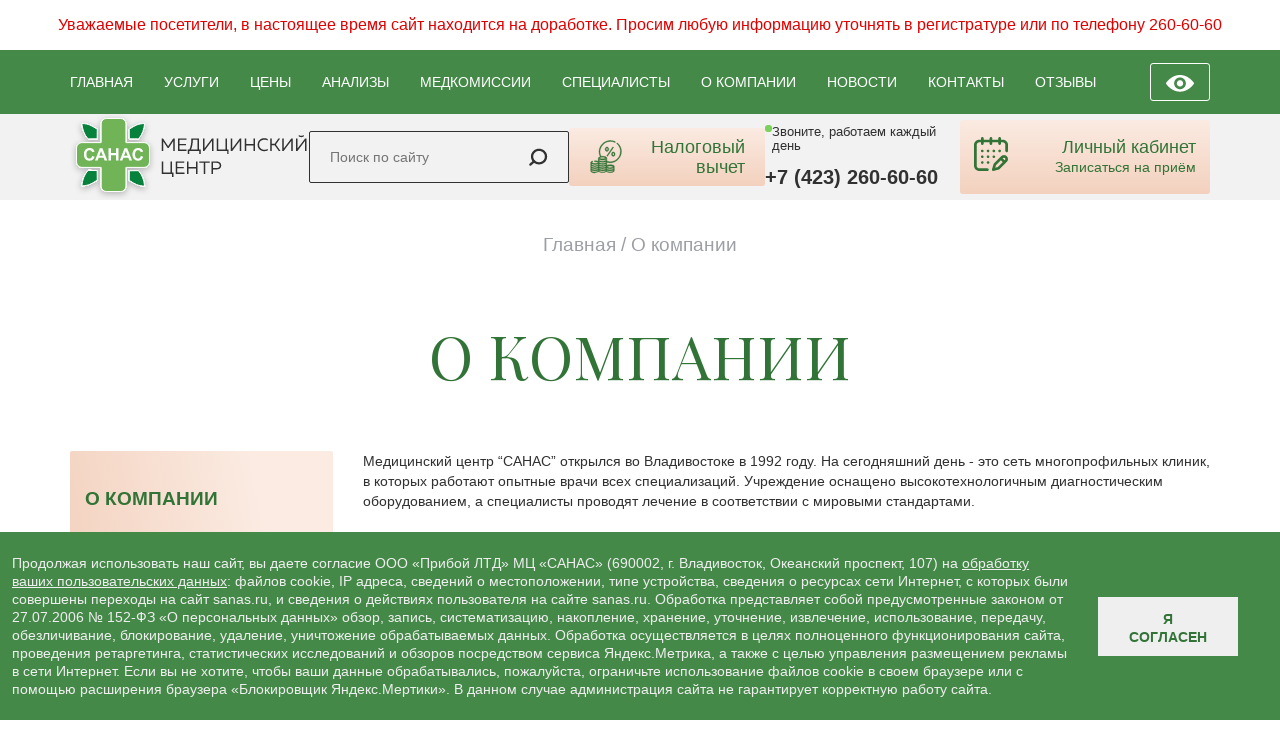

--- FILE ---
content_type: text/html; charset=UTF-8
request_url: https://sanas.ru/o-kompanii/
body_size: 10605
content:
<!DOCTYPE html>
<html lang="ru">
<head>
	<meta charset="UTF-8"/>
    <meta http-equiv="X-UA-Compatible" content="IE=edge"/>
    <meta name="viewport" content="width=device-width, initial-scale=1, user-scalable=no"/>

<link rel="apple-touch-icon" sizes="57x57" href="/local/templates/sanas/images/apple-icon-57x57.png">
  <link rel="apple-touch-icon" sizes="60x60" href="/local/templates/sanas/images/apple-icon-60x60.png">
  <link rel="icon" type="image/png" sizes="32x32" href="/local/templates/sanas/images/favicon-32x32.png">
  <link rel="icon" type="image/png" sizes="16x16" href="/local/templates/sanas/images/favicon-16x16.png">

    <link href="/local/templates/sanas/images/favicon.png" rel="icon" type="image/x-icon"/>
    <link href="/local/templates/sanas/images/favicon.png" rel="shortcut icon" type="image/x-icon"/>


                    
    

                
    <link rel="preconnect" href="https://fonts.googleapis.com">
    <link rel="preconnect" href="https://fonts.gstatic.com" crossorigin>
    <link href="https://fonts.googleapis.com/css2?family=Playfair+Display:ital,wght@0,400;0,500;0,600;0,700;0,800;0,900;1,400;1,500;1,600;1,700;1,800;1,900&display=swap" rel="stylesheet">

    <meta http-equiv="Content-Type" content="text/html; charset=UTF-8" />
<script type="text/javascript" data-skip-moving="true">(function(w, d) {var v = w.frameCacheVars = {'CACHE_MODE':'HTMLCACHE','storageBlocks':[],'dynamicBlocks':[],'AUTO_UPDATE':true,'AUTO_UPDATE_TTL':'0','version':'2'};var inv = false;if (v.AUTO_UPDATE === false){if (v.AUTO_UPDATE_TTL && v.AUTO_UPDATE_TTL > 0){var lm = Date.parse(d.lastModified);if (!isNaN(lm)){var td = new Date().getTime();if ((lm + v.AUTO_UPDATE_TTL * 1000) >= td){w.frameRequestStart = false;w.preventAutoUpdate = true;return;}inv = true;}}else{w.frameRequestStart = false;w.preventAutoUpdate = true;return;}}var r = w.XMLHttpRequest ? new XMLHttpRequest() : (w.ActiveXObject ? new w.ActiveXObject("Microsoft.XMLHTTP") : null);if (!r) { return; }w.frameRequestStart = true;var m = v.CACHE_MODE; var l = w.location; var x = new Date().getTime();var q = "?bxrand=" + x + (l.search.length > 0 ? "&" + l.search.substring(1) : "");var u = l.protocol + "//" + l.host + l.pathname + q;r.open("GET", u, true);r.setRequestHeader("BX-ACTION-TYPE", "get_dynamic");r.setRequestHeader("X-Bitrix-Composite", "get_dynamic");r.setRequestHeader("BX-CACHE-MODE", m);r.setRequestHeader("BX-CACHE-BLOCKS", v.dynamicBlocks ? JSON.stringify(v.dynamicBlocks) : "");if (inv){r.setRequestHeader("BX-INVALIDATE-CACHE", "Y");}try { r.setRequestHeader("BX-REF", d.referrer || "");} catch(e) {}if (m === "APPCACHE"){r.setRequestHeader("BX-APPCACHE-PARAMS", JSON.stringify(v.PARAMS));r.setRequestHeader("BX-APPCACHE-URL", v.PAGE_URL ? v.PAGE_URL : "");}r.onreadystatechange = function() {if (r.readyState != 4) { return; }var a = r.getResponseHeader("BX-RAND");var b = w.BX && w.BX.frameCache ? w.BX.frameCache : false;if (a != x || !((r.status >= 200 && r.status < 300) || r.status === 304 || r.status === 1223 || r.status === 0)){var f = {error:true, reason:a!=x?"bad_rand":"bad_status", url:u, xhr:r, status:r.status};if (w.BX && w.BX.ready && b){BX.ready(function() {setTimeout(function(){BX.onCustomEvent("onFrameDataRequestFail", [f]);}, 0);});}w.frameRequestFail = f;return;}if (b){b.onFrameDataReceived(r.responseText);if (!w.frameUpdateInvoked){b.update(false);}w.frameUpdateInvoked = true;}else{w.frameDataString = r.responseText;}};r.send();var p = w.performance;if (p && p.addEventListener && p.getEntries && p.setResourceTimingBufferSize){var e = 'resourcetimingbufferfull';var h = function() {if (w.BX && w.BX.frameCache && w.BX.frameCache.frameDataInserted){p.removeEventListener(e, h);}else {p.setResourceTimingBufferSize(p.getEntries().length + 50);}};p.addEventListener(e, h);}})(window, document);</script>
<script type="text/javascript" data-skip-moving="true">(function(w, d, n) {var cl = "bx-core";var ht = d.documentElement;var htc = ht ? ht.className : undefined;if (htc === undefined || htc.indexOf(cl) !== -1){return;}var ua = n.userAgent;if (/(iPad;)|(iPhone;)/i.test(ua)){cl += " bx-ios";}else if (/Windows/i.test(ua)){cl += ' bx-win';}else if (/Macintosh/i.test(ua)){cl += " bx-mac";}else if (/Linux/i.test(ua) && !/Android/i.test(ua)){cl += " bx-linux";}else if (/Android/i.test(ua)){cl += " bx-android";}cl += (/(ipad|iphone|android|mobile|touch)/i.test(ua) ? " bx-touch" : " bx-no-touch");cl += w.devicePixelRatio && w.devicePixelRatio >= 2? " bx-retina": " bx-no-retina";var ieVersion = -1;if (/AppleWebKit/.test(ua)){cl += " bx-chrome";}else if (/Opera/.test(ua)){cl += " bx-opera";}else if (/Firefox/.test(ua)){cl += " bx-firefox";}ht.className = htc ? htc + " " + cl : cl;})(window, document, navigator);</script>


<link href="/bitrix/js/ui/design-tokens/dist/ui.design-tokens.min.css?168551680922029" type="text/css"  rel="stylesheet" />
<link href="/bitrix/js/ui/fonts/opensans/ui.font.opensans.min.css?16855168012320" type="text/css"  rel="stylesheet" />
<link href="/local/templates/sanas/components/bitrix/news.detail/about/style.min.css?16972886872834" type="text/css"  rel="stylesheet" />
<link href="/local/templates/sanas/css/bootstrap.min.css?1682872580144932" type="text/css"  data-template-style="true"  rel="stylesheet" />
<link href="/local/templates/sanas/css/owl.carousel.min.css?16566805103367" type="text/css"  data-template-style="true"  rel="stylesheet" />
<link href="/local/templates/sanas/css/owl.theme.default.min.css?1682956377999" type="text/css"  data-template-style="true"  rel="stylesheet" />
<link href="/local/templates/sanas/css/slick.css?15070529691776" type="text/css"  data-template-style="true"  rel="stylesheet" />
<link href="/local/templates/sanas/css/slick-theme.css?17048715953149" type="text/css"  data-template-style="true"  rel="stylesheet" />
<link href="/local/templates/sanas/css/style.css?1760294177112687" type="text/css"  data-template-style="true"  rel="stylesheet" />
<link href="/local/templates/sanas/css/lab.css?174460967311446" type="text/css"  data-template-style="true"  rel="stylesheet" />
<link href="/local/templates/sanas/components/bitrix/breadcrumb/breadcrumbs/style.min.css?1688445160467" type="text/css"  data-template-style="true"  rel="stylesheet" />
<link href="/bitrix/components/niges/cookiesaccept/templates/.default/style.css?17149225832729" type="text/css"  data-template-style="true"  rel="stylesheet" />
<link href="/local/templates/sanas/template_styles.css?1700659371202" type="text/css"  data-template-style="true"  rel="stylesheet" />







 <style> .nca-cookiesaccept-line { box-sizing: border-box !important; margin: 0 !important; border: none !important; width: 100% !important; min-height: 10px !important; /*max-height: 250px !important;*/ display: block; clear: both !important; padding: 12px !important; position: fixed; bottom: 0px !important; opacity: 1; transform: translateY(0%); z-index: 99999; } .nca-cookiesaccept-line > div { display: flex; align-items: center; } .nca-cookiesaccept-line > div > div { padding-left: 5%; padding-right: 5%; } .nca-cookiesaccept-line a { color: inherit; text-decoration:underline; } @media screen and (max-width:767px) { .nca-cookiesaccept-line > div > div { padding-left: 1%; padding-right: 1%; } } </style> 



    <title>О компании | Медицинский центр САНАС</title>
	<meta name="yandex-verification" content="915caf7a8befcee5">
    <meta name="yandex-verification" content="7ae74b23f5e2d093">
    <meta name="facebook-domain-verification" content="u0sidy81c4osdct5qprx4i428s2ggz">
  <meta name="google-site-verification" content="UBSXmlLsE8qwj4s0h_b2UKUERgSfk0fkRVDXC860-jg">
    
    
    
</head>

<body class="">

<div class="top_info">
    <p>Уважаемые посетители, в настоящее время сайт находится на доработке. Просим любую информацию уточнять в регистратуре или по телефону 260-60-60</p>
</div>

	<div id="panel"></div>

	<!-- <h1 id="pagetitle">О компании</h1> -->
    <header>

        <div class="m_top">
            <a class="logo_m" href="/">
                <img src="/local/templates/sanas/images/logo_m.svg" alt="санас">
            </a>
            <div class="visit">
                                
                                <a href="#" class="eye">
                <img id="specialButton_m" src="/local/templates/sanas/images/eye_m.svg" alt="версия для слабовидящих">
            </a>
            <a class="lk_m" href="/zapisatsya-na-priem/" target="_blank"><img src="/local/templates/sanas/images/icon_visit.svg" alt="записаться на прием"><div> <span> Личный кабинет</span><span>Записаться на приём</span></div></a>
                            </div>
            
            <!-- <p>... помогаем людям с 1992 года</p> -->
        </div>

        <div class="m_search">
            <form action="/search/" class="search">
                                <input type="text" name="q" placeholder="Поиск по сайту" value="">
                                <button type="submit"><img class="mop" src="/local/templates/sanas/images/search.svg" alt="поиск"><img class="mopm" src="/local/templates/sanas/images/search_m.svg" alt="поиск"></button>
                            </form>
        </div>

        <div class="top_menu">
            <div class="container">
                <div class="row">
                    <div class="col-md-12">
                        <div class="nav">
                            <ul>
                                <li><a href="/">ГЛАВНАЯ</a></li>
                                <li><a href="/services/">УСЛУГИ</a></li>
                                <li><a href="/prices/">ЦЕНЫ</a></li>
                                <li><a href="/sdat-analizyi/">АНАЛИЗЫ</a></li>
                                <li><a href="/medkomissii/">МЕДКОМИССИИ</a></li>
                                <li><a href="/doctors/">СПЕЦИАЛИСТЫ</a></li>
                                <li><a href="/o-kompanii/">О КОМПАНИИ</a></li>
                                <li><a href="/blog/">НОВОСТИ</a></li>
                                <li><a href="/contacts/">КОНТАКТЫ</a></li>
                                <li><a href="/reviews/">ОТЗЫВЫ</a></li>
                            </ul>
                            <a href="#" class="eye">
                                <img id="specialButton" src="/local/templates/sanas/images/eye.svg" alt="версия для слабовидящих">
                            </a>
                        </div>
                    </div>
                </div>

            </div>
        </div>

        <div class="header">
            <div class="container">
                <div class="row">
                    <div class="col-md-12">
                        <div class="h_block">
                            <div class="logo">
                                <a href="/"><img class="mop" src="/local/templates/sanas/images/logo.svg" alt="санас"><img class="mopm" src="/local/templates/sanas/images/logo_mm.svg" alt="санас"></a>
                            </div>
							<form action="/search/" class="search">
                                <input type="text" name="q" placeholder="Поиск по сайту" value="">
                                <button type="submit"><img class="mop" src="/local/templates/sanas/images/search.svg" alt="поиск"><img class="mopm" src="/local/templates/sanas/images/search_m.svg" alt="поиск"></button>
                            </form>
                            <div class="soc_icon">
                                <!-- <a class="wa" href="https://wa.me/"> </a>                                <a class="tg" href="https://t.me/"> </a>                                <a class="mail" href="mailto:sanas.vl@mail.ru"> </a> -->

                                <div class="btn_tax">

<a href="https://sanas.ru/nalogovyy-vychet/"><img src="/local/templates/sanas/images/icon_tax.svg" alt="записаться на прием"><div> <span>Налоговый вычет</span></div></a>

                                    
                                </div>
                            </div>
                            <div class="phone">
                                <span>Звоните, работаем каждый день </span>
                                <a href="tel:+74232606060">+7 (423) 260-60-60</a>                            </div>
                            <div class="visit">
                                <a href="https://sanas.ru/zapisatsya-na-priem/" target="_blank"><img src="/local/templates/sanas/images/icon_visit.svg" alt="записаться на прием"><div> <span> Личный кабинет</span><span>Записаться на приём</span></div></a>
                            </div>
                        </div>
                    </div>
                </div>

            </div>
        </div>

    </header>

<section id="breacrumbs">
	<div class="container">
		<div class="row">
			<div class="col-md-12" itemscope itemtype="http://schema.org/BreadcrumbList">
				<a href="/">Главная</a> / 
				

				
				<span>О компании</span>
						</div>
		</div>
	</div>
</section>

<section id="other_page" class="page">
<div class="container">
	<div class="row">
		<div class="col-md-12">
			<h1>О компании</h1>
		</div>
	</div>
	<div class="row">
		<div class="col-12 d-md-none hidden-md-up">
				<img style="width: 100%;" src="/local/templates/sanas/images/about_m.png">
			</div>
		<div class="col-md-3">
			<div class="about_menu">
				<ul>
					<li><a href="/o-kompanii/" class="active">О компании</a></li>
					<li><a href="/o-kompanii/adresa-okazaniya-uslug-/">Адреса оказания услуг</a></li>
					<li><a href="/o-kompanii/vakansii/">вакансии</a></li>
					<li><a href="/o-kompanii/istoriya-kompanii/">История компании</a></li>
					<li><a href="/o-kompanii/nagrady-i-dostizheniya/">Награды и достижения</a></li>
					<li><a href="/o-kompanii/dokumenty/">Документы</a></li>
					<li><a href="/o-kompanii/yuridicheskaya-informatsiya/">Юридическая информация</a></li>
				</ul>
			</div>
		</div>
		<div class="col-md-9">
			 <div class="news-detail bx-blue">
	<div class="mb-3" id="bx_1878455859_219">

							
		<div class="news-detail-body">

			

			<div class="news-detail-content">
									<div>
	Медицинский центр “САНАС” открылся во Владивостоке в 1992 году. На сегодняшний день - это сеть многопрофильных клиник, в которых работают опытные врачи всех специализаций. Учреждение оснащено высокотехнологичным диагностическим оборудованием, а специалисты проводят лечение в соответствии с мировыми стандартами. <br>
</div>
<div>
	<br>
</div>
<div>
	 Посетив наш медицинский центр, мы можем сказать с уверенностью, что Вы останетесь довольны результатом. Нам регулярно поступают благодарности от пациентов, которые избавились от проблем и получили возможность жить полноценной здоровой жизнью. <br>
</div>
<div>
	<br>
</div>
<div>
	 Медицинский центр “САНАС” открылся во Владивостоке в 1992 году. На сегодняшний день - это сеть многопрофильных клиник, в которых работают опытные врачи всех специализаций. Учреждение оснащено высокотехнологичным диагностическим оборудованием, а специалисты проводят лечение в соответствии с мировыми стандартами. <br>
</div>
<div>
	<br>
</div>
Посетив наш медицинский центр, мы можем сказать с уверенностью, что Вы останетесь довольны результатом. Нам регулярно поступают благодарности от пациентов, которые избавились от проблем и получили возможность жить полноценной здоровой жизнью.							</div>

		</div>

		
			
			
		
	
	
	


	</div>
</div>
		</div>
	</div>
</div>
 </section>
<section id="our_advantages">
	<div class="container">
		<div class="row">
			<div class="col-md-12">
				<h2>Наши преимущества</h2>
			</div>
		</div>
		<div class="row">
			<div class="col-md-12">
				<div class="items">
					<div class="item">
						<span>Работаем <br>со страховыми компаниями по ДМС</span>
<img src="/local/templates/sanas/images/advantages_icon_1.svg" alt="Работаем со страховыми компаниями по ДМС">					</div>
					<div class="item">
						<span>ВЫДАЕМ <br>Листы временной нетрудоспособности</span>
<img src="/local/templates/sanas/images/advantages_icon_2.svg" alt="ВЫДАЕМ Листы временной нетрудоспособности">					</div>
					<div class="item">
						<span>Все <br>обследования <br>в одном месте</span>
<img src="/local/templates/sanas/images/advantages_icon_3.svg" alt="Все обследования в одном месте">					</div>
				</div>
			</div>
		</div>
	</div>
</section>

 <footer>
    <div class="container">
        <div class="row">
            <div class="col-md-3">
                <div class="f_about">
                    <img src="/local/templates/sanas/images/logo.svg" alt="санас">
                    <p><b>© ООО «ПРИБОЙ ЛТД» МЦ «САНАС»</b>
                        690002 г. Владивосток, пр. Океанский, 107
                    Лицензия № Л041-01023-25/00368578 от 27.02.2020 г.</p>
                    <ul>
                        <li>
                            <a href="/o-kompanii/yuridicheskaya-informatsiya/politika-v-otnoshenii-obrabotki-personalnykh-dannykh/">Политика обработки персональных данных</a>
                        </li>

                        <li>
                            <a href="/o-kompanii/yuridicheskaya-informatsiya/polzovatelskoe-soglashenie/">Пользовательское соглашение</a>
                        </li>
                    </ul>

                    <a href="/karta-sayta/">Карта сайта</a>
                </div>
            </div>

            <div class="col-md-2">
                <div class="f_menu_s">
                    <div class="f_t">СТРАНИЦЫ</div>
                    <ul>
                        <li><a href="/">ГЛАВНАЯ</a></li>
                        <li><a href="/services/">УСЛУГИ</a></li>
                        <li><a href="/sdat-analizyi/">АНАЛИЗЫ</a></li>
                        <li><a href="/medkomissii/">МЕДКОМИССИИ</a></li>
                        <li><a href="/doctors/">СПЕЦИАЛИСТЫ</a></li>
                        <li><a href="/o-kompanii/">О КОМПАНИИ</a></li>
                        <li><a href="/blog/">НОВОСТИ</a></li>
                        <li><a href="/contacts/">КОНТАКТЫ</a></li>
                    </ul>
                </div>

            </div>

            <div class="col-md-4">
                <div class="f_menu_n">
                    <div class="f_t">НАПРАВЛЕНИЯ</div>
                    <div class="menu_grid">

                        <ul>
                            <li><a href="/services/?ID=1">Женское здоровье</a></li>
                            <li><a href="/services/?ID=2">Мужское здоровье</a></li>
                            <li><a href="/services/?ID=3">Медкомиссии</a></li>
                            <li><a href="/services/?ID=4">Лаборатория</a></li>
                            <li><a href="/services/?ID=5">Диагностика</a></li>
                        </ul>

                        <ul>
                            <li><a href="/services/?ID=6">Хирургические вмешательства</a></li>
                            <li><a href="/services/?ID=7">Узкие специалисты</a></li>
                            <li><a href="/services/?ID=8">Травматологическая помощь</a></li>
                            <li><a href="#/services/?ID=9">Рентгенологические исследования</a></li>
                        </ul>
                    </div>
                </div>

            </div>

            <div class="col-md-3">

                <div class="f_cont">
                    <a class="mailto" href="mailto:sanas.vl@mail.ru">sanas.vl@mail.ru</a>
                    <span>Звоните, работаем каждый день</span>
                    <a class="phone" href="tel:+74232606060">+7 (423) 260-60-60</a>
                    <!-- <a class="phone" href="tel:+74232650065">+7 (423) 265-00-65</a> -->
                    <div class="soc_icon">
                        <a class="wa" href="#"></a>
                        <a class="tg" href="#"></a>
                        <a class="mail" href="mailto:sanas.vl@mail.ru"></a>
                    </div>

                    <p>Данный сайт носит исключительно информационный характер и предназначен для ознакомительных целей, посетители сайта не должны использовать материалы, размещенные на сайте, в качестве медицинских рекомендаций. ООО «ПРИБОЙ ЛТД» МЦ «САНАС» не несет ответственности за возможные последствия, возникшие в результате использования информации, размещенной на сайте. Материалы и цены, размещенные на сайте, не являются публичной офертой, определяемой положениями статьи 437 Гражданского кодекса Российской Федерации. Предоставление услуг осуществляется на основании договора об оказании медицинских услуг. Просьба перед получением услуги уточнять цены у ответственных сотрудников клиники.</p>
                </div>
            </div>
        </div>

        <div class="row">
            <div class="col-md-12">
                <div class="contraindications">
                    <img src="/local/templates/sanas/images/contraindications.svg" alt="имеются противопоказания">
                </div>

            </div>
        </div>

    </div>
</footer>




<div class="m_menu">
    <a href="/services/"><img src="/local/templates/sanas/images/m_menu_1.svg" alt="Услуги"><span>Услуги</span></a>
    <a href="/sdat-analizyi/"><img src="/local/templates/sanas/images/m_menu_2.svg" alt="Анализы"><span>Анализы</span></a>


    <button class="main_menu" onclick="on()"><img src="/local/templates/sanas/images/m_menu_3.svg" alt="Меню"><span>Меню</span></button>
    <!-- <a class="main_menu" href=""><img src="/local/templates/sanas/images/m_menu_3.svg"><span>Меню</span></a> -->
    <a href="/medkomissii/"><img src="/local/templates/sanas/images/m_menu_4.svg" alt="Медкомиссии"><span>Медкомиссии</span></a>
    <a href="/contacts/"><img src="/local/templates/sanas/images/m_menu_5.svg" alt="Контакты"><span>Контакты</span></a>
    

</div>

<div id="overlay" onclick="off()">
  <div id="m_menu_panel">
    <div class="title_m_panel">Меню</div>
    <ul>
        <li><a href="/">ГЛАВНАЯ</a></li>
        <li><a href="/doctors/">СПЕЦИАЛИСТЫ</a></li>
        <li><a href="/prices/">ЦЕНЫ</a></li>
        <li><a href="/blog/">НОВОСТИ</a></li>
        <li><a href="/o-kompanii/">О КОМПАНИИ</a></li>
        <li><a href="/actions/">НАШИ АКЦИИ</a></li>
        <li><a href="/reviews/">ОТЗЫВЫ</a></li>
        <li><a href="https://sanas.ru/nalogovyy-vychet/">НАЛОГОВЫЙ ВЫЧЕТ</a></li>
    </ul>

    <div class="visit">
        <a href="https://lk.sanas.ru/" target="_blank"><img src="/local/templates/sanas/images/icon_visit.svg" alt="записаться на прием">Записаться на приём</a>
    </div>

    <div class="search">
        <input type="" name="" placeholder="Поиск по сайту">
        <button type="submit"><img src="/local/templates/sanas/images/search_m.svg" alt="поиск"></button>
    </div>



    <div class="phone">
        <a class="mailto" href="mailto:sanas.vl@mail.ru">sanas.vl@mail.ru</a>
        <a href="tel:+74232606060"><img src="/local/templates/sanas/images/phone.svg" alt="телефон">+7 (423) 260-60-60</a>
        <!-- <a href="tel:+74232650065"><img src="/local/templates/sanas/images/phone.svg" alt="телефон">+7 (423) 265-00-65</a> -->
    </div>

    <!-- <div class="soc_icon">
                                <a class="wa" href="#"></a>
                                <a class="tg" href="#"></a>
                                <a class="mail" href="#"></a>
                            </div> -->




</div>
</div>




<!--script src="https://lk.sanas.ru/js/main.js?ver=3"></script-->

<!-- Yandex.Metrika counter -->
<noscript><div><img src="https://mc.yandex.ru/watch/24966358" style="position:absolute; left:-9999px;" alt="" /></div></noscript>
<!-- /Yandex.Metrika counter -->

<script src="https://api-maps.yandex.ru/2.1/?lang=ru_RU&amp;apikey=299a613c-988a-4eba-9b20-992c12b1b8f6" type="text/javascript"></script>

<script type="text/javascript">if(!window.BX)window.BX={};if(!window.BX.message)window.BX.message=function(mess){if(typeof mess==='object'){for(let i in mess) {BX.message[i]=mess[i];} return true;}};</script>
<script type="text/javascript">(window.BX||top.BX).message({'JS_CORE_LOADING':'Загрузка...','JS_CORE_NO_DATA':'- Нет данных -','JS_CORE_WINDOW_CLOSE':'Закрыть','JS_CORE_WINDOW_EXPAND':'Развернуть','JS_CORE_WINDOW_NARROW':'Свернуть в окно','JS_CORE_WINDOW_SAVE':'Сохранить','JS_CORE_WINDOW_CANCEL':'Отменить','JS_CORE_WINDOW_CONTINUE':'Продолжить','JS_CORE_H':'ч','JS_CORE_M':'м','JS_CORE_S':'с','JSADM_AI_HIDE_EXTRA':'Скрыть лишние','JSADM_AI_ALL_NOTIF':'Показать все','JSADM_AUTH_REQ':'Требуется авторизация!','JS_CORE_WINDOW_AUTH':'Войти','JS_CORE_IMAGE_FULL':'Полный размер'});</script><script type="text/javascript" src="/bitrix/js/main/core/core.min.js?1709686995219752"></script><script>BX.setJSList(['/bitrix/js/main/core/core_ajax.js','/bitrix/js/main/core/core_promise.js','/bitrix/js/main/polyfill/promise/js/promise.js','/bitrix/js/main/loadext/loadext.js','/bitrix/js/main/loadext/extension.js','/bitrix/js/main/polyfill/promise/js/promise.js','/bitrix/js/main/polyfill/find/js/find.js','/bitrix/js/main/polyfill/includes/js/includes.js','/bitrix/js/main/polyfill/matches/js/matches.js','/bitrix/js/ui/polyfill/closest/js/closest.js','/bitrix/js/main/polyfill/fill/main.polyfill.fill.js','/bitrix/js/main/polyfill/find/js/find.js','/bitrix/js/main/polyfill/matches/js/matches.js','/bitrix/js/main/polyfill/core/dist/polyfill.bundle.js','/bitrix/js/main/core/core.js','/bitrix/js/main/polyfill/intersectionobserver/js/intersectionobserver.js','/bitrix/js/main/lazyload/dist/lazyload.bundle.js','/bitrix/js/main/polyfill/core/dist/polyfill.bundle.js','/bitrix/js/main/parambag/dist/parambag.bundle.js']);
</script>
<script type="text/javascript">(window.BX||top.BX).message({'LANGUAGE_ID':'ru','FORMAT_DATE':'DD.MM.YYYY','FORMAT_DATETIME':'DD.MM.YYYY HH:MI:SS','COOKIE_PREFIX':'BITRIX_SM','SERVER_TZ_OFFSET':'10800','UTF_MODE':'Y','SITE_ID':'s1','SITE_DIR':'/'});</script><script type="text/javascript" src="/bitrix/js/ui/dexie/dist/dexie3.bundle.min.js?168551680388295"></script>
<script type="text/javascript" src="/bitrix/js/main/core/core_ls.min.js?16831439517365"></script>
<script type="text/javascript" src="/bitrix/js/main/core/core_fx.min.js?16831439519768"></script>
<script type="text/javascript" src="/bitrix/js/main/core/core_frame_cache.min.js?170968699511210"></script>
<script type="text/javascript">
if (window == window.top) {
	document.addEventListener("DOMContentLoaded", function() {
		var div = document.createElement("div"); div.innerHTML = ' <div id="nca-cookiesaccept-line" class="nca-cookiesaccept-line style-6 "> <div id="nca-nca-position-left"id="nca-bar" class="nca-bar nca-style- nca-animation-none nca-position-left"> <div class="nca-cookiesaccept-line-text">Продолжая использовать наш сайт, вы даете согласие ООО «Прибой ЛТД» МЦ «САНАС» (690002, г. Владивосток, Океанский проспект, 107) на <a href="https://sanas.ru/o-kompanii/yuridicheskaya-informatsiya/politika-v-otnoshenii-obrabotki-personalnykh-dannykh/" target="_blank">обработку ваших пользовательских данных</a>: файлов cookie, IP адреса, сведений о местоположении, типе устройства, сведения о ресурсах сети Интернет, с которых были совершены переходы на сайт sanas.ru, и сведения о действиях пользователя на сайте sanas.ru. Обработка представляет собой предусмотренные законом от 27.07.2006 № 152-ФЗ «О персональных данных» обзор, запись, систематизацию, накопление, хранение, уточнение, извлечение, использование, передачу, обезличивание, блокирование, удаление, уничтожение обрабатываемых данных. Обработка осуществляется в целях полноценного функционирования сайта, проведения ретаргетинга, статистических исследований и обзоров посредством сервиса Яндекс.Метрика, а также с целью управления размещением рекламы в сети Интернет. Если вы не хотите, чтобы ваши данные обрабатывались, пожалуйста, ограничьте использование файлов сookie в своем браузере или с помощью расширения браузера «Блокировщик Яндекс.Мертики». В данном случае администрация сайта не гарантирует корректную работу сайта.</div> <div><button type="button" id="nca-cookiesaccept-line-accept-btn" onclick="ncaCookieAcceptBtn()" >Я согласен</button></div> </div> </div> ';
		document.body.appendChild(div);
	});
}
function ncaCookieAcceptBtn(){ 
	var alertWindow = document.getElementById("nca-cookiesaccept-line"); alertWindow.remove();
	var cookie_string = "NCA_COOKIE_ACCEPT_1" + "=" + escape("Y"); 
	var expires = new Date((new Date).getTime() + (1000 * 60 * 60 * 24 * 1500)); 
	cookie_string += "; expires=" + expires.toUTCString(); 
	cookie_string += "; path=" + escape ("/"); 
	document.cookie = cookie_string; 	
}
function ncaCookieAcceptCheck(){
	var closeCookieValue = "N"; 
	var value = "; " + document.cookie;
	var parts = value.split("; " + "NCA_COOKIE_ACCEPT_1" + "=");
	if (parts.length == 2) { 
		closeCookieValue = parts.pop().split(";").shift(); 
	}
	if(closeCookieValue != "Y") { 
		/*document.head.insertAdjacentHTML("beforeend", "<style>#nca-cookiesaccept-line {display:flex}</style>")*/
	} else { 
		document.head.insertAdjacentHTML("beforeend", "<style>#nca-cookiesaccept-line {display:none}</style>")
	}
}
ncaCookieAcceptCheck();
</script>
<script type="text/javascript" src="/local/templates/sanas/components/bitrix/news.detail/about/script.min.js?16972886873253"></script>
<script type="text/javascript">var _ba = _ba || []; _ba.push(["aid", "4b2653db91ce2a694cc6bdd797697d81"]); _ba.push(["host", "sanas.ru"]); (function() {var ba = document.createElement("script"); ba.type = "text/javascript"; ba.async = true;ba.src = (document.location.protocol == "https:" ? "https://" : "http://") + "bitrix.info/ba.js";var s = document.getElementsByTagName("script")[0];s.parentNode.insertBefore(ba, s);})();</script>




<script src="https://code.jquery.com/jquery-3.4.1.min.js"></script>

<script src="https://cdnjs.cloudflare.com/ajax/libs/jquery.inputmask/5.0.8/jquery.inputmask.min.js"></script>
<script src="https://smartcaptcha.yandexcloud.net/captcha.js" defer></script>

<script type="text/javascript">
	BX.ready(function() {
		var slider = new JCNewsSlider('bx_1878455859_219', {
			imagesContainerClassName: 'news-detail-slider-container',
			leftArrowClassName: 'news-detail-slider-arrow-container-left',
			rightArrowClassName: 'news-detail-slider-arrow-container-right',
			controlContainerClassName: 'news-detail-slider-control'
		});
	});
</script>
<script src="/local/templates/sanas/js/owl.carousel.min.js"></script>
<script src="/local/templates/sanas/js/slick.js"></script>
<script src="/local/templates/sanas/js/main.js"></script>
<script src="/local/templates/sanas/js/map_mobile.js"></script>

<script src="/local/templates/sanas/js/map_new.js"></script>


<script src="/local/templates/sanas/js/uhpv-full.min.js"></script>
<script src="/local/templates/sanas/js/uhpv-full_m.min.js"></script>

<script type="text/javascript">
    $(document).ready(function(){
        const slider = $("#slider_main_b").owlCarousel({
            loop:true,
            margin:0,
            nav:true,
            autoplay:true,
            autoplayTimeout:7000,
            smartSpeed:350,
            navText: ['<svg width="35" height="35" viewBox="0 0 24 24"><path d="M16.67 0l2.83 2.829-9.339 9.175 9.339 9.167-2.83 2.829-12.17-11.996z"/></svg>',
          '<svg width="35" height="35" viewBox="0 0 24 24"><path d="M5 3l3.057-3 11.943 12-11.943 12-3.057-3 9-9z"/></svg>'],
            responsive:{
                0:{
                    items:1
                },
                600:{
                    items:1
                },
                1000:{
                    items:1
                }

            }
        });
    });
</script>

<script type="text/javascript">
    $(document).ready(function(){
        const slider = $("#slider_main_b_m").owlCarousel({
            loop:true,
            margin:0,
            nav:true,
            autoplay:true,
            autoplayTimeout:7000,
            smartSpeed:350,
            navText: ['<svg width="35" height="35" viewBox="0 0 24 24"><path d="M16.67 0l2.83 2.829-9.339 9.175 9.339 9.167-2.83 2.829-12.17-11.996z"/></svg>',
          '<svg width="35" height="35" viewBox="0 0 24 24"><path d="M5 3l3.057-3 11.943 12-11.943 12-3.057-3 9-9z"/></svg>'],
            responsive:{
                0:{
                    items:1
                },
                600:{
                    items:1
                },
                1000:{
                    items:1
                }

            }
        });
    });
</script>

<script type="text/javascript">
  $('.our_specialists').slick({
      centerMode: true,
      centerPadding: '300px',
      slidesToShow: 3,
      arrows: true,
      dots: false,
      autoplay: true,

      responsive: [
      {
          breakpoint: 768,
          settings: {
              arrows: false,
              centerMode: true,
              centerPadding: '40px',
              slidesToShow: 3
          }
      },
      {
          breakpoint: 480,
          settings: {
              arrows: false,
              centerMode: true,
              centerPadding: '40px',
              slidesToShow: 1
          }
      }
      ]
  });
</script>







<script type="text/javascript" >
   (function(m,e,t,r,i,k,a){m[i]=m[i]||function(){(m[i].a=m[i].a||[]).push(arguments)};
   m[i].l=1*new Date();
   for (var j = 0; j < document.scripts.length; j++) {if (document.scripts[j].src === r) { return; }}
   k=e.createElement(t),a=e.getElementsByTagName(t)[0],k.async=1,k.src=r,a.parentNode.insertBefore(k,a)})
   (window, document, "script", "https://mc.yandex.ru/metrika/tag.js", "ym");

   ym(24966358, "init", {
        clickmap:true,
        trackLinks:true,
        accurateTrackBounce:true
   });
</script>
</body>
</html>
<!--beeb7ace242d680d8aa5f975b3a56839-->

--- FILE ---
content_type: text/css
request_url: https://sanas.ru/local/templates/sanas/css/style.css?1760294177112687
body_size: 18585
content:
@charset "UTF-8";

:root {
  --main-color:#458949;
  --gr-brown: linear-gradient(50deg, rgba(238,194,169,1) 0%, rgba(251,235,226,1) 100%);
  --gr-brown2: linear-gradient(155deg, rgba(251,235,226,1) 0%, rgba(242,208,188,1) 100%);
  --gr-green: linear-gradient(155deg, rgba(123,209,89,1) 0%, rgba(43,158,68,1) 100%);
  --gr-green2: linear-gradient(90deg, rgba(43,158,68,1) 0%, rgba(123,209,89,1) 100%);
  --gr-brown-v: linear-gradient(180deg, rgba(251,235,226,1) 0%, rgba(243,209,190,1) 100%);
  --gr-grey-v: linear-gradient(180deg, rgb(186, 185, 185) 0%, rgb(115, 112, 112) 100%);
  --green-color: #327437;
}

html {

  -webkit-text-size-adjust:100%;
  -ms-text-size-adjust:100%
}

body {
  margin:0;
  font-family: "Muller", sans-serif ;
  color: #313131;
  background: #fff;
  font-size: 16px;
  line-height: 24px;
}

h2 {
  font-family: "Playfair Display", sans-serif;
font-size: 60px;
font-weight: 400;
line-height: 72px;
letter-spacing: 0em;
text-align: center;
color: var(--green-color);
text-transform: uppercase;
margin-bottom: 60px;
}

header .top_menu {
  background: var(--main-color);
  padding: 13px 0;
}

header .top_menu .nav {
  display: flex;
  justify-content: space-between;
}

header .top_menu .nav ul {
  padding: 0;
  margin: 0;
  list-style: none;
  display: flex;
  justify-content: space-between;
  width: 90%;
  align-items: center;
}

header .top_menu .nav ul li {

}

header .top_menu .nav ul a {
  color: #fff;
}

header .top_menu .nav ul li a:hover {
  padding-bottom: 5px;
  border-bottom: 2px solid #fff;
  text-decoration: none;
}

header .top_menu .eye {
  border: 1px solid #fff;
  padding: 8px 15px;
  border-radius: 3px;
}

header .top_menu .eye img {

}

.header {
  background: #F2F2F2;
  position: relative;
width: 100%;
z-index: 1;
}

.tr .header {
  background: rgba(0, 0, 0, 0.2);
  position: absolute;
width: 100%;
z-index: 1;
}

.tr .header .mopm {
  display: none;
}

.tr .header .mop {
  display: block;
}

.header .mop {
  display: none;
}

.header .h_block {
  display: flex;
  justify-content: space-between;
  align-items: center;
}

.header .h_block .search {
position: relative;
}

.tr .header .h_block .search input {
width: 260px;
padding: 15px 20px;
background: transparent;
border-radius: 2px;
border: 1px solid #fff;
color: #fff;
outline: none;
}

.header .h_block .search input {
width: 260px;
padding: 15px 20px;
background: transparent;
border-radius: 2px;
border: 1px solid #313131;
color: #313131;
outline: none;
}

.header .h_block .search button {
background: transparent;
border: 0px;
position: absolute;
right: 15px;
top: 14px;
cursor: pointer;
outline: none;
}

.tr .header .h_block .phone a {
font-size: 25px;
font-weight: 700;
line-height: 25px;
letter-spacing: 0em;
text-align: center;
color: #fff;
}

.header .h_block .phone a {
font-size: 25px;
font-weight: 700;
line-height: 25px;
letter-spacing: 0em;
text-align: center;
color: #313131;
}

.header .h_block .soc_icon {
display: flex;
column-gap: 15px;
}

.header .h_block .soc_icon a {

display: block;
}

.tr .header .h_block .soc_icon a.wa {
  background: url(../images/soc_wa.svg);
}

.header .h_block .soc_icon a.wa {
  background: url(../images/soc_wa_m.svg);
}

.header .h_block .soc_icon a.wa:hover {
  background: url(../images/soc_wa_a.svg);
}

.tr .header .h_block .soc_icon a.tg {
  background: url(../images/soc_tg.svg);
}

.header .h_block .soc_icon a.tg {
  background: url(../images/soc_tg_m.svg);
}

.header .h_block .soc_icon a.tg:hover {
  background: url(../images/soc_tg_a.svg);
}

.tr .header .h_block .soc_icon a.mail {
  background: url(../images/soc_mail.svg);
}

.header .h_block .soc_icon a.mail {
  background: url(../images/soc_mail_m.svg);
}

.header .h_block .soc_icon a.mail:hover {
  background: url(../images/soc_mail_a.svg);
}

.tr .header .h_block .phone span {
font-size: 14px;
font-weight: 400;
line-height: 14px;
letter-spacing: 0em;
text-align: left;
color: #fff;
display: flex;
column-gap: 10px;
margin-bottom: 12px;
}

.header .h_block .phone span {
font-size: 14px;
font-weight: 400;
line-height: 14px;
letter-spacing: 0em;
text-align: left;
color: #313131;
display: flex;
column-gap: 10px;
margin-bottom: 12px;
}

.header .h_block .phone span:before {
content: '';
width: 7px;
height: 7px;
background: #7BD159;
border-radius: 60px;
}

.header .h_block .phone {
display: flex;
flex-wrap: wrap;
width: 240px;
}

.header .h_block .visit a {
background: var(--gr-brown-v);
border-radius: 3px;
padding: 6px 24px;
font-size: 18px;
color: var(--green-color);
column-gap: 10px;
display: flex;
align-items: flex-start;
width: 250px;
text-transform: none;
}

.header .h_block .visit a img {
min-width: 34px;
}

.header .h_block .visit a div {
display: flex;
  flex-wrap: wrap;
  justify-content: end;
}

.header .h_block .visit a span {
width: 100%;
  text-align: right;
  line-height: 20px;
}

.header .h_block .btn_tax a {
background: var(--gr-brown-v);
border-radius: 3px;
padding: 9px 20px;
font-size: 18px;
color: var(--green-color);
column-gap: 10px;
display: flex;
align-items: center;
text-transform: none;
}

.header .h_block .btn_tax a img {
width: 34px;
}

.header .h_block .btn_tax a div {
display: flex;
  flex-wrap: wrap;
  justify-content: end;
}

.header .h_block .btn_tax a span {
width: 100%;
  text-align: right;
  line-height: 20px;
}

.header .h_block .visit a span:last-child {
font-size: 14px;
}

#main_banner {
  /*background: url(../images/header_bg.jpg);
  background-size: cover;*/
}

#main_banner .slogan {
  height: 850px;
  display: flex;
  justify-content: center;
  align-items: center;
  flex-wrap: wrap;
}

#main_banner .slogan h1 {
  font-family: "Playfair Display", sans-serif;
  font-size: 70px;
  font-weight: 500;
  line-height: 77px;
  letter-spacing: 0em;
  text-align: center;
color: #fff;
margin-bottom: 30px;
}

#main_banner .slogan p {
text-align: center;
color: #fff;
font-size: 22px;
font-weight: 500;
text-transform: uppercase;
}

#advantages {
  
}

#advantages .items {
  background: var(--gr-brown-v);
  border-radius: 2px;
  display: flex;
  justify-content: space-between;
  margin-bottom: 130px;
  margin-top: -20px;
}

#advantages .items .item {
  position: relative;
  width: 20%;
  padding: 20px 30px;
  transition-duration: 0.5s;
}

#advantages .items .item:hover {
  background: var(--gr-green);
  transform: scale(1.05, 1.05);
  border-radius: 2px;
  transition-duration: 0.5s;
}

#advantages .items .item span {
  font-family: "Playfair Display", sans-serif;
font-size: 45px;
font-weight: 600;
line-height: 45px;
letter-spacing: 0em;
text-align: left;
color: var(--green-color);
margin-bottom: 15px;
display: block;
}

#advantages .items .item:hover span {
  color: #fff;
}

#advantages .items .item p {
  color: var(--green-color);
font-size: 19px;
font-weight: 400;
line-height: 23px;
letter-spacing: 0em;
text-align: left;
margin-bottom: 0px;
}

#advantages .items .item:hover p {
  color: #fff;
}

#advantages .items .item i.advant_1 {
  background: url(../images/advant_1.svg);
  position: absolute;
right: 10px;
top: 10px;
width: 81px;
height: 78px;
}

#advantages .items .item:hover i.advant_1 {
  background: url(../images/advant_1_a.svg);
  position: absolute;
right: 10px;
top: 10px;
width: 81px;
height: 78px;
}

#advantages .items .item i.advant_2 {
  background: url(../images/advant_2.svg);
  position: absolute;
right: 10px;
top: 10px;
width: 55px;
height: 76px;
}

#advantages .items .item:hover i.advant_2 {
  background: url(../images/advant_2_a.svg);
  position: absolute;
right: 10px;
top: 10px;
width: 55px;
height: 76px;
}

#advantages .items .item i.advant_3 {
  background: url(../images/advant_3.svg);
  position: absolute;
right: 10px;
top: 10px;
width: 53px;
height: 76px;
}

#advantages .items .item:hover i.advant_3 {
  background: url(../images/advant_3_a.svg);
  position: absolute;
right: 10px;
top: 10px;
width: 53px;
height: 76px;
}

#advantages .items .item i.advant_4 {
  background: url(../images/advant_4.svg);
  position: absolute;
right: 10px;
top: 10px;
width: 60px;
height: 76px;
}

#advantages .items .item:hover i.advant_4 {
  background: url(../images/advant_4_a.svg);
  position: absolute;
right: 10px;
top: 10px;
width: 60px;
height: 76px;
}

#advantages .items .item i.advant_5 {
  background: url(../images/advant_5.svg);
  position: absolute;
right: 10px;
top: 10px;
width: 74px;
height: 76px;
}

#advantages .items .item:hover i.advant_5 {
  background: url(../images/advant_5_a.svg);
  position: absolute;
right: 10px;
top: 10px;
width: 74px;
height: 76px;
}

#slider_services {
  background: #F7F7F7;
  padding: 120px 0;
  display: none;
}

#slider_service .owl-nav {
position: absolute;
top: -85px;
right: 0;
}

#slider_service .owl-dots {
  margin-top: 30px;
}

#slider_service .owl-dots .owl-dot.active span{
  width: 20px;
  background: #327437;
  height: 6px;
}

#slider_service .owl-dots .owl-dot span {
  width: 6px;
  height: 6px;
}

#slider_service .owl-dots .owl-dot span:hover {
  background: #327437;
}

#slider_service .owl-nav .owl-prev span {
  background: url(../images/slider_arrow_left.svg);
  width: 56px;
  height: 48px;
  display: block;
}

#slider_service .owl-nav .owl-next span {
  background: url(../images/slider_arrow_right.svg);
  width: 56px;
  height: 48px;
  display: block;
}

#slider_service .owl-nav {
  
}


footer {
  background: var(--main-color);
  color: #fff;
  font-size: 15px;
  line-height: 22px;
  display: flex;
  padding: 45px 0;
}

footer .f_about img {
  margin-bottom: 45px;
}

footer ul {
  margin: 15px 0;
  padding: 0;
  list-style: none;
}

footer ul li {

}

footer .f_about ul li a {
  text-decoration: underline;
}

footer .f_menu_s ul li,
footer .f_menu_n ul li {
  margin: 7px 0;
}

footer .menu_grid {
  display: flex;
  justify-content: space-between;
}

footer a {
  color: #fff;
}

footer a:hover {
  color: #d1d1d1;
}

footer .f_t {
  color: #fff;
  font-size: 20px;
  font-weight: 400;
  border-bottom: 1px solid rgba(255, 255, 255, 0.3);
  padding-bottom: 15px;
}

footer .contraindications {
  margin-top: 40px;
}

footer .contraindications img {
  width: 100%;
}

#main_directions {
  padding: 120px 0;
}

#our_advantages {
  padding: 90px 0;
  background: #F7F7F7;
}

#our_advantages .items {
display: flex;
column-gap: 10px;
}

#our_advantages .items .item {
background: var(--gr-green2);
padding: 36px 20px;
width: 33%;
position: relative;
}

#our_advantages .items .item span {
color: #fff;
text-transform: uppercase;
font-size: 30px;
line-height: 38px;
}

#our_advantages .items .item img {
position: absolute;
top: 17px;
right: 16px;
}

#map_address {
  padding-top: 60px;
}

#map_address.page {
  padding: 30px 0 0px 0 !important;
}

#our_specialists {
  padding: 120px 0;
  background: #F7F7F7;
  margin-bottom: 120px;
}

#main_articles {
  padding: 120px 0 120px 0;
}

#blog_articles {
  padding: 40px 0 60px 0;
}

#blog_articles h1 {
  font-family: "Playfair Display", sans-serif;
font-size: 60px;
font-weight: 400;
line-height: 72px;
letter-spacing: 0em;
text-align: center;
color: var(--green-color);
text-transform: uppercase;
margin-bottom: 60px;
}


/* Video Background HTML 5 Style Here */
.overlay{
    background-color: rgba(0, 0, 0, 0.4);
    overflow: hidden;
    position: relative;
}
.fullscreen-bg_d {
  position: absolute;
  top: 0;
  right: 0;
  bottom: 0;
  left: 0;
  /*overflow: hidden;*/
  z-index: -100;
  background-image: url(../video/videoframe2.mp4) no-repeat;
}

.fullscreen-bg_d__video {
  position: absolute;
  top: 0;
  left: 0;
  min-height: 700px;
  min-width: 100%;
  width: 100%;
  background-position: center center;
}

.fullscreen-bg_m {
display: none;
}

.fullscreen-bg_m__video {
display: none;
}



.slider.our_specialists {

}

.slider.our_specialists img {
  width: 100%;
}

.slider.our_specialists .slick-slide {
  padding: 0 15px;
}

.our_specialists .item {
width: 100%;
height: 100%;
display: block;
position: relative;
}

.our_specialists .item span {
font-size: 14px;
font-weight: 400;
line-height: 20px;
letter-spacing: 0em;
text-align: left;
color: #313131;
margin-bottom: 15px;
text-transform: uppercase;
width: 120px;
display: block;
}

.our_specialists .item h4 {
font-size: 18px;
font-weight: 700;
line-height: 24px;
letter-spacing: 0em;
text-align: left;
color: #327437;
text-transform: uppercase;
width: 120px;
display: block;
}

.our_specialists .item .info {
position: absolute;
top: 15px;
left: 15px;
}

.our_specialists .slick-prev.slick-arrow {
  position: absolute;
  left: 0;
  z-index: 999;
  width: 50px;
  height: 50px;
} 

.our_specialists .slick-next.slick-arrow {
  position: absolute;
  right: 0;
  z-index: 999;
  width: 50px;
  height: 50px;
}

.our_specialists .slick-prev::before, .slick-next::before {
  color: #222;
  font-size: 30px;
}

.our_specialists .slick-slide .item {
opacity: 0.3;
transition: 0.5s;
}

.our_specialists .slick-slide.slick-active .item {
opacity: 1;
transition: 0.5s;
}

#main_reviews {
  background: linear-gradient(360deg, rgba(0, 0, 0, 0.03) 0%, rgba(237, 241, 249, 0) 76.84%);
}

#main_reviews .reviews_items .item .txt {
  height: 250px;
}

#main_reviews h2 {
text-align: left;
}

#main_reviews .info {
display: flex;
justify-content: space-between;
column-gap: 15px;
margin-top: 15px;
}

#main_reviews .info .stars {
text-align: right;
}

#main_reviews .info .stars img {
margin-top: 30px;
margin-bottom: 15px;
}

#main_reviews .info .stars p {
margin: 0;
}

#main_reviews .info .badge {
position: relative;
}

#main_reviews .info .badge img {

}

#main_reviews .info .badge span {
font-family: "Playfair Display", sans-serif;
position: absolute;
right: 0;
left: 0;
top: 50px;
font-size: 34px;
font-weight: 500;
color: #fff;
}

#main_reviews .reviews_other {
width: 700px;
}

#main_reviews .reviews_other p {
font-size: 19px;
font-weight: 400;
line-height: 27px;
letter-spacing: 0em;
text-align: left;
margin-bottom: 20px;
}

#main_reviews .reviews_other .items {
  display: flex;
  column-gap: 30px;
  grid-gap: 30px;
  flex-wrap: wrap;
}

#main_reviews .reviews_other .items a {
  width: 47%;
}

#main_reviews .reviews_other .items img {
  box-shadow: 0px 0px 20px 0px rgba(171, 175, 183, 0.5);
}

#main_reviews .reviews_phone {
  position: absolute;
  right: 0;
  bottom: 0;
z-index: 1;
}

#slider_reviews {
  margin-top: 50px;
  margin-bottom: 50px;
}

#slider_reviews .owl-item {

}

#slider_reviews .slide {
  background: #fff;
  box-shadow: 0px 0px 10px 0px rgba(171, 175, 183, 0.5);
  padding: 10px;
}

#slider_reviews .owl-stage-outer {
margin: -12px;
padding: 11px;
}

#slider_reviews .owl-nav {
position: relative;
bottom: 0;
right: 70px;
top: 15px;
}

#slider_reviews .owl-dots {
  margin-top: 30px;
position: absolute;
bottom: 0;
left: 315px;
}

#slider_reviews .owl-dots .owl-dot.active span{
  width: 20px;
  background: #327437;
  height: 6px;
}

#slider_reviews .owl-dots .owl-dot span {
  width: 6px;
  height: 6px;
}

#slider_reviews .owl-dots .owl-dot span:hover {
  background: #327437;
}

#slider_reviews .owl-nav .owl-prev span {
  background: url(../images/slider_arrow_left.svg);
  width: 56px;
  height: 48px;
  display: block;
}

#slider_reviews .owl-nav .owl-next span {
  background: url(../images/slider_arrow_right.svg);
  width: 56px;
  height: 48px;
  display: block;
}



#entry_form {
padding-top: 50px;
padding-bottom: 80px;
}

#entry_form .calendar_block {
border-bottom: 1px solid #ddd;
margin-bottom: 50px;
padding-bottom: 50px;
display: flex;
justify-content: space-between;
column-gap: 30px;
}

#entry_form .calendar_block .left_calendar {
  width: 48%;
}

#entry_form .calendar_block .left_calendar span {
  color: #313131;
font-size: 28px;
font-style: normal;
font-weight: 400;
line-height: 130%; /* 39px */
}

#entry_form .calendar_block .left_calendar h3 {
  color: #313131;
font-size: 28px;
font-style: normal;
font-weight: 700;
line-height: 130%;
margin-bottom: 30px;
}

#entry_form .calendar_block .left_calendar div {
  border-radius: 4px;
background: #E8F8EA;
padding: 15px 35px;
}

#entry_form .calendar_block .left_calendar div p {
  color: #313131;
font-size: 22px;
font-style: normal;
font-weight: 400;
line-height: 130%; /* 31.2px */
margin-bottom: 23px;
padding-top: 23px;
}

#entry_form .calendar_block .right_calendar {
  width: 48%;
}

#entry_form .specialist_choice {
  
}

#entry_form .specialist_choice .item {
  display: flex;
  padding: 30px 15px;
  justify-content: space-between;
}

#entry_form .specialist_choice .item.active {
  background: #E7FEFF;
}

#entry_form .specialist_choice .item .left {
  display: flex;
  min-width: 500px;
  column-gap: 15px;
  align-items: center;
  max-width: 500px;

}

#entry_form .specialist_choice .item .left .image {
  width: 200px;
  height: 200px;
}

#entry_form .specialist_choice .item .left .image img {
  border-radius: 200px;
  object-fit: cover;
}

#entry_form .specialist_choice .item .left .info {
  
}

#entry_form .specialist_choice .item .left .info .name {
  color: #327437;
font-size: 20px;
font-style: normal;
font-weight: 700;
line-height: 150%; /* 30px */
text-transform: uppercase;
margin-bottom: 15px;
}

#entry_form .specialist_choice .item i {
  background: #ddd;
  width: 1px;
  height: auto;
}

#entry_form .specialist_choice .item .left .info .spec {
font-size: 18px;
margin-bottom: 10px;
}

#entry_form .specialist_choice .item .left .info .price {
font-size: 18px;
}

#entry_form .specialist_choice .item .left .info .dms-info {
font-weight: 500;
  font-size: 16px;
  border: 2px solid #7bd159;
  display: inline-block;
  padding: 5px 10px;
}


#entry_form .specialist_choice .item .right {
      text-align: right;
    display: flex;
    flex-wrap: wrap;
    justify-content: end;
    width: 80%;
}

#entry_form .specialist_choice .item .right .filial {
  display: flex;
  align-items: center;
  column-gap: 30px;
  margin-bottom: 30px;
}

#entry_form .specialist_choice .item .right .filial .name {
  color: #327437;
  font-weight: 600;
  font-size: 18px;
}

/*#entry_form .specialist_choice .item .right .filial .time {*/
/*  width: 540px;*/
/*}*/

#entry_form .specialist_choice .item .right .filial .time .items {
  display: flex;
  flex-wrap: wrap;
  column-gap: 10px;
  grid-gap: 10px;
  justify-content: flex-start;
}

#entry_form .specialist_choice .item .right .filial .time .items span {
  border: 1px solid #327437;
  border-radius: 2px;
  cursor: pointer;
  font-size: 18px;
  font-weight: 500;
  width: 80px;
  height: 40px;
  display: flex;
    align-items: center;
    justify-content: center;
    line-height: 14px;
}

#entry_form .specialist_choice .item .right .filial .time .items span.active {
background: #327437;
color: #fff;
font-weight: 400;
line-height: 14px;
}

#entry_form .specialist_choice .item .right .btn_order {
  width: auto;
}

#entry_form .specialist_choice .item .right .btn_order a {
  background: var(--gr-brown-v);
    border-radius: 3px;
    padding: 12px 24px;
    font-size: 18px;
    color: var(--green-color);
    column-gap: 10px;
    display: flex;
    align-items: flex-start;
}

#entry_form .specialist_choice .item .right .btn_order {
  
}

#entry_form .specialist_choice .item {
  
}

#entry_form .specialist_choice .item {
  
}

#entry_form .other_filial {
margin-top: 80px;
}

#entry_form .other_filial h3 {
  font-size: 25px;
  font-weight: 600;
  text-transform: uppercase;
  margin-bottom: 30px;
}

#entry_form .other_filial .tab_f {
  overflow: hidden;
  display: flex;
  justify-content: space-between;
  column-gap: 15px;
}

#entry_form .other_filial .tab_f button {
  background-color: inherit;
  float: left;
  border: none;
  outline: none;
  cursor: pointer;
  padding: 12px 10px;
  transition: 0.3s;
  border: 1px solid #327437;
  font-size: 18px;
  font-weight: 500;
}

#entry_form .other_filial .tab_f button:hover {
  background-color: #327437;
  color: #fff;
}

#entry_form .other_filial .tab_f button.active {
  background-color: #327437;
  color: #fff;

}

#entry_form .other_filial .tabcontent {
  display: none;
  border-top: none;
}

#entry_form .other_filial .tabcontent {
  animation: fadeEffect 1s;
}

@keyframes fadeEffect {
  from {opacity: 0;}
  to {opacity: 1;}
}

#entry_form .other_filial .tabcontent .specialist_choice {
  margin: 30px 0;
}

#entry_form .other_filial .tabcontent .specialist_choice .item {
  margin: 0px 0;
  border-bottom: 1px solid #ddd;
}

.top_info {
text-align: center;
padding: 15px 0;
}

.top_info p {
margin: 0;
font-size: 22px;
color: #e00000;
}

.lk_logout {
text-align: center;
margin-top: 30px;
}

.lk_logout a {
background: var(--gr-brown-v);
  border-radius: 3px;
  padding: 17px 24px;
  font-size: 18px;
  color: var(--green-color);
  column-gap: 10px;
  display: inline-block;
  text-transform: uppercase;
}

.lk_logout a:hover {
text-decoration: underline;
}

#slider_main {
  display: block;
}

#slider_main_m {
  display: none;
}

#slider_main_b .owl-nav {
position: absolute;
  bottom: 270px;
  width: 100%;
}

#slider_main_b .owl-nav .owl-prev {
  left: 0;
  position: absolute;
}

#slider_main_b .owl-nav .owl-next {
  right: 0;
  position: absolute;
}

#slider_main_b .owl-nav svg {
  fill: #fff;
}

.green_bg_txt {
background: #e6f7e7;
  padding: 20px;
  display: inline-block;
  border-radius: 10px;
  font-weight: 500;
  padding-bottom: 5px;
  margin-bottom: 30px;
  margin-top: 10px;
}

#medkomissii .tabcontent_directions {
  font-size: 18px;
}

.refresh_btn {
text-align: center;
  margin-bottom: 60px;
}

.refresh_btn div {
text-align: center;
  margin-bottom: 30px;
}

.refresh_btn a {
background: var(--gr-brown-v);
  border-radius: 3px;
  padding: 17px 24px;
  font-size: 18px;
  color: var(--green-color);
  column-gap: 10px;
  display: inline-block;
  text-transform: uppercase;
}

.refresh_btn a:hover {

}

.block_two {
  display: flex;
  justify-content: center;
  gap: 30px;
}

.block_two .green_bg_txt {
  background: #e6f3f7;
}

@media (min-aspect-ratio: 16/9) {
  .fullscreen-bg__video {
    height: 1500px;
top: -30%;
  }
}

@media (max-aspect-ratio: 16/9) {
  .fullscreen-bg__video {
    width: 300%;
    left: -100%;
  }
}


#categories .element-list {
  list-style: none;
  padding: 0;
}

#categories .element-list .element {
  display: flex;
  justify-content: space-between;
  align-items: center;
  border-bottom: 1px solid #ddd;
  padding-bottom: 15px;
  padding-top: 15px;
}

#categories .element-list .element:hover {
background: #dbfddd;
}

#categories .element-list .element .kod {
display: flex;
flex-wrap: wrap;
width: 100px;
justify-content: center;
}

#categories .element-list .element .kod span {
width: 100%;
font-size: 14px;
text-align: center;
}

#categories .element-list .element .name_price {
width: 100%;
}

#categories .element-list .element .name_price .name {
font-size: 18px;
color: #327437;
  font-weight: 500;
}

#categories .element-list .element .name_price .dop_info {
display: flex;
}

#categories .element-list .element .name_price .dop_info .kod2 {
width: 200px;
font-size: 14px;
}

#categories .element-list .element .name_price .dop_info .priem {
font-size: 14px;
}

#categories .element-list .element .price {
display: flex;
flex-wrap: wrap;
width: 100px;
justify-content: center;
}

#categories .element-list .element .price span {
width: 100%;
text-align: center;
font-size: 14px;
}

.prices .search-box {
display: flex;
  flex-wrap: wrap;
  width: 400px;
  margin: 0 auto;
}

.prices .search-box label {
  width: 100%;
  display: none;
}

.prices .search-box input {
  margin-bottom: 0 !important;
  width: 100%;
  padding: 10px;
  text-align: center;
}


#slider_service .hover-effect-btn {
  position: relative;
  width: 100%;
}
#slider_service .overlay {
  position: absolute;
  top: 0;
  left: 0;
  width: 100%;
  height: 100%;
  background: linear-gradient(180deg, rgba(0,0,0,0.20219425660889356) 0%, rgba(0,0,0,0.6027544806985294) 100%);
  transition: background 0.5s ease;
}
#slider_service .hover-effect-btn:hover .overlay {
  display: block;
  background: linear-gradient(180deg, rgba(0,0,0,0.20219425660889356) 0%, rgba(0,0,0,0.6027544806985294) 100%);
}
#slider_service .title {
  position: absolute;
  width: 100%;
  left: 0;
  top: 30%; /* Отступ сверху */
  z-index: 1;
  transition: top .5s ease;
  padding: 30px 20px;
}

#slider_service .title h3 {
  font-size: 25px;
  font-family: "Playfair Display", sans-serif;
  text-transform: uppercase;
  color: #fff;
}

#slider_service .title p {
  font-size: 19px;
  color: #fff;
}

#slider_service .hover-effect-btn:hover .title {
  top: 5%; /* Отступ сверху при наведении */
}

#slider_service .button {
  position: absolute;
  left: 20px;
  top: 65%; /* Отступ сверху */
  text-align: center;
  opacity: 0;
  transition: opacity .35s ease;
}
#slider_service .button a {
  background: var(--gr-brown-v);
border-radius: 3px;
padding: 19px 24px 15px 24px;
font-size: 18px;
color: var(--green-color);
column-gap: 10px;
display: flex;
text-transform: uppercase;
}
#slider_service .hover-effect-btn:hover .button {
  opacity: 1;
}
     

 /* Style the tab */
.tab_directions {
    overflow: hidden;
    display: flex;
justify-content: start;
  column-gap: 9px;
}

/* Style the buttons that are used to open the tab content */
.tab_directions button {
    background-color: inherit;
    float: left;
    border: none;
    outline: none;
    cursor: pointer;
    padding: 0;
    transition: 0.3s;
    position: relative;
    width: 33%;
    margin-bottom: 10px;
}

.tab_directions button img {
width: 100%;
}

.tab_directions button span {
position: absolute;
left: 20px;
bottom: 60px;
font-family: "Playfair Display", sans-serif;
font-size: 35px;
font-weight: 400;
line-height: 39px;
letter-spacing: 0em;
text-align: left;
color: #fff;
text-transform: uppercase;
}

.tab_directions .overlay {
  position: absolute;
  top: 0;
  left: 0;
  width: 100%;
  height: 100%;
  background: linear-gradient(180deg, rgba(0,0,0,0.20219425660889356) 0%, rgba(0,0,0,0.6027544806985294) 100%);
  transition: background 0.5s ease;
}

.tablinks_directions.inactive .overlay {
background: transparent;
}

.tablinks_directions.inactive span {
color: #225937;
}

.tablinks_directions.inactive:hover span {
color: #fff;
}

.tablinks_directions.active_ span {
color: #fff;
}

.tablinks_directions.inactive img {
  filter: grayscale(100%);
opacity: 0.4;
}

.tab_directions .overlay:hover,
.tablinks_directions.active_ .overlay {
  background: linear-gradient(180deg, rgba(0,0,0,0.20219425660889356) 0%, rgba(57,163,80,0.6027544806985294) 100%);
  transition: background 0.5s ease;
}

/* Change background color of buttons on hover */
.tab_directions button:hover {
    background-color: #ddd;
}

/* Create an active/current tablink class */
.tab_directions button.active {
    background-color: #ccc;
}

/* Style the tab content */
.tabcontent_directions {
    display: none;
    padding: 70px 0;
    border-top: none;
} 

.tabcontent_directions h3 {
font-size: 30px;
font-weight: 500;
line-height: 30px;
letter-spacing: 0em;
text-align: left;
color: #327437;
text-transform: uppercase;
margin-bottom: 30px;
} 

.tabcontent_directions .items_directions {
display: flex;
flex-wrap: wrap;
column-gap: 18px;
}

.tabcontent_directions .items_directions .item_directions {
width: 24%;
background: var(--gr-brown2);
margin-bottom: 20px;
display: flex;
justify-content: space-between;
text-transform: uppercase;
color: #327437;
align-items: center;
padding: 15px 10px;
font-weight: 500;
}

.tabcontent_directions .items_directions .item_directions p {
padding: 0;
margin: 0;
}

.tabcontent_directions .items_directions .item_directions p a {
color: #327437;
font-size: 18px;
font-style: normal;
font-weight: 500;
line-height: 100%;
text-transform: uppercase;
}

.tabcontent_directions {
    animation: fadeEffect 1s; /* Fading effect takes 1 second */
}

/* Go from zero to full opacity */
@keyframes fadeEffect {
    from {opacity: 0;}
    to {opacity: 1;}
}

.f_cont {
display: flex;
flex-wrap: wrap;
}

.f_cont span {
  font-size: 15px;
font-weight: 400;
line-height: 14px;
letter-spacing: 0em;
text-align: left;
color: #fff;
display: flex;
column-gap: 10px;
margin-bottom: 12px;
margin-bottom: 20px;
}

.f_cont .phone {
font-size: 25px;
font-weight: 700;
line-height: 25px;
letter-spacing: 0em;
text-align: left;
margin-bottom: 15px;
}

.f_cont .soc_icon {
display: flex;
column-gap: 15px;
margin-bottom: 20px;
}

.f_cont .soc_icon a {
width: 40px;
height: 40px;
display: block;
}

.f_cont .soc_icon a.wa {
  background: url(../images/soc_wa.svg);
}

.f_cont .soc_icon a.wa:hover {
  background: url(../images/soc_wa_a.svg);
}

.f_cont .soc_icon a.tg {
  background: url(../images/soc_tg.svg);
}

.f_cont .soc_icon a.tg:hover {
  background: url(../images/soc_tg_a.svg);
}

.f_cont .soc_icon a.mail {
  background: url(../images/soc_mail.svg);
}

.f_cont .soc_icon a.mail:hover {
  background: url(../images/soc_mail_a.svg);
}

.f_cont span::before {
  content: '';
  width: 7px;
  height: 7px;
  background: #fff;
  border-radius: 60px;
}

.f_cont p {
  font-size: 9px;
  line-height: 12px;
}

.m_menu {
  display: none;
}



#map_address .address_items {
  display: flex;
margin-left: -60px;
margin-right: -60px;
z-index: 2;
position: relative;
justify-content: space-between;
margin-bottom: -10px;
column-gap: 15px;
}

#map_address .address_items .item {
  box-shadow: 0px 0px 25px 0px rgba(101, 119, 135, 0.2);
  padding: 20px 20px 20px 35px;
  position: relative;
  background: #fff;
}

#map_address .address_items .item p {
font-size: 19px;
font-weight: 400;
line-height: 25px;
letter-spacing: 0em;
text-align: left;
}

#map_address .address_items .item p i {
background: url(/local/templates/sanas/images/address_marker.svg);
width: 15px;
height: 20px;
background-repeat: no-repeat;
display: block;
position: absolute;
left: 10px;
}

#map_address .address_items .item a {
font-size: 22px;
font-weight: 700;
line-height: 29px;
letter-spacing: 0em;
text-align: left;
color: #327437;
display: block;
}

#map_address .address_items .item .job_time {
  display: flex;
  margin-top: 10px;
  column-gap: 15px;
}

#map_address #map_desktop {
  margin-top: -30px;
}

#map_address .address_items .item .job_time .week p,
#map_address .address_items .item .job_time .time p {
  margin: 0;
  line-height: 26px;
  font-size: 16px;
}




#map_main .map_item,
#map_desktop .map_item {
  padding: 20px 20px 20px 35px;
  position: relative;
  background: #fff;
  display: block;
}

#map_main .map_item p,
#map_desktop .map_item p {
font-size: 19px;
font-weight: 400;
line-height: 25px;
letter-spacing: 0em;
text-align: left;
}

#map_main .map_item p i,
#map_desktop .map_item p i {
background: url(/local/templates/sanas/images/address_marker.svg);
width: 15px;
height: 20px;
background-repeat: no-repeat;
display: block;
position: absolute;
left: 10px;
}

#map_main .map_item a,
#map_desktop .map_item a {
font-size: 22px;
font-weight: 700;
line-height: 29px;
letter-spacing: 0em;
text-align: left;
color: #327437;
display: block;
}

#map_main .map_item .job_time,
#map_desktop .map_item .job_time {
  display: flex;
  margin-top: 10px;
  column-gap: 15px;
}



#map_main .map_item .job_time .week p,
#map_main .map_item .job_time .time p,
#map_desktop .map_item .job_time .week p,
#map_desktop .map_item .job_time .time p {
  margin: 0;
  line-height: 26px;
  font-size: 16px;
}

#map_main .map_item .visit a,
#map_desktop .map_item .visit a {
background: var(--gr-brown-v);
border-radius: 3px;
padding: 15px 20px;
font-size: 18px;
color: var(--green-color);
column-gap: 10px;
display: flex;
justify-content: center;
align-items: center;
font-weight: 500;
margin-top: 15px;
}

.blog_items {
display: flex;
flex-wrap: wrap;
column-gap: 10px;
grid-gap: 10px;
}

.blog_items .item {
  width: 32%;
}

.blog_items .item .img {
   width: 100%;
  height: 400px;
}

.blog_items .item img {
  width: 100%;
  height: 100%;
  object-fit: cover;
}

.blog_items .item .preview {
  background: #F2F5FA;
  padding: 30px 25px;
  height: 100%;
  position: relative;
  border-radius: 2px;
}

.blog_items .item .preview span {
    display: flex;
  align-items: center;
  column-gap: 5px;
  color: #313131;
font-size: 19px;
font-family: Montserrat;
font-style: normal;
font-weight: 400;
line-height: 100%;
text-transform: uppercase;
margin-bottom: 25px;
display: none;
}

.blog_items .item .preview span:before {
  background: url(/local/templates/sanas/images/blog_line.svg);
  width: 30px;
  height: 1px;
  content: '';
  display: block;
}

.blog_items .item .preview h3 a {
font-size: 24px;
font-weight: 500;
line-height: 32px;
letter-spacing: 0em;
text-align: left;
color: #327437;
margin-top: 25px;
margin-bottom: 20px;
text-transform: uppercase;
}

.blog_items .item .preview p {
  font-family: Montserrat;
font-size: 19px;
font-weight: 400;
line-height: 27px;
letter-spacing: 0em;
text-align: left;

}

.blog_items .item .preview .date {
font-family: Montserrat;
font-size: 19px;
font-weight: 400;
line-height: 27px;
letter-spacing: 0em;
text-align: left;
position: absolute;
bottom: 20px;
left: 25px;  
}

.blog_items .item:nth-child(2) .preview:after  {
content: "";
position: absolute;
top: 39px;
left: -50px;
margin-left: -10px;
border-width: 30px;
border-style: solid;
border-color: transparent #f2f5fa transparent transparent;
}

.blog_items .item:nth-child(5) .preview:after  {
content: "";
position: absolute;
bottom: 39px;
right: -58px;
margin-left: -10px;
border-width: 30px;
border-style: solid;
border-color: transparent transparent transparent #39a748;
}

.blog_items .item:nth-child(8) .preview:after  {
content: "";
position: absolute;
top: 39px;
left: -50px;
margin-left: -10px;
border-width: 30px;
border-style: solid;
border-color: transparent #F3D3C0 transparent transparent;
}

.blog_items .item:nth-child(11) .preview:after  {
content: "";
position: absolute;
top: 39px;
right: -58px;
margin-left: -10px;
border-width: 30px;
border-style: solid;
border-color: transparent transparent transparent #F2F5FA;
}

.blog_items .item:nth-child(3) .preview,
.blog_items .item:nth-child(8) .preview  {
background: linear-gradient(235deg, #FBEBE2 17.97%, #EEC2A9 100%);
}

.blog_items .item:nth-child(5) .preview,
.blog_items .item:nth-child(10) .preview {
background: linear-gradient(174deg, #7BD159 0%, #2B9E44 100%);
color: #fff;
}

.blog_items .item:nth-child(5) .preview h3 a,
.blog_items .item:nth-child(10) .preview h3 a {
color: #fff;
}

.blog_items .item:nth-child(5) .preview span:before,
.blog_items .item:nth-child(10) .preview span:before {
  background: url(/local/templates/sanas/images/blog_line_w.svg);
}

#overlay {
  position: fixed; /* Sit on top of the page content */
  display: none; /* Hidden by default */
  width: 100%; /* Full width (cover the whole page) */
  height: 100%; /* Full height (cover the whole page) */
  top: 0;
  left: 0;
  right: 0;
  bottom: 0;
  background-color: rgba(0,0,0,0.5); /* Black background with opacity */
  z-index: 3; /* Specify a stack order in case you're using a different order for other elements */
  cursor: pointer; /* Add a pointer on hover */
}

#m_menu_panel{
  position: absolute;
left: 0;
right: 0;
color: #327437;
background: #fff;
width: 100%;
bottom: 0;
border-radius: 15px;
text-align: center;
height: 600px;
}

.m_top {
  display: none;
}

.m_search {
  display: none;
}

#reviews_page {
padding: 30px 0 120px 0;
}

#reviews_page h2 {
  text-align: left;
}

#reviews_page .info {
  display: flex;
  justify-content: space-between;
  column-gap: 15px;
  margin-top: 15px;
}

#reviews_page .info .stars {
  text-align: right;
}

#reviews_page .info .badge {
  position: relative;
}

#reviews_page .info .stars img {
  margin-top: 30px;
  margin-bottom: 15px;
}

#reviews_page .info .stars p {
  margin: 0;
}

#reviews_page .info .badge span {
  font-family: "Playfair Display", sans-serif;
  position: absolute;
  right: 0;
  left: 0;
  top: 50px;
  font-size: 34px;
  font-weight: 500;
  color: #fff;
}

.page h1 {
  font-family: "Playfair Display", sans-serif;
font-size: 60px;
font-weight: 300;
line-height: 72px;
letter-spacing: 0em;
text-align: center;
color: #327437;
text-transform: uppercase;
margin-bottom: 60px;
}

#reviews_page .reviews_other p {
  font-size: 19px;
  font-weight: 400;
  line-height: 27px;
  letter-spacing: 0em;
  text-align: left;
  margin-bottom: 20px;
}

#reviews_page .reviews_other .items {
  display: flex;
  justify-content: space-between;
}

#reviews_page .reviews_other .items a {
  width: 24%;
}

#reviews_page .reviews_other .items img {
  box-shadow: 0px 0px 20px 0px rgba(171, 175, 183, 0.5);
}

.reviews_items {
display: flex;
flex-wrap: wrap;

margin-top: 60px;
justify-content: space-between;
}

.reviews_items .item {
  width: 49%;
  background: #fff;
  border-radius: 2px;
  box-shadow: 0px 0px 10px 0px rgba(101, 119, 135, 0.2);
  padding: 20px;
  margin-bottom: 30px;
  position: relative;
}

.reviews_items .item .title {
  display: flex;
justify-content: space-between;
}

.reviews_items .item .title .name {
  
}

.reviews_items .item .title .name span {
font-size: 19px;
font-weight: 500;
line-height: 23px;
letter-spacing: 0em;
text-align: left;
color: #313131;
margin-bottom: 10px;
display: block;
}

.reviews_items .item .title .name p {
font-size: 15px;
font-weight: 400;
line-height: 18px;
letter-spacing: 0em;
color: #808389;
}

.reviews_items .item .title .stars {
  
}

.reviews_items .item .title .stars b {
font-size: 18px;
font-weight: 400;
line-height: 25px;
letter-spacing: 0em;
text-align: right;
color: #313131;
}

.reviews_items .item .title .stars span {
font-size: 13px;
font-weight: 400;
line-height: 18px;
letter-spacing: 0em;
text-align: right;
color: #808389;
}

.reviews_items .item .title .stars .full {
  background: url(/local/templates/sanas/images/star_full.svg);
  width: 15px;
  height: 15px;
  display: inline-block;
}

.reviews_items .item .title .stars .empty {
  background: url(/local/templates/sanas/images/star_empty.svg);
  width: 15px;
  height: 15px;
  display: inline-block;
}

.reviews_items .item .txt {
  height: 120px;
overflow: auto;
font-size: 17px;
scrollbar-color: #d1d1d1 #fff; /* «цвет ползунка» «цвет полосы скроллбара» */
    scrollbar-width: thin;
}

.reviews_items .item::before {
  content: "";
  display: block;
  height: 80px;
  width: 92%;
  position: absolute;
  bottom: 18px;
  background-image: linear-gradient(to bottom, rgba(255, 255, 255, 0), #fff 100%);
  z-index: 3;
}

/* полоса прокрутки (скроллбар) */
.reviews_items .item .txt::-webkit-scrollbar {
    width: 2px; /* ширина для вертикального скролла */
    height: 8px; /* высота для горизонтального скролла */
    background-color: #fff;
}

/* ползунок скроллбара */
.reviews_items .item .txt::-webkit-scrollbar-thumb {
    background-color: #313131;
    border-radius: 0;
}

.reviews_items .item .txt::-webkit-scrollbar-thumb:hover {
    background-color: #253861;
}

/* Стрелки */

.reviews_items .item .txt::-webkit-scrollbar-button:vertical:start:decrement {
    display: none;
}

.reviews_items .item .txt::-webkit-scrollbar-button:vertical:end:increment {
    display: none;
}

.reviews_items .item .txt::-webkit-scrollbar-button:horizontal:start:decrement {
    display: none;
}

.reviews_items .item .txt::-webkit-scrollbar-button:horizontal:end:increment {
    display: none;
}

#other_page {
padding: 30px 0 120px 0;
}

#other_page h3 {
font-size: 25px;
font-weight: 600;
color: #327437;
text-transform: uppercase;
margin-top: 50px;
}

#other_page h4 {
font-size: 1.5rem;
font-weight: 400;
color: #327437;
text-transform: uppercase;
}

#other_page strong {
font-size: 19px;
font-weight: 600;
color: #327437;
text-transform: uppercase;
}

#other_page p {
font-size: 19px;
font-weight: 400;
line-height: 26px;
}

#other_page ul {
padding: 15px;
}

#other_page.nalog_vuchet ul {
padding: 0px 40px;
}

#other_page li {
font-size: 19px;
font-weight: 400;
line-height: 26px;
}

#other_page a {
font-size: 19px;
font-weight: 600;
color: #327437;
}

#breacrumbs {
text-align: center;
margin: 30px 0;
font-size: 19px;
font-weight: 400;
line-height: 29px;
letter-spacing: 0em;
color: #9C9FA4;
}

#breacrumbs a {
  color: #9C9FA4;
}

#breacrumbs span {
  
}

#map_address_m{
  display: none;
}

#other_page .about_menu {
border-radius: 2px;
background: linear-gradient(259deg, #FBEBE2 23.43%, #EEC2A9 122.74%);
}

#other_page .about_menu ul {
  list-style: none;
}

#other_page .about_menu ul li {
  
}

#other_page .about_menu ul li a {
  color: #313131;
font-size: 19px;
font-style: normal;
font-weight: 400;
line-height: 140%;
text-transform: uppercase;
margin: 20px 0;
display: block;
}

#other_page .about_menu ul li a:hover {
  color: #327437;
  font-weight: 600;
  text-decoration: none;
}

#other_page .about_menu ul li a.active {
  color: #327437;
  font-weight: 600;
  background: transparent;
}

.owl-carousel .owl-item.active {
  background-color: transparent;
}

.flex {
        display: flex;
    }
    .visit--disable{
        display: none;
    }
    .js--add-order {
        cursor: pointer;
    }
    .auth__user {
        display: none;
        max-width: 600px;
        padding: 14px 27px 20px 20px;
        background: #E8F8EA;
    }
    .auth__user--active {
        display: block;
    }
    .auth__user__data {
        justify-content: space-around;
    }

    .auth__user__title {
        font-size: 25px;
        text-align: center;
        text-transform: uppercase;
    }

    .auth__user__number {
        max-width: 257px;
        padding: 13px 15px;
    }

    .auth__user__btn {
        background: var(--gr-brown-v);
        border-radius: 3px;
        padding: 17px 24px;
        font-size: 18px;
        color: var(--green-color);
        column-gap: 10px;
        align-items: flex-start;
        text-transform: uppercase;
        cursor: pointer;
    }

    .auth__user__code {
        display: none;
        max-width: 600px;
        padding: 14px 27px 20px 20px;
        background: #E8F8EA;
    }
    .auth__user__code--active {
        display: block;
    }
    .auth__user__code__data {
        justify-content: space-around;
    }

    .auth__user__code__title {
        font-size: 25px;
        text-align: center;
        /*text-transform: uppercase;*/
    }

    .auth__user__code__number {
        max-width: 257px;
        padding: 13px 24px;
    }

    .auth__user__code__btn {
        background: var(--gr-brown-v);
        border-radius: 3px;
        padding: 17px 24px;
        font-size: 18px;
        color: var(--green-color);
        column-gap: 10px;
        align-items: flex-start;
        text-transform: uppercase;
        cursor: pointer;
    }
    .rating__mobile {
        display: none;
    }
    .auth__user__number__warn {
        display: none;
        margin-bottom: 0;
        text-align: center;
        color: red;
        font-size: 16px;
    }
    .auth__user__data__warn {
        display: none;
        margin-bottom: 0;
        text-align: center;
        color: red;
        font-size: 16px;
    }
    .auth__user__data__warn--active {
        display: block;
    }
    .auth__user__number__warn--active {
        display: block;
    }
    .specialist_choice__glob {
        display: none;
    }
    .specialist_choice--active {
        display: block;
    }
    .no__record {
        color: red;
    }
    .register__end {
        display: flex;
        flex-direction: column;
        align-items: center;
        text-align: center;
        width: 100%;
    }
    .register__end__title {
        font-weight: 600;
        font-size: 30px;
        line-height: 50px;
        width: 60%;
        margin-top: 30px;
    }
    .register__end__text__address {
        font-size: 24px;
        line-height: 26px;
    }
    .register__end__text__user {
        font-size: 24px;
        line-height: 26px;
    }
    .other_filial_title {
        display: none;
    }
    .other_filial_title--active {
        display: block;
    }
    .other__specialist {
        display: none;
    }
    .other__specialist--active {
        display: block;
    }
    .calendar {
        width: 100%;
        text-align: center;
    }
    .calendar thead {
        background: #7BD159;
    }
    th {
        text-align: inherit;
    }
    th.arrows {
        font-size: 1.5em;
    }
    td.deActive {
        color: #aaa;
        background: #fafafa;
    }
    td.inActive {
        cursor: pointer;
        font-weight: 800;
    }
    td.inActive--active{
        cursor: pointer;
        background: #7BD159;
        color: #FFF;
        box-shadow: 0px 5px 10px 2px rgba(34, 60, 80, 0.2);
    }
    td.inActive:hover {
        cursor: pointer;
        background: #7BD159;
        color: #FFF;
        box-shadow: 0px 5px 10px 2px rgba(34, 60, 80, 0.2);
    }
    td.chosen {
        background: #d4edda;
        font-weight: bold;
    }

    .calendar td {
        /*border: 1px solid #f1f1f1;*/
        padding: 15px 1px;
    }
    .calendar thead tr:first-child {
        background: #fff;
        font-size: 25px;
        font-weight: 100;
        height: 50px;
        color: #000;
    }
    .calendar thead tr {
        font-size: 15px;
        font-weight: 100;
        height: 50px;
        color: #fff;
    }
    .calendar thead tr:first-child th{
        font-weight: 100;
    }
    .calendar .arrows {
        color: rgba(156, 159, 164, 1);
        cursor: pointer;
    }
    #entry_form .specialist_choice .item .right .filial .time {
        max-width: 540px;
        min-width: 540px;
    }

.js-reOrder {
background: var(--gr-brown-v);
  border-radius: 3px;
  padding: 17px 24px;
  font-size: 18px;
  color: var(--green-color);
  column-gap: 10px;
  display: inline-block;
  text-transform: uppercase;
  margin-top: 30px;
  margin-bottom: 30px;
}

.js-reOrder:hover {
  text-decoration: underline;
  color: var(--green-color);
}

.js-cancel {
background: var(--gr-brown-v);
  border-radius: 3px;
  padding: 17px 24px;
  font-size: 18px;
  color: #222;
  column-gap: 10px;
  display: inline-block;
  text-transform: uppercase;
  margin-top: 0px;
  margin-bottom: 10px;
}

.js-cancel:hover {
  text-decoration: underline;
  color: #222;
}

#js-list-order .js-cancel {
  display: initial;
  text-transform: none;
  margin-top: 0px;
  margin-bottom: 10px;
  text-decoration: none !important;
  color: #222 !important;
  background: #ffe1e1;
  border-radius: 3px;
  padding: 5px 24px;
  font-size: 18px;
}

.table-wrap {
  text-align: center;
  display: inline-block;
  background-color: #fff;
  padding: 0;
  color: #000;
  width: 100%;
}

.table-wrap table {
  border: 1px solid #ccc;
  width: 100%;
  margin:0;
  padding:0;
  border-collapse: collapse;
  border-spacing: 0;
}

.table-wrap table tr {
  border: 1px solid #ddd;
  padding: 5px;
}

.table-wrap table th, table td {
  padding: 5px;
  text-align: center;
  border-right: 1px solid #ddd;
  font-size: 16px;
}

.table-wrap table td:nth-child(1) {
text-align: left;
}

.table-wrap table th {
  color: #fff;
  background-color: #458949;
  text-transform: uppercase;
  font-size: 14px;
  letter-spacing: 1px;
}

.table-wrap table td a {
font-size: 16px !important;
  font-weight: 500 !important;
}

.mailto {
  font-size: 24px;
  margin-bottom: 15px;
}

.nca-cookiesaccept-line.style-6 {
    background-color: rgb(69 137 73) !important;
}

.nca-cookiesaccept-line > div {
  max-width: 1410px !important;
    margin: 0 auto !important;
}

.nca-cookiesaccept-line > div > div {
    padding-left: 0 !important;
    padding-right: 30px !important;
    padding-top: 10px;
    padding-bottom: 10px;
    font-size: 13px;
    line-height: 15px;
    font-weight: 300;
}

#nca-nca-position-left button {
  border: 0;
    padding: 13px 25px 10px 25px;
    text-transform: uppercase;
    color: #327437;
    font-weight: 600;
    cursor: pointer;
    width: 140px;
}

.medkomissii_desc {
  font-size: 20px;
  text-align: center;
  margin-bottom: 30px;
  line-height: 30px;
}

.medkomissii_desc a {
color: #458949;
}

.nalog_vuchet .form-container {
    max-width: 650px;
    margin: 20px auto;
    //padding: 20px;
    //background: #fff;
    // box-shadow: 0 2px 10px rgba(0, 0, 0, 0.1);
    //border-radius: 5px;
}

#tax-form h2 {
    text-align: center;
    margin-bottom: 20px;
    color: #333;
}

#tax-form fieldset {
    margin-bottom: 40px;
    border: 0px solid #ddd;
    border-radius: 5px;
    padding: 15px;
    box-shadow: 0px 1px 12px 0px rgba(0, 0, 0, 0.06), 0px 4px 8px 0px rgba(0, 0, 0, 0.02), 0px 1px 4px 0px rgba(0, 0, 0, 0.01);
}

#tax-form legend {
    font-weight: 400;
    color: #327437;
    margin-bottom: 10px;
}

#tax-form .form-group {
    margin-bottom: 15px;
}

#tax-form label {
    display: block;
    margin-bottom: 5px;
    font-weight: 500;
}

#tax-form input[type="text"],
#tax-form input[type="email"],
#tax-form input[type="date"],
#tax-form input[type="tel"],
#tax-form select,
#tax-form textarea {
    width: 100%;
    border-radius: 0px;
    //font-size: 14px;
    border: 1px solid #327437;
    padding: 15px;
}

#tax-form textarea {
    height: 80px;
    resize: none;
}

#tax-form button {
    background: var(--gr-brown-v);
    border-radius: 3px;
    padding: 14px 24px;
    font-size: 18px;
    color: var(--green-color);
    column-gap: 10px;
    display: inline-block;
    text-transform: uppercase;
  border:none;
  cursor: pointer;
}

#tax-form button:hover {
    background-color: #0056b3;
}

#tax-form button.remove-relative-btn {
    margin-top: 10px;
    background-color: #dc3545;
}

#tax-form button.remove-relative-btn:hover {
    background-color: #a71d2a;
}

#tax-form .tab-buttons {
    display: flex;
    gap: 10px;
    margin-bottom: 15px;
}

#tax-form .tab-btn {
    padding: 10px 15px;
    background-color: #f7f7f7;
    cursor: pointer;
    border-radius: 5px;
}

#tax-form .tab-btn.active {
    background: #327437;
    color: #fff;
}

#tax-form .tab-content {
    display: none;
}

#tax-form .tab-content.active {
    display: block;
}

#tax-form .relative {
    margin-bottom: 15px;
    padding: 10px;
    background: #f9f9f9;
    border: 1px solid #ddd;
    border-radius: 5px;
}

#tax-form #submit-form {
    //width: 100%;
    //font-size: 16px;
    //padding: 12px;
}

/* Стили для обязательных полей и сообщений об ошибках */
#tax-form input:invalid, #tax-form select:invalid, #tax-form textarea:invalid {
    border-color: #dc3545;
    border-radius: 4px;
}

#tax-form input:required, #tax-form select:required, #tax-form textarea:required {
    background-color: #fff8f8;
}

#tax-form .d-flex .form-group{flex-grow: 1;}

#tax-form .centr {
    text-align: center;
}

#medkomissii .tabcontent_directions .bid_medkomissii {
text-align: center;
margin-bottom: 30px;
display: flex;
  justify-content: center;

}

#medkomissii .tabcontent_directions .bid_medkomissii button {
background: var(--gr-brown-v);
  border-radius: 3px;
  padding: 9px 20px;
  font-size: 18px;
  color: var(--green-color);
  column-gap: 10px;
  display: flex;
  align-items: center;
  text-transform: none;
  border: 0;
  cursor: pointer;
}

.medkomissii_bid .modal-content_1,
.medkomissii_bid .modal-content_2,
.medkomissii_bid .modal-content_3 {
  width: 400px;
}

.user-agrement label {
  font-size: 13px;
  line-height: 18px;
}

.medkomissii_form .send_bid_medkomissii {
  background: var(--gr-brown-v);
  border-radius: 3px;
  padding: 9px 20px;
  font-size: 18px;
  color: var(--green-color);
  column-gap: 10px;
  display: flex;
  align-items: center;
  text-transform: none;
  border: 0;
  cursor: pointer;
  width: 100%;
  justify-content: center;
}

.medkomissii_form h3 {
  text-align: center;
  font-size: 20px;
  border-bottom: 1px solid #458949;
  padding-bottom: 15px;
  margin-bottom: 20px;
}

.okform {
  text-align: center;
}

.form_login p {
  text-align: center;
  font-weight: 600;
}

#js-hello-fio {
text-transform: none !important;
  color: #000 !important;
  font-weight: 400;
  margin-bottom: 30px;
}


    @media (max-width: 1199px) {
        #entry_form .specialist_choice .item .left {
            min-width: 450px;
        }
        #entry_form .specialist_choice .item .right .filial .name {
            margin-bottom: 20px;
        }

        #entry_form .other_filial .tab_f {
            flex-wrap: wrap;
            justify-content: center;
        }
        #entry_form .other_filial .tab_f button {
            margin-bottom: 20px;
        }
    }
    @media (max-width: 996px) {
        .rating {
            display: none;
        }
        .rating__mobile {
            display: inline;
            margin-top: 20px;
        }
        .spec_about {
            flex-direction: column;
            align-items: center;
        }
        .auth__user__data {
            flex-direction: column;
            align-items: center;
        }
        .auth__user__code__data {
            flex-direction: column;
            align-items: center;
        }
        .auth__user__number {
            margin-bottom: 15px;
        }
        .auth__user__code__number {
            margin-bottom: 15px;
        }
        #entry_form .calendar_block {
            flex-direction: column;
            align-items: center;
        }

        #entry_form {
    padding-top: 0px;
    padding-bottom: 80px;
}

#entry_form .calendar_block .left_calendar span {
font-size: 18px;
}

#entry_form .calendar_block .left_calendar h3 {
  font-size: 18px;
      margin-bottom: 30px;
}

#entry_form .calendar_block .left_calendar div {
  padding: 15px 15px;
}

#entry_form .calendar_block .left_calendar div p {
    font-size: 14px;
    margin-bottom: 10px;
    padding-top: 10px;
}

.calendar thead tr:first-child th {
    font-weight: 400;
}

#entry_form .calendar_block {
  padding-bottom: 10px;
}

#entry_form .specialist_choice .item .left {
    min-width: 100%;
}

#entry_form .specialist_choice .item .left {
  flex-wrap: wrap;
  max-width: 100%;
}

#entry_form .specialist_choice .item i {
  display: none;
}

#entry_form .specialist_choice .item .left .image {
  width: 100px;
    height: 100px;
}

#entry_form .specialist_choice .item .left .image img {
  width: 100%;
}

#entry_form .specialist_choice .item .left .info {
  width: 60%;
}

#entry_form .specialist_choice .item .left .info .name {
  font-size: 16px;
  margin-bottom: 8px;
}

#entry_form .specialist_choice .item .left .info .spec {
  font-size: 14px;
  margin-bottom: 5px;
}

#entry_form .specialist_choice .item .left .info .price {
  font-size: 14px;
}

#entry_form .specialist_choice .item .right {
  width: 100%;
  margin-top: 30px;
}

#entry_form .specialist_choice .item .right .filial .time {
  max-width: 100%;
  min-width: 100%;
  width: 100%;
}

#entry_form .specialist_choice .item .right .filial .time .items span {
  width: 22%;
  padding: 10px 5px 8px 5px;
  height: auto;
  font-size: 17px;
}

.register__end__title {
    font-weight: 600;
    font-size: 20px;
    line-height: 30px;
    width: 100%;
    margin-top: 30px;
}

.register__end__text__address {
    font-size: 18px;
    line-height: 26px;
}

.register__end__text__user {
    font-size: 18px;
    line-height: 26px;
}

#entry_form .other_filial h3 {
  font-size: 18px;
  text-align: center;
}

#entry_form .other_filial .tab_f button {
  padding: 5px 10px;
}

#entry_form .other_filial .tab_f button {
  margin-bottom: 10px;
}

#entry_form .other_filial {
  margin-top: 50px;
}

        #entry_form .calendar_block .left_calendar {
            width: 100%;
            margin-bottom: 30px;
            text-align: center;
        }
        #entry_form .calendar_block .right_calendar {
            width: 100%;
        }
        #entry_form .specialist_choice .item.active {
            flex-direction: column;
            align-items: center;
        }
        #entry_form .specialist_choice .item .right .filial {
            flex-direction: column;
            width: 100%;

        }
        #entry_form .specialist_choice .item .right {
            justify-content: center;
        }
        #entry_form .specialist_choice .item .right .filial .name {
            margin-bottom: 30px;
            text-align: center;
        }
        #entry_form .specialist_choice .item .right .filial .name {
            margin-bottom: 15px;
        }
        #entry_form .other_filial .tab_f {
            flex-direction: column;
        }
        #entry_form .other_filial .tab_f button:last-child {
            margin-bottom: 0;
        }
        #entry_form .other_filial .tabcontent .specialist_choice .item {
            flex-direction: column;
            align-items: center;
        }


    }


@media (min-width: 1200px) and (max-width: 1399px) {

#advantages .items .item {
  padding: 15px 15px;
}

#advantages .items .item span {
  font-size: 38px;
}

#advantages .items .item i.advant_1,
#advantages .items .item:hover i.advant_1 {
  width: 65px;
  height: 68px;
  background-size: 100%;
  background-repeat: no-repeat;
}

#advantages .items .item i.advant_2,
#advantages .items .item:hover i.advant_2 {
  width: 45px;
  height: 68px;
  background-size: 100%;
  background-repeat: no-repeat;
}

#advantages .items .item i.advant_3,
#advantages .items .item:hover i.advant_3 {
  width: 40px;
  height: 76px;
  background-size: 100%;
  background-repeat: no-repeat;
}

#advantages .items .item i.advant_4,
#advantages .items .item:hover i.advant_4 {
  width: 47px;
  height: 76px;
  background-size: 100%;
  background-repeat: no-repeat;
}

#advantages .items .item i.advant_5,
#advantages .items .item:hover i.advant_5 {
  width: 56px;
  height: 76px;
  background-size: 100%;
  background-repeat: no-repeat;
}

#advantages .items .item p {
  font-size: 17px;
  line-height: 20px;
}

#main_banner .slogan {
  height: 650px;
}

.tr .header .h_block .search input {
  width: 240px;
  padding: 10px 12px;
}

.tr .header .h_block .phone a {
  font-size: 22px;
}

.tr .header .h_block .phone span {
  font-size: 12px;
  column-gap: 5px;
  margin-bottom: 8px;
  display: flex;
  align-items: center;
}

.header .h_block .visit a {
  padding: 17px 14px;
}

.header .h_block .phone {
  width: 220px;
}

#main_directions {
  padding: 60px 0;
}

#slider_services {
  padding: 60px 0;
}

#advantages .items {
  margin-bottom: 60px;
}

.tab_directions button span {
  font-size: 28px;
  line-height: 34px;
}

.tabcontent_directions .items_directions {
  column-gap: 15px;
}

.tabcontent_directions .items_directions .item_directions p a {
  font-size: 14px;
  padding: 10px 10px;
}

#our_advantages .items .item span {
  font-size: 24px;
  line-height: 30px;
}

#map_address {
  padding-top: 60px;
}

#map_address .address_items .item p {
  font-size: 14px;
  line-height: 20px;
  margin-bottom: 10px;
}

#map_address .address_items .item a {
  font-size: 17px;
  line-height: 26px;
}

#map_address .address_items .item .job_time .week p, #map_address .address_items .item .job_time .time p {
  line-height: 24px;
  font-size: 14px;
}

#map_address .address_items .item {
  padding: 15px 20px 10px 35px;
}

#our_specialists {
  padding: 60px 0;
}

.slider.our_specialists .slick-slide {
  padding: 0 10px;
}

.our_specialists .item .info {
  top: 10px;
  left: 10px;
}

.our_specialists .item span {
  font-size: 10px;
  line-height: 15px;
}

.our_specialists .item h4 {
  font-size: 10px;
  line-height: 15px;
}

#our_specialists {
  margin-bottom: 60px;
}

h2 {
  font-size: 48px;
  line-height: 60px;
}

body {
  font-size: 14px;
  line-height: 20px;
}

#main_reviews .info .stars p {
  font-size: 12px;
}

#main_reviews .reviews_phone {
  width: 650px;
}

#main_reviews .reviews_other {
  width: 580px;
}

#main_reviews .reviews_other .items {
  grid-gap: 20px;
}

.reviews_items .item .txt {
  font-size: 13px;
}

.reviews_items .item .title .name p {
  font-size: 13px;
}

.blog_items .item .preview h3 a {
  font-size: 24px;
  line-height: 30px;
}

.blog_items .item .preview p {
  font-size: 16px;
  line-height: 24px;
}

#main_articles {
  padding: 60px 0 60px 0;
}

footer {
  font-size: 12px;
  line-height: 18px;
}

.top_info p {
  font-size: 16px;
}

.nca-cookiesaccept-line.style-6 {
    background-color: rgb(69 137 73) !important;
}

.nca-cookiesaccept-line > div > div {
    padding-left: 0 !important;
    padding-right: 30px !important;
    padding-top: 10px;
    padding-bottom: 10px;
    font-size: 14px;
    line-height: 18px;
    font-weight: 300;
}

.header .h_block .phone a {
    font-size: 20px;
    font-weight: 700;
    line-height: 25px;
    letter-spacing: 0em;
    text-align: center;
    color: #313131;
}

.header .h_block .phone span {
  font-size: 13px;
}

}


@media screen and (max-width:601px) {

#map_address_m {
  display: none;
}

#map_address_m .tab {
  overflow: hidden;
  border: none;
  background-color: #fff;
}


#map_address_m .tab button {
  background-color: inherit;
  float: left;
  border: none;
  outline: none;
  cursor: pointer;
  padding: 14px 16px 14px 35px;
  transition: 0.3s;
  width: 100%;
  box-shadow: 0px 0px 25px 0px #65778733;
  margin-bottom: 15px;
  text-align: left;
  font-family: Muller;
font-size: 16px;
font-weight: 400;
line-height: 21px;
}

#map_address_m .tab button.tab-all {
  text-align: center;
}

#map_mobile_1{
	width: 100%;
	height: 550px;
	position: relative;
}

#map_address_m .map_item {
  position: absolute;
  bottom: 15%;
  left: 5%;
  padding: 20px 20px 20px 35px;
  background: #fff;
  width: 90%;
margin: 0 auto;
}

#map_address_m .map_item p {
font-family: Muller;
font-size: 14px;
font-weight: 400;
line-height: 20px;
letter-spacing: 0em;
text-align: left;
margin-left: 15px;
}

#map_address_m .time p {
font-family: Muller;
font-size: 12px;
font-weight: 400;
line-height: 16px;
letter-spacing: 0em;
text-align: left;
margin-bottom: 0;
}

#map_address_m .week p {
font-family: Muller;
font-size: 12px;
font-weight: 400;
line-height: 16px;
letter-spacing: 0em;
text-align: left;
margin-bottom: 0;
}

#map_address_m .map_item a{
	font-family: Muller;
font-size: 18px;
font-weight: 700;
line-height: 23px;
letter-spacing: 0em;
text-align: left;
 color: #327437;
 margin-left: 15px;
}

#map_address_m .map_item .job_time {
    display: flex;
    margin-top: 10px;
    column-gap: 15px;
}


#map_address_m .map_item .visit a {
    background: var(--gr-brown-v);
    border-radius: 3px;
    padding: 15px 20px;
    font-size: 16px;
    color: var(--green-color);
    column-gap: 10px;
    display: flex;
    justify-content: center;
    align-items: center;
    font-weight: 500;
    margin-top: 15px;
}

#map_address_m .job_time{
	margin-top: 15px;
	
}

#map_address_m .image{
	position: absolute;
	top: -47px;
	left: 25px;
}


#map_address_m .tab button:hover {
  background-color: #ddd;
}

#map_address_m .tab button.active {
  background-color: #ccc;
}

#map_address_m .tabcontent {
  display: none;
  padding: 0;
  border: none;
  border-top: none;
} 

#map_address_m i {
    background: url(/local/templates/sanas/images/address_marker.svg);
    width: 15px;
    height: 20px;
    background-repeat: no-repeat;
    display: block;
    position: absolute;
    left: 20px;
}

.tab-phone{
font-family: Muller;
font-size: 18px;
font-weight: 700;
line-height: 23px;
letter-spacing: 0em;
text-align: left;
color: #327437;
display: inline-block;
margin-top: 8px;
}

.tab-phone a {
  color: #327437;
}

}


#p_404 {
padding: 120px 0;
text-align: center;
}

#p_404 img {
margin-bottom: 70px;
}

#p_404 p {
font-size: 22px;
font-weight: 400;
line-height: 29px;
letter-spacing: 0em;
text-align: center;
}

#p_404 a {
background: var(--gr-brown-v);
border-radius: 3px;
padding: 17px 24px;
font-size: 19px;
color: var(--green-color);
text-transform: uppercase;
display: inline-block;
margin-top: 30px;
}

.btn_more {
  display: flex;
justify-content: center;
width: 100%;
padding: 50px 0;
}

.btn_more a {
  color: #327437;
  text-transform: uppercase;
  font-size: 19px;
  padding: 20px 54px;
  border: 2px solid #327437;
}

.btn_more a:hover {
  color: #fff;
  background: #327437;
  border: 2px solid #327437;
  text-decoration: none;
}

#doctors {
padding-bottom: 120px;
}

#doctors .filter {
background: #F2F2F2;
border-radius: 5px;
padding: 20px;
margin-bottom: 60px;
}

#doctors .alphabet {
display: flex;
justify-content: space-between;
column-gap: 20px;
}

#doctors .alphabet .letters {
width: 100%;
display: flex;
justify-content: space-between;
border-top: 1px solid #B4B9B9;
border-left: 1px solid #B4B9B9;
border-bottom: 1px solid #B4B9B9;
}

#doctors .alphabet .letters a {
width: 100%;
background: #fff;
border: 0px solid #B4B9B9;
border-right: 1px solid #B4B9B9;
cursor: pointer;
color: #313131;
display: flex;
align-items: center;
justify-content: center;
}

#doctors .alphabet .letters a.inactive {
color: #afafaf;
cursor: default;
}

#doctors .filter .select {
display: flex;
justify-content: space-between;
grid-gap: 20px;
margin-bottom: 20px;
}

#doctors .filter select {
width: 100%;
border-radius: 2px;
border: 1px solid #D9DCDC;
background: #FFF;
height: 58px;
padding: 15px;
}

#doctors .filter button.green {
width: 65%;
height: 58px;
border-radius: 2px;
background: #327437;
color: #fff;
border: 0px;
cursor: pointer;
}

#doctors .alphabet button.green {
width: 7%;
height: 58px;
border-radius: 2px;
background: #327437;
color: #fff;
border: 0px;
cursor: pointer;
}


#doctors .items {
  display: flex;
  flex-wrap: wrap;
  justify-content: flex-start;
  grid-gap: 30px;
}

#doctors .items .item {
  display: flex;
  flex-wrap: wrap;
  width: 23%;
column-gap: 30px;
padding: 15px;
height: 330px;
position: relative;
border-radius: 4px;
background-size: cover !important;
}

#doctors .items a.item:hover {
  text-decoration: none;
}

#doctors .items .item .info span {
  color: #313131;
text-align: left;
font-size: 12px;
font-style: normal;
font-weight: 400;
line-height: 100%;
text-transform: uppercase;
width: 150px;
margin-bottom: 25px;
display: block;
}

#doctors .items .item .info h3 {
  color: #327437;
font-size: 17px;
font-family: Muller;
font-style: normal;
font-weight: 700;
line-height: 130%;
text-transform: uppercase;
width: 150px;
display: block;
}

#doctors .items .item img {
  
}

#doctors .items .item .info i {
  color: #327437;
font-size: 17px;
font-style: normal;
font-weight: 500;
line-height: 100%;
text-transform: uppercase;
position: absolute;
bottom: 30px;
display: none;
}

#doctors .items .item a:hover {
  text-decoration: none;
}

#doctors .items .item:hover .info i {
  display: block;
}

.tab_specialist,
.tab_service {
  overflow: hidden;
  display: flex;
justify-content: center;
margin-bottom: 50px;
}

.tab_specialist button,
.tab_service button {
  background-color: inherit;
  float: left;
  border: none;
  outline: none;
  cursor: pointer;
  padding: 14px 16px;
  transition: 0.3s;
border-bottom: 2px solid #fff;
  color: #327437;
font-size: 40px;
font-family: Playfair Display;
font-style: normal;
font-weight: 400;
line-height: 120%;
text-transform: uppercase;
}

.tab_specialist button:hover,
.tab_service button:hover {
border-bottom: 2px solid #B4B9B9;
}

.tab_specialist button.active,
.tab_service button.active {
  border-bottom: 2px solid #B4B9B9;
}

.tab_content,
.tab_s_content {
  display: none;
  padding: 6px 12px;
  border-top: none;
  color: #313131;
font-size: 19px;
font-style: normal;
font-weight: 400;
line-height: 140%;
} 

#s_spec.tab_s_content {
  width: 100%;
}

.tab_content,
.tab_s_content {
  animation: fadeEffect 1s; /* Fading effect takes 1 second */
}

/* Go from zero to full opacity */
@keyframes fadeEffect {
  from {opacity: 0;}
  to {opacity: 1;}
}

#specialist {
padding-bottom: 120px;
}

/*#specialist #entry_form {
  display: none !important;
}*/

#specialist .spec_about {
  border-bottom: 2px solid #D9DCDC;
  margin-bottom: 70px;
  display: flex;
  justify-content: space-between;
}

#specialist .spec_about .photo {
  width: 35%;
}

#specialist .spec_about .photo img {
  width: 100%;
}

#specialist .spec_about .info {
  width: 54%;
}

#specialist .spec_about .info h2 {
  color: #327437;
font-size: 30px;
font-style: normal;
font-weight: 400;
line-height: 130%;
text-transform: uppercase;
margin-bottom:20px;
text-align: left;
font-family: Muller;
display: none;
}

#specialist .spec_about .info .job {
  margin-bottom: 20px;
}

#specialist .spec_about .info .level {
margin-bottom: 20px;
color: #327437;
}

#specialist .spec_about .info .profession {
  color: #327437;
font-size: 30px;
font-style: normal;
font-weight: 400;
line-height: 140%;
text-decoration-line: underline;
text-transform: uppercase;
margin-bottom: 20px;
}

#specialist .spec_about .info .experience {
  margin-bottom: 20px;
}

#specialist .spec_about .info .visit {
  display: inline-block;
  margin-top: 30px;
}

#specialist .spec_about .info .visit a {
  background: var(--gr-brown-v);
border-radius: 3px;
padding: 17px 24px;
font-size: 18px;
color: var(--green-color);
column-gap: 10px;
display: flex;
align-items: flex-start;
text-transform: uppercase;
}

#specialist .spec_about .rating .stars b {
  font-size: 18px;
  font-weight: 400;
  line-height: 25px;
  letter-spacing: 0em;
  text-align: right;
  color: #313131;
}

#specialist .spec_about .rating .stars span {
  font-size: 13px;
  font-weight: 400;
  line-height: 18px;
  letter-spacing: 0em;
  text-align: right;
  color: #808389;
}

#specialist .spec_about .rating .stars .full {
  background: url(/local/templates/sanas/images/star_full.svg);
  width: 15px;
  height: 15px;
  display: inline-block;
}

#specialist .spec_about .rating .stars .empty {
  background: url(/local/templates/sanas/images/star_empty.svg);
  width: 15px;
  height: 15px;
  display: inline-block;
}

#price_tab {

}

#price_tab .items,
#s_price .items {
  border-radius: 2px;
background: #FFF;
box-shadow: 0px 10px 25px 0px rgba(101, 119, 135, 0.20);
}

#price_tab .items .title,
#s_price .items .title {
  display: flex;
justify-content: space-between;
column-gap: 10px;
}

#price_tab .items .title span,
#s_price .items .title span {
  border-radius: 2px;
background: #7BD159;
color: #fff;
font-size: 19px;
font-style: normal;
font-weight: 700;
line-height: 150%;
padding: 12px 20px;
width: 100%;
}

#price_tab .items .title span:last-child,
#s_price .items .title span:last-child {
width: 15%;
text-align: center;
}

#price_tab .items .block .item,
#s_price .items .block .item {
  margin: 0px 20px;
  border-bottom: 1px solid #D9DCDC;
  padding: 10px 0;
  display: flex;
justify-content: space-between;
}

#price_tab .items .block .item span:last-child,
#s_price .items .block .item span:last-child {
width: 11%;
text-align: center;
}

#price_tab .items .block::before,
#s_price .items .block::before {
  content: "";
  display: block;
  height: 80px;
  width: 100%;
  position: absolute;
  bottom: 0px;
  background-image: linear-gradient(to bottom, rgba(255, 255, 255, 0), #fff 100%);
  z-index: 3;
}

#price_tab .items .block,
#s_price .items .block {
  height: 400px;
  overflow: auto;
  font-size: 17px;
  scrollbar-color: #d1d1d1 #fff;
  scrollbar-width: thin;
}

#price_tab .items .block .item:hover,
#s_price .items .block .item:hover {
background: #f2f2f2;
}

.io_item_wrap {
  max-height: 100% !important;
}

.io_button_wrap {
  display: none;
}

.tab_s_content .service_about {
  display: flex;
  column-gap: 30px;
  border-bottom: 2px solid #D9DCDC;
margin-bottom: 70px;
justify-content: space-between;
flex-wrap: wrap;
}

.tab_s_content .service_about .img {
  width: 100%;
  margin-bottom: 30px;
}

.tab_s_content .service_about .desc {
  width: 100%;
}

.tab_s_content .service_about .desc a {
  color: #327437;
}

.tab_s_content .service_about .img img {
  width: 100%;
  border-radius: 10px;
}

.service_list_title {
  color: #327437;
font-size: 40px;
font-family: Playfair Display;
font-style: normal;
font-weight: 400;
line-height: 120%;
text-transform: uppercase;
text-align: center;
margin-bottom: 40px;
}

#service {
  margin-bottom: 120px;
}

#services {
  padding-bottom: 120px;
}

#medkomissii {
  padding-bottom: 120px;
}

#search {
  margin-bottom: 90px;
}

.search_block {
background: #F2F2F2;
border-radius: 5px;
padding: 20px;
margin-bottom: 60px;
}

.search_block form {
  display: flex;
column-gap: 15px;
}

.search_block form input {
  width: 100%;
border-radius: 2px;
border: 1px solid #D9DCDC;
background: #FFF;
height: 58px;
padding: 15px;
}

.search_block form button {
  width: 17%;
height: 58px;
border-radius: 2px;
background: #327437;
color: #fff;
border: 0px;
cursor: pointer;
}

.search_result .all {
margin-bottom: 50px;
}

.search_result .all h2,
.search_result .doctors h2,
.search_result .price h2,
.search_result .similar_services h2 {
color: #327437;
text-align: center;
font-family: Playfair Display;
font-size: 45px;
font-style: normal;
font-weight: 400;
line-height: 120%;
text-transform: uppercase;
}

.search_result .all .items .item,
.search_result .similar_services .items .item {
  border-bottom: 1px solid #E3E5E5;
  padding-bottom: 30px;
  margin-top: 30px;
}

.search_result .all .items .item h4 a,
.search_result .similar_services .items .item h4 a {
  color: #327437;
font-size: 22px;
font-style: normal;
font-weight: 700;
line-height: 150%;
}

.search_result .all .items .item p,
.search_result .similar_services .items .item p {
  color: #313131;
font-size: 19px;
font-style: normal;
font-weight: 400;
line-height: 150%;
margin: 0;
}

.search_result .all .more,
.search_result .similar_services .more,
#blog_articles .more {
  text-align: center;
  margin: 50px 0;
}

.search_result .all .more a,
.search_result .similar_services .more a,
#blog_articles .more a {
  color: #327437;
text-align: center;
font-size: 19px;
font-style: normal;
font-weight: 400;
line-height: 100%;
text-transform: uppercase;
padding: 20px 54px;
border: 1px solid #327437;
display: inline-block;
}

.search_result .all .more a:hover,
.search_result .similar_services .more a:hover,
#blog_articles .more a:hover {
  background: #327437;
  color: #fff;
border: 1px solid #327437;

}

.search_result .doctors {
  margin-bottom: 50px;
}

.search_result .doctors .items {
  display: flex;
flex-wrap: wrap;
justify-content: flex-start;
grid-gap: 30px;
}

.search_result .doctors .items .item {
  display: flex;
flex-wrap: wrap;
width: 23%;
column-gap: 30px;
padding: 15px;
height: 330px;
position: relative;
border-radius: 4px;
}

.search_result .doctors .items .item .info {
  
}

.search_result .doctors .items .item .info span {
  color: #313131;
text-align: left;
font-size: 12px;
font-style: normal;
font-weight: 400;
line-height: 100%;
text-transform: uppercase;
width: 150px;
margin-bottom: 25px;
display: block;
}

.search_result .doctors .items .item .info h3 {
  color: #327437;
font-size: 17px;
font-style: normal;
font-weight: 700;
line-height: 130%;
text-transform: uppercase;
width: 150px;
display: block;
}

.search_result .doctors .items .item .info a {
  color: #327437;
font-size: 17px;
font-style: normal;
font-weight: 500;
line-height: 100%;
text-transform: uppercase;
position: absolute;
bottom: 30px;
display: none;
}

.search_result .doctors .items .item:hover .info a {
  display: block;
}

.search_result .price {
margin-bottom: 50px;
border-top: none;
color: #313131;
font-size: 19px;
font-style: normal;
font-weight: 400;
line-height: 140%;
}

.search_result .price .items {
  border-radius: 2px;
  background: #FFF;
  box-shadow: 0px 10px 25px 0px rgba(101, 119, 135, 0.20);
}

.search_result .price .items .title {
  display: flex;
  justify-content: space-between;
  column-gap: 10px;
}

.search_result .price .items .title span {
  border-radius: 2px;
  background: #7BD159;
  color: #fff;
  font-size: 19px;
  font-style: normal;
  font-weight: 700;
  line-height: 150%;
  padding: 12px 20px;
  width: 100%;
}

.search_result .price .items .title span:last-child {
  width: 15%;
  text-align: center;
}

.search_result .price .items .block {
  height: 400px;
  overflow: auto;
  font-size: 17px;
  scrollbar-color: #d1d1d1 #fff;
  scrollbar-width: thin;
}

.search_result .price .items .block::before {
  content: "";
  display: block;
  height: 80px;
  width: 100%;
  position: absolute;
  bottom: 112px;
  background-image: linear-gradient(to bottom, rgba(255, 255, 255, 0), #fff 100%);
  z-index: 3;
}

.search_result .price .items .block .item {
  margin: 0px 20px;
  border-bottom: 1px solid #D9DCDC;
  padding: 10px 0;
  display: flex;
  justify-content: space-between;
}

.search_result .price .items .block .item span:last-child {
  width: 11%;
  text-align: center;
}

.bx-newsdetail-block {
  padding: 0;
}

.bx-newsdetail-content {
color: #313131;
font-size: 19px;
font-style: normal;
font-weight: 400;
line-height: 140%;
}

.bx-newsdetail-content h2 {
color: #327437;
font-family: Playfair Display;
font-size: 40px;
font-style: normal;
font-weight: 400;
line-height: 120%;
text-transform: uppercase;
text-align: left;
margin-top: 60px;
margin-bottom: 30px;
}

.bx-newsdetail-block .bx-newsdetail-img {
  display: none;
} 

.bx-newsdetail-block h1 {
  color: #327437;
text-align: center;
font-family: Playfair Display;
font-size: 60px;
font-style: normal;
font-weight: 400;
line-height: 120%;
text-transform: uppercase;
margin-bottom: 60px;
}

.bx-newsdetail-block .bx-newsdetail-date {
  color: #313131;
font-size: 16px;
font-style: normal;
font-weight: 400;
line-height: 140%;
}

.bx-newsdetail-block .blog_info {
  display: flex;
justify-content: space-between;
color: #313131;
font-size: 16px;
font-style: normal;
font-weight: 400;
line-height: 140%;
margin-bottom: 30px;
}

.list_analyzes {
border-left: 1px solid #dee2e6;
padding-left: 15px;
}

.list_analyzes h3 {
  margin-bottom: 30px;
  padding: 0 20px;
}

.list_analyzes .item {
  border-top: 1px solid #dee2e6;
  display: flex;
align-items: center;
padding: 20px;
column-gap: 20px;
}

.list_analyzes .item:hover {
  border-radius: 16px;
box-shadow: 0 1px 30px 0 #1b191823;
transition: .3s;
}

.list_analyzes .item .left {
  display: flex;
flex-wrap: wrap;
width: 80%;
}

.list_analyzes .item .left span {
  width: 100%;
}

.list_analyzes .item .left a {
  color: #327437;
font-size: 26px;
font-style: normal;
font-weight: 500;
line-height: 130%;
margin: 15px 0;
line-height: 30px;
}

.list_analyzes .item .left a:hover {
  
}

.list_analyzes .item .left p {
  font-size: 18px;
}

.list_analyzes .item .right {
  text-align: center;
  display: flex;
flex-wrap: wrap;
justify-content: center;
width: 170px;
}

.list_analyzes .item .right .price {
  font-size: 24px;
font-weight: 500;
width: 100%;
}

.list_analyzes .item .right a {
  color: #327437;
text-align: center;
font-size: 19px;
font-style: normal;
font-weight: 400;
line-height: 100%;
text-transform: uppercase;
padding: 15px 24px 12px 24px;
border: 1px solid #327437;
display: inline-block;
margin: 15px 0;
}

.list_analyzes .item .right a:hover {
  background: #327437;
color: #fff;
border: 1px solid #327437;
}

.list_analyzes .item .right span {
  width: 100%;
  font-size: 18px;
}

.accordion_analyzes {
  background-color: #fff;
  color: #444;
  cursor: pointer;
  padding: 0;
  width: 100%;
  text-align: left;
  border: none;
  outline: none;
  transition: 0.4s;
  margin-bottom: 20px;
}

.active, .accordion_analyzes:hover {
  background-color: #fff;
}

.panel_analyzes {
  padding: 0;
  background-color: white;
  display: block;
  overflow: hidden;
}

.panel_analyzes ul {
list-style: none;
margin: 0;
padding: 0;
} 

.panel_analyzes ul li {
  padding: 10px 0;
} 

.panel_analyzes ul li a {
  font-size: 20px;
color: #313131;
font-weight: 500;
} 

.panel_analyzes ul li.active {
  border-left: 2px solid #327437;
  padding-left: 20px;
} 

.panel_analyzes ul li.active a {
  color: #327437;
} 

.panel_analyzes ul li a:hover {
  color: #327437;
} 

#alanises {
  padding-bottom: 120px;
}

.page_analyzes {
text-align: center;
margin-bottom: 60px;
border-bottom: 1px solid #dee2e6;
padding-bottom: 30px;
}

.page_analyzes .btn_page {
  display: flex;
justify-content: center;
column-gap: 30px;
}

.page_analyzes .btn_page a {
  font-size: 30px;
color: #313131;
font-weight: 500;
padding-bottom: 10px;
}

.page_analyzes .btn_page a.active {
  border-bottom: 3px solid #327437;
}

.page_analyzes .btn_page a:hover {
  text-decoration: none;
}

.tablinks_directions{position:relative;}
.tablinks_directions .tablinks_directions__more-down,
.tablinks_directions .tablinks_directions__more-up{
  position:absolute;
  left:20px;
  bottom:20px;
  color: #fff;
text-transform: uppercase;
}

.tablinks_directions .tablinks_directions__more-down svg,
.tablinks_directions .tablinks_directions__more-up svg {
  fill: #fff;
}

.tablinks_directions.inactive .tablinks_directions__more-down svg,
.tablinks_directions.inactive .tablinks_directions__more-up svg {
  fill: #313131;
}

.tablinks_directions.inactive .tablinks_directions__more-down,
.tablinks_directions.inactive .tablinks_directions__more-up {
color: #313131;
}

.tablinks_directions .tablinks_directions__more-up {color:#fff;}
.tablinks_directions .tablinks_directions__more-up svg {transform: rotate(180deg); fill:#fff;color:#fff;}


.tablinks_directions .tablinks_directions__more-up, 
.tablinks_directions .tablinks_directions__more-down{
    position: absolute;
    width: 100%;
    height: 100%;
    left: 0px;
    bottom: 0px;
    display: flex;
    padding: 20px;
    align-items: end;
} 

.tablinks_directions .tablinks_directions__more-up i, 
.tablinks_directions .tablinks_directions__more-down i{ font-style:normal;}



.tablinks_directions .tablinks_directions__more-up i, 
.tablinks_directions .tablinks_directions__more-down i {
position: absolute;
  bottom: 10px;
  left: 20px;
}

.slick-dots {
  display: none;
}

#login_personal {
padding: 30px 0;
}

#login_personal h1,
#entry_form h1 {
  font-family: "Muller", sans-serif;
  font-size: 50px;
  margin-bottom: 10px;
  font-weight: 400;
  line-height: 50px;
}

#login_personal h2,
#entry_form h2 {
  font-family: "Muller", sans-serif;
  color: #327437;
  font-size: 29px;
  text-align: center;
  text-transform: uppercase;
  font-weight: 400;
  margin-bottom: 30px;
  line-height: 30px;
}

/* Custom changes by D.Vasilev */
#login_personal button.btn_login:enabled {
  cursor: pointer;
}
#login_personal button.btn_login:disabled {
  background: var(--gr-grey-v);
  color: white;
  cursor: not-allowed;
}
/* End custom changes by D.Vasilev */

#login_personal button.btn_login {
  background: var(--gr-brown-v);
  border-radius: 3px;
  padding: 12px 24px;
  font-size: 18px;
  color: var(--green-color);
  column-gap: 10px;
  display: flex;
  align-items: flex-start;
  text-transform: uppercase;
  text-align: center;
  justify-content: center;
  width: 100%;
  cursor: pointer;
  border: 0;
}

#login_personal .form_login {
width: 400px;
background: #E8F8EA;
padding: 100px 30px 30px 30px;
margin: 80px auto;
position: relative;
box-shadow: 0px 0px 30px 5px #e5e5e5;
}

#login_personal .form_login .logo_login {
position: absolute;
left: 0;
  right: 0;
  text-align: center;
  top: -65px;
  
}

#login_personal .form_login .logo_login img {

}

#login_personal .form_login span {
text-transform: uppercase;
font-size: 20px;
  text-align: center;
  display: block;
  margin-bottom: 30px;
}

#login_personal .form_login input {
width: 100%;
  padding: 12px;
  text-align: center;
  margin-bottom: 30px;
  border: 1px solid #ddd;
  font-size: 18px;
}

#login_personal .form_login a {

}

.tab-btn-active {
    pointer-events: none;
    color: red;
  }

  .tab-pane:not(.tab-pane-show) {
    display: none;
  }



.tab_lk {
  overflow: hidden;
  display: flex;
  justify-content: center;
  margin-bottom: 50px;
  border-bottom: 1px solid #ddd;
}

.tab_lk button.active {
  border-bottom: 2px solid #327437;
}

.tab_lk button {
  background-color: inherit;
  float: left;
  border: none;
    border-bottom-width: medium;
    border-bottom-style: none;
    border-bottom-color: currentcolor;
  outline: none;
  cursor: pointer;
  padding: 14px 0px;
  transition: 0.3s;
  border-bottom: 2px solid #fff;
  color: #327437;
  font-size: 30px;
  font-style: normal;
  font-weight: 400;
  line-height: 120%;
  text-transform: uppercase;
  margin: 0 50px;
}

.tab_lk button:hover {
  border-bottom: 2px solid #327437;
}

.p-0 {
  padding: 0;
}

.choice_spec_service {
  padding: 0 !important;
  background: #fff !important;
  display: flex;
  justify-content: space-between;
  margin-bottom: 30px;
}

.choice_spec_service select {
background: #fff;
  border: 1px solid #327437;
  padding: 15px;
  width: 48%;
}

#my_notes .no_notes,
#results .no_results {
text-align: center;
margin-bottom: 30px;
}

#my_notes .no_notes span,
#results .no_results span {
font-size: 30px;
}


.table_notes,
.table_results {
    text-align: center;
    display: inline-block;
  background-color: #fff;
  padding: 0;
  color: #000;
  width: 100%;
}
 
.table_notes table,
.table_results table {
    border: 0px solid #ccc;
    width: 100%;
    margin:0;
    padding:0;
    border-collapse: collapse;
    border-spacing: 0;
  }
 
.table_notes table tr,
.table_results table tr {
    border-bottom: 1px solid #ddd;
    padding: 5px;
  }

.table_notes table tr:hover,
.table_results table tr:hover {
    background: #E7FEFF;
  }
 
.table_notes table td,
.table_results table td {
    border-right: 0px solid #fff;
    padding: 10px;
  }

.table_notes table td a,
.table_results table td a {
    text-decoration: underline;
    color: #327437;
  }
 
.table_notes table th,
.table_results table th {
    color: #fff;
    background-color: #7BD159;
    text-transform: uppercase;
    font-size: 14px;
    letter-spacing: 1px;
    padding: 10px;
    text-align: center;
    border-right: 5px solid #fff;
  }


@media (max-width: 600px) {

  #specialist .spec_about .info .visit {
  display: flex;
  margin-top: 30px;
  justify-content: center;
}

.auth__user {
  padding: 25px 20px 25px 20px;
}

  .auth__user__title {
    font-size: 20px;
  }

.auth__user__code__title {
  font-size: 18px;
}

.auth__user__code {
  padding: 25px 20px 25px 20px;
}

  .accordion_analyzes {
  background-color: #fff;
  border: 1px solid #327437;
  color: #327437;
  cursor: pointer;
  padding: 18px;
  width: 100%;
  text-align: left;
  outline: none;
  transition: 0.4s;
  display: flex;
align-items: center;
justify-content: space-between;
margin: 30px 0;
}

.accordion_analyzes:hover {
  background-color: #327437;
  color: #fff;
}

.accordion_analyzes.active {
  background-color: #327437;
  color: #fff;
}

  .panel_analyzes {
  padding: 0 18px;
  background-color: white;
  display: none;
  overflow: hidden;
  transition: max-height 0.2s ease-out;
  margin-bottom: 30px;
  border-bottom: 1px solid #ddd;
padding-bottom: 20px;
} 

.accordion_analyzes:after {
  content: '\02795'; /* Unicode character for "plus" sign (+) */
  font-size: 13px;
  color: #327437;
  float: right;
  margin-left: 5px;
}

.accordion_analyzes.active:after {
  content: "\2796"; /* Unicode character for "minus" sign (-) */
}

.list_analyzes {
  border: none;
  padding-left: 0;
}

.accordion_analyzes h3 {
margin: 0px;
font-size: 20px;
font-weight: 400;
text-transform: uppercase;
}

.list_analyzes h3 {
  margin-bottom: 30px;
  text-align: center;
  line-height: 28px;
  font-size: 24px;
}

.list_analyzes .item {
  flex-wrap: wrap;
  justify-content: center;
}

.list_analyzes .item .left {
  width: 100%;
}

.list_analyzes .item .left a {
  font-size: 20px;
  line-height: 24px;
}

.list_analyzes .item .left p {
  font-size: 16px;
  line-height: 20px;
}

.list_analyzes .item {
  padding: 15px;
}

  #blog_articles h1 {
    font-size: 25px;
line-height: 120%;
  }

  .bx-newsdetail-block .blog_info {
    display: block;
  }

    .bx-newsdetail-block .blog_info .bx-newsdetail-date {
    margin-top: 10px;
  }

  .bx-newsdetail-content {
    font-size: 16px;
  }

  .bx-newsdetail-content h2 {
    font-size: 22px;
    text-align: center;
margin-top: 30px;
margin-bottom: 30px;
  }

  .blog_items .item:nth-child(5) .preview::after,
  .blog_items .item:nth-child(8) .preview::after,
  .blog_items .item:nth-child(2) .preview::after,
  .blog_items .item:nth-child(11) .preview::after {
    display: none;
  }

  .blog_items .item .preview span {
    font-size: 16px;
  }

#specialist  #price_tab {
display: block !important;
}

#specialist #review {
display: block !important;
}

.tab_content,
.tab_s_content {
  padding: 6px 5px;
}

.tab_specialist,
.tab_service {
  display: none;
}

#specialist .spec_about {
  display: flex;
flex-wrap: wrap;
border-bottom: 0px solid #D9DCDC;
}

#specialist .spec_about .photo {
  width: 100%;
  order: 0;
}

#specialist .spec_about .photo img {
  width: 100%;
}

#specialist .spec_about .info {
  width: 100%;
  order: 2;
}

#specialist .spec_about .rating {
order: 1;
text-align: center;
width: 100%;
margin-top: 20px;
}

#specialist .spec_about .rating .stars b {
  font-size: 20px;
}

#specialist .spec_about .rating .stars .full {
    background-repeat: repeat;
    background-size: auto;
  width: 18px;
  height: 18px;
  display: inline-block;
  background-repeat: no-repeat;
  background-size: contain;
}

#specialist .spec_about .rating .stars .empty {
  width: 18px;
  height: 18px;
  display: inline-block;
  background-repeat: no-repeat;
  background-size: contain;
}

#specialist .spec_about .info h2 {
  font-size: 20px;
  margin-top: 20px;
}

#specialist .tab_content {
  font-size: 16px;
}

#specialist .spec_about .info .profession {
  font-size: 20px;
}





.text_hide_wrap {
    max-width: 100%;
}

.item_text {
    width: 100%;
    
}

.item_text p {
    margin-bottom: 20px;
}

.io_item {
    width: 100%;
    padding-bottom: 20px;
}

.io_item_wrap {
  max-height: 150px !important;
}

.io_button_wrap {
  display: block;
    text-align: center;
    margin-top: 10px;
}

.io_button {
    display: inline-block;
border: ;
width: auto;
padding: 0 20px;
line-height: 32px;
vertical-align: top;
color: #313131 !important;
font-size: 16px;
border-radius: 22px;
cursor: pointer;
}

a.io_button:hover {
    text-decoration: none;
}

.io_item .btn_close {
    display: none;
}

.io_item .btn_open {
    display: inline-block;
}

.io_item.open .btn_close {
    display: inline-block;
}

.io_item.open .btn_open {
    display: none;
}

.io_trans {
    width: inherit;
    position: absolute;
    height: 80px;
    bottom: 0;
    pointer-events: none;
    background: linear-gradient(to bottom, rgba(255, 255, 255, 0) 0%, rgba(255, 255, 255, 1) 100%);
    transition: 1s;
}

.io_item.open .io_trans {
    height: 0;
    transition: 1s;
}

.io_item_wrap {
    position: relative;
    overflow: hidden;
    max-height: 100px;
    width: inherit;
    transition: max-height 0.5;
}
.io_item.open .io_item_wrap {
    max-height: 100% !important;
    transition: max-height 1s;
}

#price_tab .items .title,
#s_price .items .title  {
  column-gap: 4px;
}

#price_tab .items .title span,
#s_price .items .title span {
  font-size: 13px;
  padding: 10px 5px;
}

#price_tab .items .title span:last-child,
#s_price .items .title span:last-child {
  width: 40%;
  text-align: center;
}

#price_tab .items .block .item,
#s_price .items .block .item {
  margin: 0px 10px;
}

#price_tab .items .block,
#s_price .items .block {
  font-size: 13px;
  line-height: 18px;
}

#price_tab .items .block .item span:last-child,
#s_price .items .block .item span:last-child {
  width: 50%;
  text-align: center;
}

.tab_s_content {
font-size: 16px;
  line-height: 24px;
}

.service_about .img {
  width: 100%;
  order: 0;
  margin-bottom: 40px;
}

.service_about .img img {
  width: 100%;
}

.tab_s_content .service_about {
  display: flex;
    font-size: 16px;
    line-height: 24px;
    flex-wrap: wrap;
}

.tab_s_content .service_about .img {
  width: 100%;
}

.tab_s_content .service_about .desc {
  width: 100%;
}


  #slider_services {
  background: #F7F7F7;
  padding: 100px 0 50px 0;
  display: none;
}

#slider_service .title h3 {
  font-size: 20px;
}

#slider_service .title p {
  font-size: 16px;
  line-height: 20px;
}

#slider_service .button a {
  padding: 12px 24px 11px 24px;
  font-size: 16px;
}

#slider_service .button {
  top: 68%;
}

#slider_service .hover-effect-btn:hover .title {
  top: 0%;
}

#slider_service .title {
  top: 15%;
  padding: 20px 20px;
}

  #doctors .filter {
    padding: 20px 10px;
  }

  #doctors .filter button.green {
  width: 200px;
  height: 46px;
  border-radius: 2px;
  background: #327437;
  color: #fff;
  border: 0px;
  cursor: pointer;
  margin: 0 auto;
    margin-top: 0px;
  margin-top: 15px;
}

#doctors .alphabet button.green {
  width: 200px;
  height: 46px;
  border-radius: 2px;
  background: #327437;
  color: #fff;
  border: 0px;
  cursor: pointer;
}

#doctors .alphabet {
  flex-wrap: wrap;
}

#doctors .alphabet .letters {
  flex-wrap: wrap;
  margin-top: 20px;
}

#doctors .alphabet .letters a {
  width: 14%;
  border-bottom: 1px solid #B4B9B9;
}



  #doctors .items .item {
    width: 100%;
  }

  #doctors .filter .select {
    flex-wrap: wrap;
    grid-gap: 10px;
  }

#p_404 {
  padding: 50px 0 120px 0;
}

#p_404 img {
  margin-bottom: 50px;
  width: 100%;
  margin-top: 30px;
}

#p_404 p {
  font-size: 20px;
}

#p_404 a {
  padding: 17px 24px 12px 24px;
  font-size: 15px;
  margin-top: 20px;
}

#map_address_m {
  display: block;
}

#map_address {
display: none;
}

#reviews_page h2 {
  text-align: center;
  margin-bottom: 30px;
}

.page h1 {
  font-family: "Playfair Display", sans-serif;
  font-size: 25px;
  font-weight: 300;
  line-height: 34px;
  letter-spacing: 0em;
  text-align: center;
  color: #327437;
  text-transform: uppercase;
  margin-bottom: 10px;
}

#other_page p {
  font-size: 16px;
  font-weight: 400;
  line-height: 24px;
}

#other_page li {
  font-size: 16px;
  font-weight: 400;
  line-height: 24px;
}

#other_page strong {
  font-size: 16px;
}

#other_page h3 {
  font-size: 16px;
}

#other_page h4 {
  font-size: 16px;
}

#breacrumbs {
  font-size: 16px;
  line-height: 24px;
}

#reviews_page .info {
  display: none;
}

#reviews_page .reviews_other .items {
  display: flex;
  justify-content: space-between;
  flex-wrap: wrap;
  grid-gap: 15px;
}

.reviews_items .item {
  width: 100%;
  background: #fff;
  border-radius: 2px;
  box-shadow: 0px 0px 25px 0px rgba(101, 119, 135, 0.2);
  padding: 20px;
  margin-bottom: 30px;
  position: relative;
}

.reviews_items .item .txt {
  height: 240px;
  overflow: auto;
  font-size: 16px;
  scrollbar-color: #d1d1d1 #fff;
  scrollbar-width: thin;
  position: relative;
}

#reviews_page .reviews_other p {
  font-size: 16px;
  font-weight: 400;
  line-height: 24px;
  letter-spacing: 0em;
  text-align: center;
  margin-bottom: 20px;
}

.reviews_items .item .title .name span {
  font-size: 16px;
  line-height: 23px;
  margin-bottom: 5px;
}

.reviews_items .item .title .name p {
  font-size: 14px;
}



 .m_menu {
  display: flex;
  align-items: center;
  padding: 10px 0;
  color: #327437;
  background-color: #fff;
  position: -webkit-sticky;
  position: sticky;
  bottom: 0;
  z-index: 9999;
  box-shadow: 0px 0px 25px 0px rgba(101, 119, 135, 0.2);
}

.m_menu .main_menu img {
  width: 54px;
margin-top: -20px;
background: #fff;
border-radius: 60px;
padding: 5px;
}

.m_menu a {
text-align: center;
width: 20%;
display: flex;
flex-wrap: wrap;
}

.m_menu a:hover {
text-decoration: none;
}

.m_menu a img {
  margin: 0 auto;
}

.m_menu a span,
.m_menu button span {
font-size: 11px;
font-weight: 500;
line-height: 11px;
letter-spacing: 0em;
text-align: center;
color: #327437;
width: 100%;
margin-top: 7px;
font-weight: 500;
}

.m_menu button {
  background: no-repeat;
border: 0;
outline: none;
padding: 0;
display: flex;
    flex-wrap: wrap;
    justify-content: center;
}

.m_menu > span {
  display: block;
  margin-left: 20px;
}   

#m_menu_panel .title_m_panel {
margin-top: 25px;
font-size: 18px;
font-weight: 500;
line-height: 18px;
letter-spacing: 0em;
text-align: center;
}

#m_menu_panel ul {
  list-style: none;
display: flex;
margin: 35px 0;
padding: 0;
justify-content: center;
flex-wrap: wrap;
column-gap: 12px;
grid-gap: 12px;
}

#m_menu_panel ul li {
  
}

#m_menu_panel ul li a {
font-size: 16px;
font-weight: 400;
line-height: 16px;
letter-spacing: 0em;
text-align: center;
color: #327437;
}

#m_menu_panel ul li a:hover {
  
}

#m_menu_panel .visit {
  width: 260px;
margin: 0 auto;
margin-bottom: 15px;
}

#m_menu_panel .visit a {
  background: var(--gr-brown-v);
border-radius: 3px;
padding: 12px 24px;
font-size: 18px;
color: var(--green-color);
column-gap: 10px;
display: flex;
align-items: flex-start;
}

#m_menu_panel .visit a img {
  
}

#m_menu_panel .search {
  position: relative;
  width: 260px;
margin: 0 auto;
margin-bottom: 35px;
}

#m_menu_panel .search input {
  width: 260px;
padding: 12px 20px;
background: #F7F7F7;
border-radius: 2px;
border: 0px solid #fff;
color: #313131;
outline: none;
}

#m_menu_panel .search button {
  background: transparent;
border: 0px;
position: absolute;
right: 15px;
top: 14px;
cursor: pointer;
outline: none;
}

#m_menu_panel .phone {
  
}

#m_menu_panel .phone a {
  display: flex;
  justify-content: center;
  align-items: center;
  grid-gap: 15px;
font-size: 17px;
font-weight: 700;
line-height: 17px;
letter-spacing: 0em;
text-align: center;
color: #327437;
margin-bottom: 15px;
}

#m_menu_panel .phone a img {
  
}

#m_menu_panel .soc_icon {
  display: flex;
  column-gap: 25px;
justify-content: center;
margin-top: 40px;
}

#m_menu_panel .soc_icon a {
  width: 40px;
  height: 40px;
  display: block;
}

#m_menu_panel .soc_icon a.wa {
  background: url(../images/soc_wa_a.svg);
}

#m_menu_panel .soc_icon a.tg {
  background: url(../images/soc_tg_a.svg);
}

#m_menu_panel .soc_icon a.mail {
  background: url(../images/soc_mail_a.svg);
}

#advantages {
  display: none;
}

#main_banner .slogan h1 {
  font-size: 25px;
  font-weight: 500;
  line-height: 36px;
}

#main_banner .slogan p {
  font-size: 13px;
  line-height: 20px;
}

#main_banner .slogan {
  height: 360px;
  display: flex;
  justify-content: center;
  align-items: center;
  flex-wrap: wrap;
}

.top_menu,
.header,
footer {
  display: none;
}

.m_top {
background: #F2F2F2;
padding: 10px;
position: relative;
display: flex;
justify-content: space-between;
}

.m_top .logo_m {
width: 45%;
}

.m_top .logo_m img {
width: 100%;
}

.m_top .eye {
 display: flex;
    justify-content: end;
    margin-top: -8px;
    text-transform: none;
    padding: 0;
    background: transparent;
}

.m_top p {
  position: absolute;
right: 10px;
padding: 0;
margin: 0;
font-size: 12px;
font-style: italic;
font-weight: 400;
line-height: 16px;
letter-spacing: 0em;
text-align: right;
color: #313131;
bottom: 10px;
}

.m_search {
  display: block;
}

.m_search .search {
  position: relative;
}

.m_search .search input {
  width: 100%;
  padding: 8px 15px;
  background: transparent;
  border-radius: 2px;
  border: 0px;
  border-bottom: 1px solid #ddd;
  color: #313131;
  outline: none;
}

.m_search .search button {
  background: transparent;
  border: 0px;
  position: absolute;
  right: 12px;
  top: 6px;
  cursor: pointer;
  outline: none;
}



.container {
  padding-right: 10px;
padding-left: 10px;
}

h2 {
font-size: 25px;
line-height: 30px;
}

#main_directions {
  padding: 60px 0;
}

#main_reviews .reviews_phone {
  display: none;
}

#main_reviews .reviews_other {
  width: auto;
}

#main_reviews .reviews_other .items {
  justify-content: center;
  grid-gap: 15px;
}

.blog_items .item {
  width: 100%;
}

.blog_items .item .img {
  width: 100%;
  display: none;
}

.blog_items .item .preview p {
  font-size: 16px;
font-weight: 400;
line-height: 24px;
}

.blog_items .item .preview h3 a {
  font-size: 20px;
  font-weight: 500;
  line-height: 30px;
  margin-top: 20px;
margin-bottom: 10px;
}

.blog_items .item .preview .date {
  font-size: 16px;
  font-weight: 400;
  line-height: 26px;
  position: relative;
bottom: 0;
left: 0;
}

#main_articles {
  padding: 60px 0 60px 0;
}

.fullscreen-bg_d {
  display: none;
}

.fullscreen-bg_d__video {
  display: none;
}

.fullscreen-bg_m {
  display: block;
  position: absolute;
  top: 0;
  right: 0;
  bottom: 0;
  left: 0;
  /*overflow: hidden;*/
  z-index: -100;
  background-image: url(../video/video_m.mp4) no-repeat;
}

.fullscreen-bg_m__video {
  display: block;
  position: absolute;
  top: 0;
  left: 0;
  min-height: 300px;
  min-width: 100%;
  width: 100%;
  background-position: center center;
}

.tabcontent_directions h3 {
  font-size: 20px;
  line-height: 28px;
  text-align: center;
  display: none;
}

.tabcontent_directions .items_directions .item_directions {
  width: 100%;
  justify-content: center;
  background: transparent;
  padding: 10px 10px;
  margin-bottom: 0px;
  text-align: center;
}

.tabcontent_directions .items_directions .item_directions img {
  display: none;
}

.tabcontent_directions {
  padding: 30px 0;
}

.tab_directions {
  flex-wrap: wrap;
  column-gap: 10px;
  justify-content: center;
  padding: 0 15px;
}

.tab_directions p {
  font-size: 13px;
}

#map_address_m h2 br {
display: none;
}

#map_address_m .map_item {
  padding: 10px 10px 6px 10px;
  display: flex;
    flex-wrap: wrap;
}

#map_address_m .map_item i {
  left: 5px;
}

#map_address_m .map_item .visit a {
  padding: 15px 15px;
}

#map_address_m .tab button.active {
  background-color: #ddd;
}

.tab_directions button {
  width: 48%;
}

.tablinks_directions.inactive img,
.tab_directions button img {
  display: none;
}

.tab_directions button span br {
  content: ""
}

.tab_directions button span br:after {
  content: "\00a0"
}

.tablinks_directions.active_ span br,
.tablinks_directions .tablinks_directions__more-up i, .tablinks_directions .tablinks_directions__more-down i {
display: none !important;
}

.tab_directions button span {
  position: relative;
    left: 0;
    bottom: 0;
    font-family: "Playfair Display", sans-serif;
    font-size: 15px;
    font-weight: 500;
    line-height: inherit;
    letter-spacing: 0em;
    color: #327437;
    text-transform: none;
    padding: 17px 8px;
    display: block;
    text-align: center;
}

.tablinks_directions .tablinks_directions__more-up, .tablinks_directions .tablinks_directions__more-down {
  padding: 0;
}

.tab_directions .overlay {
  border-radius: 2px;
border: 0.5px solid #327437;
background: linear-gradient(274deg, #FBEBE2 33.57%, #EEC2A9 162.2%);
}

.tab_directions .overlay:hover, .tablinks_directions.active_ .overlay {
border-radius: 2px;
background: linear-gradient(279deg, #7BD159 -8.66%, #2B9E44 89.89%);
}

.tablinks_directions.inactive .overlay {
  border-radius: 2px;
border: 0.5px solid #327437;
background: linear-gradient(274deg, #FBEBE2 33.57%, #EEC2A9 162.2%);
}

#our_specialists {
  padding: 50px 0;
  margin-bottom: 50px;
  display: none;
}

#main_reviews {
  margin-top: 60px;
}

.slick-dots {
  display: none !important;
}

#main_reviews h2 {
  text-align: center;
  margin-bottom: 30px;
}

#main_reviews .info {
  display: none;
}

#main_reviews .reviews_other p {
  text-align: center;
}

#slider_reviews .owl-dots {
  display: none;
}

#slider_reviews .owl-nav {
  right: 0;
}

#map_address_m .ymaps-2-1-79-balloon__content {
    width: 280px;
    height: 270px; 
}

.tab-all{
  border: 1px solid #327437 !important;
  border-radius: 2px  !important;
  padding: 15px 25px  !important;
  width: 90%  !important;
  font-family: Muller;
  font-size: 13px;
  font-weight: 400;
  line-height: 13px;
  text-align: center;
  margin-top: 20px;
  margin-bottom: 20px;
  color: #327437 !important;
  text-transform: uppercase;
  background-color: #fff;
}

.a-tab{
    display: flex;
    justify-content: center; /* Center the button horizontally */
    align-items: center; /* Center the button vertically if needed */
    height: 100%; /* Adjust the height as needed */
}



#map_address_m .map_item{
  bottom: 8%;
}


#map_address_m .ymaps-2-1-79-balloon__close+.ymaps-2-1-79-balloon__content{
  margin-right: 0;
}

#other_page .about_menu {
  background: transparent;
  text-align: center;
}

#other_page .about_menu ul li a {
  font-size: 16px;
  margin: 15px 0;
}

#our_advantages {
  padding: 40px 0;
}

#our_advantages h2 {
  margin-bottom: 30px;
}

#our_advantages .items .item {
  width: 100%;
  padding: 15px 15px;
}

#our_advantages .items .item span {
  font-size: 16px;
  line-height: 24px;
  width: 80%;
    display: block;
}

#our_advantages .items .item span br {
  display: none;
}

#our_advantages .items {
  display: flex;
  gap: 15px;
  flex-wrap: wrap;
}

#our_advantages .items .item img {
  width: 45px;
  top: 15px;
}

.top_info {
text-align: center;
padding: 10px 0;
}

.top_info p {
margin: 0;
font-size: 13px;
  line-height: 16px;
}

#reviews_page .reviews_other .items a,
#main_reviews .reviews_other .items a {
  width: 100%;
}

#reviews_page .reviews_other .items a img,
#main_reviews .reviews_other .items a img {
  width: 100%;
}

#login_personal h1,
#entry_form h1 {
  font-size: 30px;
}

#login_personal h2,
#entry_form h2 {
  font-size: 20px;
}

#login_personal .form_login {
  width: 100%;
  padding: 90px 15px 30px 15px;
}

#login_personal {
  padding: 0px 0;
}

#login_personal .form_login span {
    font-size: 16px;
}

#my_notes .no_notes span,
#results .no_results span {
  font-size: 24px;
}

.table_notes table,
.table_results table {
    border: 0;
  }
.table_notes table thead,
.table_results table thead {
    display: none;
  }
.table_notes table tr,
.table_results table tr {
    margin-bottom: 10px;
    display: block;
    border-bottom: 0px solid #ddd;
    background: #F3F3F3;
    border-radius: 4px;
  }
.table_notes table td,
.table_results table td {
    display: block;
    text-align: right;
    font-size: 14px;
    border-bottom: 0px dotted #ccc;
    border-right: 0px solid transparent;
    display: flex;
    justify-content: space-between;
    align-items: center;
    line-height: 20px;
  }
.table_notes table td:last-child,
.table_results table td:last-child {
    border-bottom: 0;
  }
.table_notes table td:before,
.table_results table td:before {
    content: attr(data-label);
    float: left;
    text-transform: uppercase;
    font-weight: bold;
    background: #7BD159;
    width: 36%;
    color: #fff;
    text-align: center;
    padding: 5px 0;
    font-size: 12px;
  }

.table_notes table td,
.table_results table td {
  padding: 4px 0;
}

.tab_lk {
  flex-wrap: wrap;
  border-bottom: 2px solid #ddd;
    padding-bottom: 20px;
    margin-bottom: 20px;
}

.tab_lk button {
  margin: 7px 0px;
  width: 100%;
  border: 1px solid #327437;
  font-size: 16px;
}

.tab_lk button.active {
  border-bottom: 0px solid #327437;
  background: #327437;
  color: #fff;
}

.tab_lk button:hover {
  border-bottom: 1px solid #327437;
}

.choice_spec_service {
  flex-wrap: wrap;
}

#entry_form .p-0 .calendar_block {
    padding-bottom: 10px;
    padding-left: 10px;
    padding-right: 10px;
  }

.choice_spec_service select {
  width: 100%;
  margin-bottom: 15px;
}

#entry_form .specialist_choice .item .right .btn_order {
  text-align: center !important;
  display: flex !important;
  justify-content: center !important;
}

.lk_logout a {
  padding: 12px 24px;
  font-size: 16px;
}

.js-reOrder {
  padding: 12px 24px;
  font-size: 16px;
}

.js-cancel {
  padding: 12px 24px;
  font-size: 16px;
}

.visit .lk_m {
  background: var(--gr-brown-v);
  border-radius: 3px;
  padding: 5px 8px;
  font-size: 12px;
  color: var(--green-color);
  column-gap: 10px;
  display: flex;
  align-items: center;
    line-height: 21px;
    margin-top: 5px;
}

.visit .lk_m img {
width: 16px;
}

.table-wrap table {
    border: 0;
  }

.table-wrap table thead {
    display: none;
  }

.table-wrap table tr {
    margin-bottom: 10px;
    display: block;
    border-bottom: 2px solid #ddd;
  }

.table-wrap table td {
    display: block;
    text-align: right;
    font-size: 12px;
    border-bottom: 1px dotted #ccc;
    border-right: 1px solid transparent;
    line-height: 20px;
  }

.table-wrap table td a {
font-size: 14px !important;
  font-weight: 500 !important;
}

.table-wrap table td:last-child {
    border-bottom: 0;
  }

.table-wrap table td:before {
    content: attr(data-label);
    float: left;
    font-weight: 500;
    width: 33%;
    text-align: left;
  }

  .nca-cookiesaccept-line > div {
    display: flex;
    align-items: center;
    flex-wrap: wrap;
}

.nca-cookiesaccept-line > div > div {
    padding-left: 0 !important;
    padding-right: 0px !important;
    padding-top: 10px;
    padding-bottom: 0px;
    font-size: 11px;
    line-height: 13px;
    font-weight: 300;
    width: 100%;
    text-align: center;
}

.nca-cookiesaccept-line.style-6 {
    background-color: rgb(69 137 73) !important;
}

.nca-cookiesaccept-line {
      max-height: 420px !important;
}

#map_address_m .job_time {
  display: flex;
  margin-top: 10px;
  column-gap: 15px;
}

#map_address_m .job_time .week p, #map_address_m .job_time .time p {
  margin: 0;
  line-height: 22px;
  font-size: 14px;
}

.medkomissii_desc {
  font-size: 13px;
  text-align: center;
  margin-bottom: 30px;
  line-height: 20px;
  margin-top: 20px;
}

.medkomissii_desc h4 {
  font-size: 16px;
}

#medkomissii .tabcontent_directions {
  font-size: 13px;
    line-height: 20px;
  padding: 15px;
}

#slider_main {
  display: none;
}

#slider_main_m {
  display: block;
}

.m_top .visit .lk_m {
background: var(--gr-brown-v);
    border-radius: 3px;
    padding: 3px 10px;
    font-size: 18px;
    color: var(--green-color);
    column-gap: 10px;
    display: flex;
    align-items: center;
    width: 176px;
    text-transform: none;
}

.m_top .visit .lk_m img {
min-width: 26px;
}

.m_top .visit .lk_m div {
display: flex;
  flex-wrap: wrap;
  justify-content: end;
}

.m_top .visit .lk_m span {
width: 100%;
    text-align: right;
    line-height: 16px;
    font-size: 14px;
}

.m_top .visit .lk_m span:last-child {
font-size: 11px;
}

.refresh_btn a {
  background: var(--gr-brown-v);
  border-radius: 3px;
  padding: 12px 24px;
  font-size: 14px;
  color: var(--green-color);
  column-gap: 10px;
  display: inline-block;
  text-transform: uppercase;
}

#categories .element-list .element {
  flex-wrap: wrap;
}

#categories .element-list .element .name_price {
  order: 0;
}

#categories .element-list .element .kod {
  order: 1;
}

#categories .element-list .element .price {
  order: 2;
}

#categories .element-list .element .name_price .dop_info {
  display: flex;
  flex-wrap: wrap;
}

#categories .element-list .element .name_price .name {
  font-size: 14px;
  color: #327437;
  font-weight: 500;
  line-height: 20px;
}

#categories .element-list .element .name_price .dop_info .kod2 {
  width: auto;
  font-size: 12px;
}

#categories .element-list .element .name_price .dop_info .priem {
  font-size: 12px;
  line-height: 16px;
}

#categories .element-list .element .kod {
  justify-content: start;
}

#categories .element-list .element .kod span {
  width: 100%;
  font-size: 12px;
  text-align: left;
}

#categories .element-list .element .price {
  display: flex;
  flex-wrap: wrap;
  width: 100px;
  justify-content: end;
}

#categories .element-list .element .price span {
  width: 100%;
  text-align: right;
  font-size: 12px;
}

.prices .search-box {
  display: flex;
  flex-wrap: wrap;
  width: 100%;
  margin: 0 auto;
  margin-top: 20px;
}

.prices .search-box input {
  font-size: 14px;
}

#tax-form legend {
  font-size: 19px;
  text-align: center;
}

#tax-form label {
  font-size: 13px;
}

#tax-form input[type="text"], #tax-form input[type="email"], #tax-form input[type="date"], #tax-form input[type="tel"], #tax-form select, #tax-form textarea {
  padding: 10px;
}

#tax-form .tab-buttons {
  justify-content: center;
}

#tax-form label {
  text-align: center;
}

.block_two {
  display: flex;
  justify-content: center;
  gap: 0px;
  flex-wrap: wrap;
}

.medkomissii_bid .modal-content_1,
.medkomissii_bid .modal-content_2,
.medkomissii_bid .modal-content_3 {
  width: auto;
}

.medkomissii_form h3 {
  text-align: center;
  font-size: 16px;
  border-bottom: 1px solid #458949;
  padding-bottom: 15px;
  margin-bottom: 20px;
}

.medkomissii_form label {
  font-size: 13px;
  margin-bottom: 0px;
}

.medkomissii_form input {
  font-size: 13px;
}

.medkomissii_form .form-group {
  margin-bottom: 10px;
}

.medkomissii_form .form-group p {
  font-size: 13px;
}

.medkomissii_form textarea {
  height: 100px !important;
}

#entry_form .specialist_choice .item .left .info .dms-info {
  font-weight: 500;
  font-size: 14px;
  border: 2px solid #7bd159;
  display: inline-block;
  padding: 5px 10px;
}

#js-hello-fio {
  text-transform: none !important;
  color: #000 !important;
  font-weight: 400;
  margin-bottom: 30px;
  font-size: 20px;
}

}

--- FILE ---
content_type: text/css
request_url: https://sanas.ru/local/templates/sanas/css/lab.css?174460967311446
body_size: 2511
content:
#lab {
	padding-bottom: 120px;
}

.cat_lab {

}

.cat_lab h3 {
margin-bottom: 30px;
}

.lab_item {
padding: 15px;
border-bottom: 1px solid #dee2e6;;
}

.lab_item:hover {
border-radius: 16px;
  box-shadow: 0 1px 30px 0 #1b191823;
  transition: .3s;
}


.lab_item a {
text-decoration: none;
color: #000;
}

.lab_item a:hover {

}

.lab_item .art {
	color: #A3A3A3;
	font-size: 16px;
	font-weight: 500;
	padding-bottom: 15px;
}

.lab_item .art span {
	color: #000;
	font-size: 16px;
	font-weight: 500;
	margin-left: 10px;
}

.lab_item .item {
	display: flex;
	gap: 30px;
}

.lab_item .item .title_desc {
	width: 84%;
}

.lab_item .item .title_desc h4 {
	font-family: "Muller", sans-serif;
	color: #327437;
	font-size: 20px;
	font-weight: 500;
	margin-bottom: 15px;
}

.lab_item .item .title_desc desc {
	
}

.lab_item .item .price_add {
	width: 16%;
	display: flex;
  align-items: center;
  justify-content: end;
}

.lab_item .item .price_add .workjob {
	padding-bottom: 30px;
	display: flex;
	gap: 15px;
	justify-content: end;
	display: none;
}

.lab_item .item .price_add .workjob span {
	
}

.lab_item .item .price_add .workjob img {
	
}

.lab_item .item .price_add .add_price {
	display: flex;
	justify-content: end;
	align-items: center;
	gap: 20px;
}

.lab_item .item .price_add .add_price .price {
	font-size: 30px;
	font-weight: 400;
	display: flex;
	gap: 10px;
}

.lab_item .item .price_add .add_price .price span {
	font-weight: 500;
}

.lab_item .item .price_add .add_price .add_btn {
	
}

.lab_item .item .price_add .add_price .add_btn div {
	cursor: pointer;
}

.lab_item .item:hover .price_add .add_price .add_btn div path {
	fill: #327437;
}

.lab_list_head {
display: flex;
justify-content: space-between;
gap: 30px;
border-bottom: 1px solid #dee2e6;
align-items: center;
padding-bottom: 15px;
}

.lab_list_head .title_list {
	color: #000;
	font-size: 30px;
	font-weight: 500;
	line-height: 36px;
	width: 750px;
}

.lab_list_head .cart_block {
	background: #FBEBE2;
	border-radius: 10px;
	padding: 15px;
	width: 290px;
}

.lab_list_head .cart_block .count_item {
	display: flex;
	justify-content: space-between;
	gap: 30px;
	padding-bottom: 10px;
}

.lab_list_head .cart_block .count_item .label {
	
}

.lab_list_head .cart_block .count_item .value {
	font-weight: 500;
	font-size: 24px;
}

.lab_list_head .cart_block .amount_item {
	display: flex;
	justify-content: space-between;
	gap: 30px;
	padding-bottom: 10px;
}

.lab_list_head .cart_block .amount_item .label {
	
}

.lab_list_head .cart_block .amount_item .value {
	font-weight: 500;
	font-size: 24px;
}

.lab_list_head a {
	text-align: center;
  width: 100%;
  display: block;
  color: #327437;
}

.lab_list_head a:hover {
	
}



 /* Style the buttons that are used to open and close the accordion panel */
.accordion_lab {
  background-color: #F2F5FA;
  color: #000;
  cursor: pointer;
  padding: 14px;
  width: 100%;
  text-align: left;
  border: none;
  outline: none;
  transition: 0.4s;
  border-radius: 4px;
  font-size: 18px;
  font-weight: 500;
  margin-bottom: 20px;
  display: flex;
  justify-content: space-between;
  align-items: center;
}

.accordion_lab .arrow {
	transform: rotateX(180deg);
}

.accordion_lab.active_lab .arrow {
	transform: rotateX(0deg);
}


/* Add a background color to the button if it is clicked on (add the .active class with JS), and when you move the mouse over it (hover) */
.active_lab, .accordion_lab:hover {
  background-color: #E8F8EA;
}

/* Style the accordion panel. Note: hidden by default */
.panel_lab {
  padding: 0px;
  background-color: white;
  display: none;
  overflow: hidden;
} 



.cat_lab {
padding: 0;
  list-style: none;
}

.cat_lab {
	
}

.cat_lab li {
	padding: 7px 0;
}

.cat_lab li a {
	color: #000;
}

.cat_lab li a:hover {
	color: #327437;
}

.cat_lab li a.active_cat {
	border-left: 3px solid #327437;
  padding: 10px;
  color: #327437;
}

.cat_lab {
	
}






.mobile_menu_overlay, .mobile_menu_container{
	position: fixed;
	top: 0;
	left: 0;
	width: 100%;
	height: 100%;
}
.mobile_menu_container, .mobile_menu_container ul li ul{
	-webkit-transition: all 200ms;
	-moz-transition: all 200ms;
	transition: all 200ms;
}
.mobile_menu_overlay{
	display: none;
	cursor: pointer;
	z-index: 10200;
	background: rgba(0, 0, 0, 0.5);
}
.mobile_menu_container{
	-webkit-transform: translateX(-300px);
	transform: translateX(-300px);
	width: 300px;
	overflow: hidden;
	z-index: 10201;
	background: #fff;
  padding: 30px 15px;
}
.mobile_menu_container.loaded{
   	-webkit-transform: translateX(0px);
   	transform: translateX(0px);
}
.mobile_menu_container .mobile_menu_content{
	overflow: auto;
	max-height: 100%;
	padding-bottom: 30px;
}
.mobile_menu_container ul{

}
.mobile_menu_container ul li{
	list-style: none;
}
.mobile_menu_container ul li a{
	
}
.mobile_menu_container ul li a.parent{
	padding-right: 50px;
	background: #3884da url("images/arrow_right.svg") right 20px center no-repeat;
	background-size: 20px;
}
.mobile_menu_container ul li a.parent:hover{
	background: #3c8de8 url("images/arrow_right.svg") right 20px center no-repeat;
	background-size: 20px;
}
.mobile_menu_container ul li a.back{
	padding-left: 50px;
	background: #3c8de8 url("images/arrow_left.svg") left 20px center no-repeat;
	background-size: 20px;
	box-sizing: border-box;
	min-height: 50px;
}
.mobile_menu_container ul li a.back:hover{
	background: #3c8de8 url("images/arrow_left.svg") left 20px center no-repeat;
	background-size: 20px;
}
.mobile_menu_container ul li a:hover{
	
}
.mobile_menu_container ul li ul{
	-webkit-transform: translateX(300px);
	transform: translateX(300px);
	position: absolute;
	top: 0;
	left: 0;
	width: 100%;
	height: 100%;
	background: #3884da;
	z-index: 2;
}
.mobile_menu_container ul li ul.loaded{
	-webkit-transform: translateX(0px);
	transform: translateX(0px);
}
.mobile_menu_container ul li ul.activity{
	overflow-y: auto;
	overflow-x: hidden;
}

@media (max-width: 320px){
	.mobile_menu_container{
		width: 240px;
	}
}

.cat_mob {
	display: none;
}

.price_timework {
display: flex;
  justify-content: space-between;
  border-bottom: 1px solid #dee2e6;
  align-items: center;
  padding: 15px 0;
}

.price_timework .art_detail {
	color: #A3A3A3;
  font-size: 16px;
  font-weight: 500;
}

.price_timework .art_detail span {
	color: #000;
  font-size: 16px;
  font-weight: 500;
  margin-left: 10px;
}

.price_timework .art_detail {
	
}

.price_timework .art_detail {
	
}

.price_timework .pr_wk {
	display: flex;
  align-items: center;
  gap: 60px;
}

.price_timework .pr_wk .timework {
  display: flex;
  gap: 15px;
  justify-content: end;
  display: none;
}

.price_timework .pr_wk .price {
	font-size: 30px;
  font-weight: 400;
  display: flex;
  gap: 10px;
}

.price_timework .pr_wk .price span {
	font-weight: 500;
}

.price_timework .pr_wk .add_btn {
	
}

.price_timework .pr_wk {
	
}

.price_timework .pr_wk .add_btn div {
  cursor: pointer;
  line-height: 14px;
  display: flex;
  align-items: center;
  gap: 20px;
}

.price_timework .pr_wk .add_btn div span {
	color: #327437;
  font-size: 20px;
  font-weight: 500;
}

/*.price_timework .pr_wk .add_btn:hover div span {
	color: #327437;
  font-size: 20px;
  font-weight: 500;
}*/

.price_timework .pr_wk .add_btn div path {
  fill: #327437;
}






.tab_lab {
  overflow: hidden;
  border-bottom: 1px solid #dee2e6;
  display: flex;
  gap: 50px;
}


.tab_lab button {
  background-color: inherit;
  float: left;
  border: none;
  outline: none;
  cursor: pointer;
  padding: 14px 0px;
  transition: 0.3s;
  font-size: 20px;
  font-weight: 500;
  border-bottom: 3px solid #fff;
}


.tab_lab button:hover {

}


.tab_lab button.active {
  background-color: #ccc;
}


.tabcontent_lab {
  display: none;
  padding: 50px 0px;
  border-top: none;
} 

.tabcontent_lab {

}

.tablinks_lab {
	
}

.tablinks_lab.activelab {
	border-bottom: 3px solid #327437;
}


@keyframes fadeEffect {
  from {opacity: 0;}
  to {opacity: 1;}
}



@media (max-width: 600px) {
    .lab_item .item {
    	flex-wrap: wrap;
    }

.lab_item .item .title_desc {
  width: 100%;

}

.lab_item .item .title_desc .desc {
  font-size: 13px;
  line-height: 20px;
}

.lab_item .item .title_desc h4 {
	font-size: 16px;
}

.lab_item .art {
	font-size: 14px;
  font-weight: 400;
  padding-bottom: 10px;
}

.lab_item .art span {
	font-size: 14px;
}

.lab_item .item .price_add {
  width: 100%;
  display: flex;
  justify-content: end;
  align-items: center;
}

.lab_item .item .price_add .workjob {
	justify-content: start;
  width: 50%;
  padding-bottom: 0;
}

.lab_item .item .price_add .add_price {
	align-items: center;
}

.lab_item {
	padding: 15px 5px;
}

.lab_item .item .price_add .add_price .price {
	font-size: 20px;
}

.lab_item .item .price_add .add_price .add_btn div {
	line-height: 18px;
}

.lab_item .item .price_add .add_price .add_btn div svg {
	width: 25px;
}

.lab_item .item {
	gap: 20px;
}

.lab_item:hover {
  border-radius: 0;
  box-shadow: 0 0px 0px 0 #1b191823;
  transition: .3s;
}

.lab_item .item .price_add .workjob span {
	font-size: 14px;
}

.lab_list_head {
	flex-wrap: wrap;
	padding-bottom: 30px;
}

.lab_list_head .title_list {
	order: 2;
	font-size: 24px;
	text-align: center;
	line-height: 30px;
}

.lab_list_head .cart_block {
	order: 0;
	width: 100%;
	background: #fff;
	padding: 0;
	text-align: center;
}

.lab_list_head .cart_block .items {
display: flex;
  justify-content: space-between;
  align-items: center;
  padding: 5px 10px;
  background: #FBEBE2;
  border-radius: 4px;
}

.lab_list_head .cart_block .count_item .label,
.lab_list_head .cart_block .amount_item .label {
	font-size: 12px;
}

.lab_list_head .cart_block .count_item .value,
.lab_list_head .cart_block .amount_item .value {
  font-size: 16px;
}

.lab_list_head .cart_block .amount_item {
	gap: 15px;
	padding-bottom: 0;
}

.lab_list_head .cart_block .count_item {
	gap: 15px;
	padding-bottom: 0;
}

.cart_block .more {
	display: inline-block;
	background: #FBEBE2;
	padding: 3px 15px;
    border-radius: 0 0 20px 20px;
    margin-top: -1px;
}

.cart_block .more a {
	font-size: 12px;
}

.cat_lab h3 {
	font-size: 20px;
}

.accordion_lab {
	font-size: 14px;
	padding: 12px;
	line-height: 20px;
}

.accordion_lab span {
width: 80%;
}

.cat_lab li a {
	font-size: 13px;
}

.cat_mob {
	display: block;
	order: 1;
	margin: 0 auto;
}

.cat_mob a {
	background: var(--gr-brown-v);
	color: var(--green-color);
	border-radius: 3px;
	padding: 10px 20px;
    text-transform: uppercase;
    display: flex;
    gap: 15px;
}

.cat_lab {
	display: none;
}

.mobile_menu_content .cat_lab {
	display: block;
}

.cat_mob .mobile_menu img {
	width: 20px;
}

#lab h1 {
margin-bottom: 30px;
}

.price_timework {
	flex-wrap: wrap;
}

.price_timework .art_detail {
	width: 100%;
  text-align: center;
  margin-bottom: 10px;
  font-size: 14px;
}

.price_timework .pr_wk {
	gap: 30px;
	width: 100%;
    justify-content: space-around;
}

.price_timework .pr_wk .timework {
	font-size: 13px;
}

.price_timework .pr_wk .price {
	font-size: 20px;
}

.price_timework .pr_wk .add_btn div span {
  font-size: 14px;
}

.price_timework .pr_wk .add_btn div {
	gap: 15px;
}

.price_timework .pr_wk .add_btn div svg {
	width: 24px;
}

.tab_lab {
  border-bottom: 1px solid #dee2e6;
  display: flex;
  gap: inherit;
  flex-wrap: wrap;
  justify-content: center;
  padding: 10px 0;
}

.tab_lab button {
	font-size: 13px;
	padding: 0px 0px;
	margin: 5px 12px;
}

.tabcontent_lab {
	padding: 30px 0px;
}

}

--- FILE ---
content_type: text/css
request_url: https://sanas.ru/local/templates/sanas/template_styles.css?1700659371202
body_size: 160
content:
body{

}

*{
	outline: none;
	-moz-box-sizing: border-box;
	box-sizing: border-box;
}


.left{
	float: left;
}

.right{
	float: right;
}

.clearfix::after{
	content: '';
	clear: both;
	display: block;
}

--- FILE ---
content_type: application/javascript
request_url: https://sanas.ru/local/templates/sanas/js/uhpv-full_m.min.js
body_size: 13233
content:
var $ua = window.navigator.userAgent;
var $msie = $ua.indexOf("MSIE ");
var $special;
jQuery("html");
(function($) {
	$.fn.removeClassWild = function(mask) {
		return this.removeClass(function(index, cls) {
			var re = mask.replace(/\*/g, "\\S+");
			return (cls.match(new RegExp("\\b" + re + "", "g")) || []).join(" ")
		})
	};
	special = {
		Reset: function() {
			$special = {
				active: 1,
				color: 1,
				font_family: 1,
				font_size: 1,
				line_height: 1,
				letter_spacing: 1,
				images: 1
			};
			$.cookie("special", $special, {
				path: "/"
			})
		},
		Set: function() {
			$("html").removeClassWild("special-*").addClass("special-color-" + $special.color).addClass("special-font-size-" + $special.font_size).addClass("special-font-family-" + $special.font_family).addClass("special-line-height-" + $special.line_height).addClass("special-letter-spacing-" + $special.letter_spacing).addClass("special-images-" + $special.images);
			$("#special button").removeClass("active");
			$(".special-color button[value=" + $special.color + "]").addClass("active");
			$(".special-font-size button[value=" + $special.font_size + "]").addClass("active");
			$(".special-font-family button[value=" + $special.font_family + "]").addClass("active");
			$(".special-line-height button[value=" + $special.line_height + "]").addClass("active");
			$(".special-letter-spacing button[value=" + $special.letter_spacing + "]").addClass("active");
			$(".special-images button").val($special.images);
			special.ToggleImages()
		},
		ToggleImages: function() {
			$("img").each(function() {
				if ($special.images) {
					if ($(this).data("src")) $(this).attr("src", $(this).data("src"));
					if ($(this).data("srcset")) $(this).attr("srcset", $(this).data("srcset"))
				} else {
					$(this).data("src", $(this).attr("src"));
					if ($(this).attr("srcset")) $(this).data("srcset", $(this).attr("srcset"));
					$(this).removeAttr("src");
					if ($(this).attr("srcset")) $(this).removeAttr("srcset")
				}
			})
		},
		Off: function() {
			if ($("#specialButton_m").length) {
				$("html").removeClass("special").removeClassWild("special-*");
				$("i.special-audio").remove();
				if (responsiveVoice.isPlaying()) responsiveVoice.cancel();
				$("audio").remove();
				$("#special").remove();
				$.removeCookie("special", {
					path: "/"
				});
				$("#specialButton_m").show()
			} else {
				if ($msie > 0) {
					var url = window.location + "";
					if (url.indexOf("template=") >= 0) {
						window.location = url.replace(/template=\d+/g, "template=0")
					} else {
						window.location = url + "?template=0"
					}
				} else {
					$.post(window.location.origin + window.location.pathname, {
						template: 0
					}, function() {
						window.location = window.location.origin + window.location.pathname
					})
				}
			}
		},
		On: function() {
			$("head").append($('<link rel="stylesheet" type="text/css" />').attr("href", "//lidrekon.ru/slep/css/special.min.css"));
			if (!$special) special.Reset();
			if ($("#specialButton_m").length) {
				$special.active = 1;
				$.cookie("special", $special, {
					path: "/"
				});
				$("#specialButton_m").hide()
			}
			$("html").addClass("special");
			$("body").prepend($($tpl));
			special.Set();
			$("#special button").on("click", function() {
				var parent = $(this).parent().attr("class").replace("special-", "");
				if (parent) {
					$("#special .special-" + parent + " button").removeClass("active");
					switch (parent) {
						case "color":
							$special.color = parseInt($(this).val());
							$(this).addClass("active");
							$("html").removeClassWild("special-" + parent + "-*").addClass("special-" + parent + "-" + $(this).val());
							$.cookie("special", $special, {
								path: "/"
							});
							break;
						case "font-size":
							$special.font_size = parseInt($(this).val());
							$(this).addClass("active");
							$("html").removeClassWild("special-" + parent + "-*").addClass("special-" + parent + "-" + $(this).val());
							$.cookie("special", $special, {
								path: "/"
							});
							break;
						case "font-family":
							$special.font_family = parseInt($(this).val());
							$(this).addClass("active");
							$("html").removeClassWild("special-" + parent + "-*").addClass("special-" + parent + "-" + $(this).val());
							$.cookie("special", $special, {
								path: "/"
							});
							break;
						case "line-height":
							$special.line_height = parseInt($(this).val());
							$(this).addClass("active");
							$("html").removeClassWild("special-" + parent + "-*").addClass("special-" + parent + "-" + $(this).val());
							$.cookie("special", $special, {
								path: "/"
							});
							break;
						case "letter-spacing":
							$special.letter_spacing = parseInt($(this).val());
							$(this).addClass("active");
							$("html").removeClassWild("special-" + parent + "-*").addClass("special-" + parent + "-" + $(this).val());
							$.cookie("special", $special, {
								path: "/"
							});
							break;
						case "images":
							$special.images = $special.images ? 0 : 1;
							$(this).val($special.images);
							special.ToggleImages();
							$.cookie("special", $special, {
								path: "/"
							});
							break;
						case "audio":
							if ($(this).val() == 1) {
								$("i.special-audio").remove();
								if (responsiveVoice.isPlaying()) responsiveVoice.cancel();
								$("p,h1,h2,h3,h4,h5,h6,li,dt,dd,.audiotext").off();
								$(this).val(0)
							} else {
								responsiveVoice.speak("Включено озвучивание текста.", "Russian Female");
								$(this).addClass("active");
								$(this).val(1);
								$("p,h1,h2,h3,h4,h5,h6,li,dt,dd,.audiotext,a,b").on("mouseover", function() {
									if (responsiveVoice.isPlaying()) responsiveVoice.cancel();
									responsiveVoice.speak($(this).text().trim(), "Russian Female")
								})
							}
							break;
						case "settings":
							$("#special-settings-body").slideToggle();
							break;
						case "settings-close":
							$("#special-settings-body").slideUp();
							break;
						case "reset":
							special.Reset();
							special.Set();
							$("#special-settings-body").slideUp();
							break;
						case "quit":
							special.Off();
							break
					}
				}
			})
		}
	}
})(jQuery);
jQuery(function($) {
	$version = "1.3";
	$.cookie.json = true;
	$special = $.cookie("special");
	if ($("#specialButton_m").length) {
		$subversion = "lite";
		if ($special && $special.active) special.On();
		$("#specialButton_m").on("click", special.On)
	} else {
		$subversion = "pro";
		special.On()
	}
	console.info("Special version %s (%s).\nUser agent: %s", $version, $subversion, $ua);
	$("html")
});
(function(factory) {
	if (typeof define === "function" && define.amd) {
		define(["jquery"], factory)
	} else if (typeof exports === "object") {
		factory(require("jquery"))
	} else {
		factory(jQuery)
	}
})(function($) {
	var pluses = /\+/g;

	function encode(s) {
		return config.raw ? s : encodeURIComponent(s)
	}

	function decode(s) {
		return config.raw ? s : decodeURIComponent(s)
	}

	function stringifyCookieValue(value) {
		return encode(config.json ? JSON.stringify(value) : String(value))
	}

	function parseCookieValue(s) {
		if (s.indexOf('"') === 0) {
			s = s.slice(1, -1).replace(/\\"/g, '"').replace(/\\\\/g, "\\")
		}
		try {
			s = decodeURIComponent(s.replace(pluses, " "));
			return config.json ? JSON.parse(s) : s
		} catch (e) {}
	}

	function read(s, converter) {
		var value = config.raw ? s : parseCookieValue(s);
		return $.isFunction(converter) ? converter(value) : value
	}
	var config = $.cookie = function(key, value, options) {
		if (value !== undefined && !$.isFunction(value)) {
			options = $.extend({}, config.defaults, options);
			if (typeof options.expires === "number") {
				var days = options.expires,
					t = options.expires = new Date;
				t.setTime(+t + days * 864e5)
			}
			return document.cookie = [encode(key), "=", stringifyCookieValue(value), options.expires ? "; expires=" + options.expires.toUTCString() : "", options.path ? "; path=" + options.path : "", options.domain ? "; domain=" + options.domain : "", options.secure ? "; secure" : ""].join("")
		}
		var result = key ? undefined : {};
		var cookies = document.cookie ? document.cookie.split("; ") : [];
		for (var i = 0, l = cookies.length; i < l; i++) {
			var parts = cookies[i].split("=");
			var name = decode(parts.shift());
			var cookie = parts.join("=");
			if (key && key === name) {
				result = read(cookie, value);
				break
			}
			if (!key && (cookie = read(cookie)) !== undefined) {
				result[name] = cookie
			}
		}
		return result
	};
	config.defaults = {};
	$.removeCookie = function(key, options) {
		if ($.cookie(key) === undefined) {
			return false
		}
		$.cookie(key, "", $.extend({}, options, {
			expires: -1
		}));
		return !$.cookie(key)
	}
});
if ("undefined" != typeof responsiveVoice) console.log("ResponsiveVoice already loaded"), console.log(responsiveVoice);
else var ResponsiveVoice = function() {
		var a = this;
		a.version = "1.5.0";
		console.log("ResponsiveVoice r" + a.version);
		a.responsivevoices = [{
			name: "UK English Female",
			flag: "gb",
			gender: "f",
			voiceIDs: [3, 5, 1, 6, 7, 171, 201, 8]
		}, {
			name: "UK English Male",
			flag: "gb",
			gender: "m",
			voiceIDs: [0, 4, 2, 75, 202, 159, 6, 7]
		}, {
			name: "US English Female",
			flag: "us",
			gender: "f",
			voiceIDs: [39, 40, 41, 42, 43, 173, 205, 204, 235, 44]
		}, {
			name: "Arabic Male",
			flag: "ar",
			gender: "m",
			voiceIDs: [96, 95, 97, 196, 98],
			deprecated: !0
		}, {
			name: "Arabic Female",
			flag: "ar",
			gender: "f",
			voiceIDs: [96, 95, 97, 196, 98]
		}, {
			name: "Armenian Male",
			flag: "hy",
			gender: "f",
			voiceIDs: [99]
		}, {
			name: "Australian Female",
			flag: "au",
			gender: "f",
			voiceIDs: [87, 86, 5, 201, 88]
		}, {
			name: "Brazilian Portuguese Female",
			flag: "br",
			gender: "f",
			voiceIDs: [245, 124, 123, 125, 186, 223, 126]
		}, {
			name: "Chinese Female",
			flag: "cn",
			gender: "f",
			voiceIDs: [249, 58, 59, 60, 155, 191, 231, 61]
		}, {
			name: "Chinese (Hong Kong) Female",
			flag: "hk",
			gender: "f",
			voiceIDs: [192, 193, 232, 250, 251, 252]
		}, {
			name: "Chinese Taiwan Female",
			flag: "tw",
			gender: "f",
			voiceIDs: [252, 194, 233, 253, 254, 255]
		}, {
			name: "Czech Female",
			flag: "cz",
			gender: "f",
			voiceIDs: [101, 100, 102, 197, 103]
		}, {
			name: "Danish Female",
			flag: "dk",
			gender: "f",
			voiceIDs: [105, 104, 106, 198, 107]
		}, {
			name: "Deutsch Female",
			flag: "de",
			gender: "f",
			voiceIDs: [27, 28, 29, 30, 31, 78, 170, 199, 32]
		}, {
			name: "Dutch Female",
			flag: "nl",
			gender: "f",
			voiceIDs: [243, 219, 84, 157, 158, 184, 45]
		}, {
			name: "Finnish Female",
			flag: "fi",
			gender: "f",
			voiceIDs: [90, 89, 91, 209, 92]
		}, {
			name: "French Female",
			flag: "fr",
			gender: "f",
			voiceIDs: [240, 21, 22, 23, 77, 178, 210, 26]
		}, {
			name: "Greek Female",
			flag: "gr",
			gender: "f",
			voiceIDs: [62, 63, 80, 200, 64]
		}, {
			name: "Hatian Creole Female",
			flag: "ht",
			gender: "f",
			voiceIDs: [109]
		}, {
			name: "Hindi Female",
			flag: "hi",
			gender: "f",
			voiceIDs: [247, 66, 154, 179, 213, 67]
		}, {
			name: "Hungarian Female",
			flag: "hu",
			gender: "f",
			voiceIDs: [9, 10, 81, 214, 11]
		}, {
			name: "Indonesian Female",
			flag: "id",
			gender: "f",
			voiceIDs: [241, 111, 112, 180, 215, 113]
		}, {
			name: "Italian Female",
			flag: "it",
			gender: "f",
			voiceIDs: [242, 33, 34, 35, 36, 37, 79, 181, 216, 38]
		}, {
			name: "Japanese Female",
			flag: "jp",
			gender: "f",
			voiceIDs: [248, 50, 51, 52, 153, 182, 217, 53]
		}, {
			name: "Korean Female",
			flag: "kr",
			gender: "f",
			voiceIDs: [54, 55, 56, 156, 183, 218, 57]
		}, {
			name: "Latin Female",
			flag: "va",
			gender: "f",
			voiceIDs: [114]
		}, {
			name: "Norwegian Female",
			flag: "no",
			gender: "f",
			voiceIDs: [72, 73, 221, 74]
		}, {
			name: "Polish Female",
			flag: "pl",
			gender: "f",
			voiceIDs: [244, 120, 119, 121, 185, 222, 122]
		}, {
			name: "Portuguese Female",
			flag: "br",
			gender: "f",
			voiceIDs: [128, 127, 129, 187, 224, 130]
		}, {
			name: "Romanian Male",
			flag: "ro",
			gender: "m",
			voiceIDs: [151, 150, 152, 225, 46]
		}, {
			name: "Russian Female",
			flag: "ru",
			gender: "f",
			voiceIDs: [246, 47, 48, 83, 188, 226, 49]
		}, {
			name: "Slovak Female",
			flag: "sk",
			gender: "f",
			voiceIDs: [133, 132, 134, 227, 135]
		}, {
			name: "Spanish Female",
			flag: "es",
			gender: "f",
			voiceIDs: [19, 238, 16, 17, 18, 20, 76, 174, 207, 15]
		}, {
			name: "Spanish Latin American Female",
			flag: "es",
			gender: "f",
			voiceIDs: [239, 137, 136, 138, 175, 208, 139]
		}, {
			name: "Swedish Female",
			flag: "sv",
			gender: "f",
			voiceIDs: [85, 148, 149, 228, 65]
		}, {
			name: "Tamil Male",
			flag: "hi",
			gender: "m",
			voiceIDs: [141]
		}, {
			name: "Thai Female",
			flag: "th",
			gender: "f",
			voiceIDs: [143, 142, 144, 189, 229, 145]
		}, {
			name: "Turkish Female",
			flag: "tr",
			gender: "f",
			voiceIDs: [69, 70, 82, 190, 230, 71]
		}, {
			name: "Afrikaans Male",
			flag: "af",
			gender: "m",
			voiceIDs: [93]
		}, {
			name: "Albanian Male",
			flag: "sq",
			gender: "m",
			voiceIDs: [94]
		}, {
			name: "Bosnian Male",
			flag: "bs",
			gender: "m",
			voiceIDs: [14]
		}, {
			name: "Catalan Male",
			flag: "catalonia",
			gender: "m",
			voiceIDs: [68]
		}, {
			name: "Croatian Male",
			flag: "hr",
			gender: "m",
			voiceIDs: [13]
		}, {
			name: "Czech Male",
			flag: "cz",
			gender: "m",
			voiceIDs: [161]
		}, {
			name: "Danish Male",
			flag: "da",
			gender: "m",
			voiceIDs: [162],
			deprecated: !0
		}, {
			name: "Esperanto Male",
			flag: "eo",
			gender: "m",
			voiceIDs: [108]
		}, {
			name: "Finnish Male",
			flag: "fi",
			gender: "m",
			voiceIDs: [160],
			deprecated: !0
		}, {
			name: "Greek Male",
			flag: "gr",
			gender: "m",
			voiceIDs: [163],
			deprecated: !0
		}, {
			name: "Hungarian Male",
			flag: "hu",
			gender: "m",
			voiceIDs: [164]
		}, {
			name: "Icelandic Male",
			flag: "is",
			gender: "m",
			voiceIDs: [110]
		}, {
			name: "Latin Male",
			flag: "va",
			gender: "m",
			voiceIDs: [165],
			deprecated: !0
		}, {
			name: "Latvian Male",
			flag: "lv",
			gender: "m",
			voiceIDs: [115]
		}, {
			name: "Macedonian Male",
			flag: "mk",
			gender: "m",
			voiceIDs: [116]
		}, {
			name: "Moldavian Male",
			flag: "md",
			gender: "m",
			voiceIDs: [117]
		}, {
			name: "Montenegrin Male",
			flag: "me",
			gender: "m",
			voiceIDs: [118]
		}, {
			name: "Norwegian Male",
			flag: "no",
			gender: "m",
			voiceIDs: [166]
		}, {
			name: "Serbian Male",
			flag: "sr",
			gender: "m",
			voiceIDs: [12]
		}, {
			name: "Serbo-Croatian Male",
			flag: "hr",
			gender: "m",
			voiceIDs: [131]
		}, {
			name: "Slovak Male",
			flag: "sk",
			gender: "m",
			voiceIDs: [167],
			deprecated: !0
		}, {
			name: "Swahili Male",
			flag: "sw",
			gender: "m",
			voiceIDs: [140]
		}, {
			name: "Swedish Male",
			flag: "sv",
			gender: "m",
			voiceIDs: [168],
			deprecated: !0
		}, {
			name: "Vietnamese Male",
			flag: "vi",
			gender: "m",
			voiceIDs: [146],
			deprecated: !0
		}, {
			name: "Welsh Male",
			flag: "cy",
			gender: "m",
			voiceIDs: [147]
		}, {
			name: "US English Male",
			flag: "us",
			gender: "m",
			voiceIDs: [0, 4, 2, 6, 7, 75, 159, 234, 236, 237]
		}, {
			name: "Fallback UK Female",
			flag: "gb",
			gender: "f",
			voiceIDs: [8]
		}];
		a.voicecollection = [{
			name: "Google UK English Male"
		}, {
			name: "Agnes"
		}, {
			name: "Daniel Compact"
		}, {
			name: "Google UK English Female"
		}, {
			name: "en-GB",
			rate: .25,
			pitch: 1
		}, {
			name: "en-AU",
			rate: .25,
			pitch: 1
		}, {
			name: "inglés Reino Unido"
		}, {
			name: "English United Kingdom"
		}, {
			name: "Fallback en-GB Female",
			lang: "en-GB",
			fallbackvoice: !0
		}, {
			name: "Eszter Compact"
		}, {
			name: "hu-HU",
			rate: .4
		}, {
			name: "Fallback Hungarian",
			lang: "hu",
			fallbackvoice: !0,
			service: "g2"
		}, {
			name: "Fallback Serbian",
			lang: "sr",
			fallbackvoice: !0
		}, {
			name: "Fallback Croatian",
			lang: "hr",
			fallbackvoice: !0
		}, {
			name: "Fallback Bosnian",
			lang: "bs",
			fallbackvoice: !0
		}, {
			name: "Fallback Spanish",
			lang: "es",
			fallbackvoice: !0
		}, {
			name: "Spanish Spain"
		}, {
			name: "español España"
		}, {
			name: "Diego Compact",
			rate: .3
		}, {
			name: "Google Español"
		}, {
			name: "es-ES",
			rate: .2
		}, {
			name: "Google Français"
		}, {
			name: "French France"
		}, {
			name: "francés Francia"
		}, {
			name: "Virginie Compact",
			rate: .5
		}, {
			name: "fr-FR",
			rate: .25
		}, {
			name: "Fallback French",
			lang: "fr",
			fallbackvoice: !0
		}, {
			name: "Google Deutsch"
		}, {
			name: "German Germany"
		}, {
			name: "alemán Alemania"
		}, {
			name: "Yannick Compact",
			rate: .5
		}, {
			name: "de-DE",
			rate: .25
		}, {
			name: "Fallback Deutsch",
			lang: "de",
			fallbackvoice: !0
		}, {
			name: "Google Italiano"
		}, {
			name: "Italian Italy"
		}, {
			name: "italiano Italia"
		}, {
			name: "Paolo Compact",
			rate: .5
		}, {
			name: "it-IT",
			rate: .25
		}, {
			name: "Fallback Italian",
			lang: "it",
			fallbackvoice: !0
		}, {
			name: "Google US English",
			timerSpeed: 1
		}, {
			name: "English United States"
		}, {
			name: "inglés Estados Unidos"
		}, {
			name: "Vicki"
		}, {
			name: "en-US",
			rate: .2,
			pitch: 1,
			timerSpeed: 1.3
		}, {
			name: "Fallback English",
			lang: "en-US",
			fallbackvoice: !0,
			timerSpeed: 0
		}, {
			name: "Fallback Dutch",
			lang: "nl",
			fallbackvoice: !0,
			timerSpeed: 0
		}, {
			name: "Fallback Romanian",
			lang: "ro",
			fallbackvoice: !0
		}, {
			name: "Milena Compact"
		}, {
			name: "ru-RU",
			rate: .25
		}, {
			name: "Fallback Russian",
			lang: "ru_RU",
			fallbackvoice: !0
		}, {
			name: "Google 日本人",
			timerSpeed: 1
		}, {
			name: "Kyoko Compact"
		}, {
			name: "ja-JP",
			rate: .25
		}, {
			name: "Fallback Japanese",
			lang: "ja",
			fallbackvoice: !0
		}, {
			name: "Google 한국의",
			timerSpeed: 1
		}, {
			name: "Narae Compact"
		}, {
			name: "ko-KR",
			rate: .25
		}, {
			name: "Fallback Korean",
			lang: "ko",
			fallbackvoice: !0
		}, {
			name: "Google 中国的",
			timerSpeed: 1
		}, {
			name: "Ting-Ting Compact"
		}, {
			name: "zh-CN",
			rate: .25
		}, {
			name: "Fallback Chinese",
			lang: "zh-CN",
			fallbackvoice: !0
		}, {
			name: "Alexandros Compact"
		}, {
			name: "el-GR",
			rate: .25
		}, {
			name: "Fallback Greek",
			lang: "el",
			fallbackvoice: !0,
			service: "g2"
		}, {
			name: "Fallback Swedish",
			lang: "sv",
			fallbackvoice: !0,
			service: "g2"
		}, {
			name: "hi-IN",
			rate: .25
		}, {
			name: "Fallback Hindi",
			lang: "hi",
			fallbackvoice: !0
		}, {
			name: "Fallback Catalan",
			lang: "ca",
			fallbackvoice: !0
		}, {
			name: "Aylin Compact"
		}, {
			name: "tr-TR",
			rate: .25
		}, {
			name: "Fallback Turkish",
			lang: "tr",
			fallbackvoice: !0
		}, {
			name: "Stine Compact"
		}, {
			name: "no-NO",
			rate: .25
		}, {
			name: "Fallback Norwegian",
			lang: "no",
			fallbackvoice: !0,
			service: "g2"
		}, {
			name: "Daniel"
		}, {
			name: "Monica"
		}, {
			name: "Amelie"
		}, {
			name: "Anna"
		}, {
			name: "Alice"
		}, {
			name: "Melina"
		}, {
			name: "Mariska"
		}, {
			name: "Yelda"
		}, {
			name: "Milena"
		}, {
			name: "Xander"
		}, {
			name: "Alva"
		}, {
			name: "Lee Compact"
		}, {
			name: "Karen"
		}, {
			name: "Fallback Australian",
			lang: "en-AU",
			fallbackvoice: !0
		}, {
			name: "Mikko Compact"
		}, {
			name: "Satu"
		}, {
			name: "fi-FI",
			rate: .25
		}, {
			name: "Fallback Finnish",
			lang: "fi",
			fallbackvoice: !0,
			service: "g2"
		}, {
			name: "Fallback Afrikans",
			lang: "af",
			fallbackvoice: !0
		}, {
			name: "Fallback Albanian",
			lang: "sq",
			fallbackvoice: !0
		}, {
			name: "Maged Compact"
		}, {
			name: "Tarik"
		}, {
			name: "ar-SA",
			rate: .25
		}, {
			name: "Fallback Arabic",
			lang: "ar",
			fallbackvoice: !0,
			service: "g2"
		}, {
			name: "Fallback Armenian",
			lang: "hy",
			fallbackvoice: !0,
			service: "g2"
		}, {
			name: "Zuzana Compact"
		}, {
			name: "Zuzana"
		}, {
			name: "cs-CZ",
			rate: .25
		}, {
			name: "Fallback Czech",
			lang: "cs",
			fallbackvoice: !0,
			service: "g2"
		}, {
			name: "Ida Compact"
		}, {
			name: "Sara"
		}, {
			name: "da-DK",
			rate: .25
		}, {
			name: "Fallback Danish",
			lang: "da",
			fallbackvoice: !0,
			service: "g2"
		}, {
			name: "Fallback Esperanto",
			lang: "eo",
			fallbackvoice: !0
		}, {
			name: "Fallback Hatian Creole",
			lang: "ht",
			fallbackvoice: !0
		}, {
			name: "Fallback Icelandic",
			lang: "is",
			fallbackvoice: !0
		}, {
			name: "Damayanti"
		}, {
			name: "id-ID",
			rate: .25
		}, {
			name: "Fallback Indonesian",
			lang: "id",
			fallbackvoice: !0
		}, {
			name: "Fallback Latin",
			lang: "la",
			fallbackvoice: !0,
			service: "g2"
		}, {
			name: "Fallback Latvian",
			lang: "lv",
			fallbackvoice: !0
		}, {
			name: "Fallback Macedonian",
			lang: "mk",
			fallbackvoice: !0
		}, {
			name: "Fallback Moldavian",
			lang: "mo",
			fallbackvoice: !0,
			service: "g2"
		}, {
			name: "Fallback Montenegrin",
			lang: "sr-ME",
			fallbackvoice: !0
		}, {
			name: "Agata Compact"
		}, {
			name: "Zosia"
		}, {
			name: "pl-PL",
			rate: .25
		}, {
			name: "Fallback Polish",
			lang: "pl",
			fallbackvoice: !0
		}, {
			name: "Raquel Compact"
		}, {
			name: "Luciana"
		}, {
			name: "pt-BR",
			rate: .25
		}, {
			name: "Fallback Brazilian Portugese",
			lang: "pt-BR",
			fallbackvoice: !0,
			service: "g2"
		}, {
			name: "Joana Compact"
		}, {
			name: "Joana"
		}, {
			name: "pt-PT",
			rate: .25
		}, {
			name: "Fallback Portuguese",
			lang: "pt-PT",
			fallbackvoice: !0
		}, {
			name: "Fallback Serbo-Croation",
			lang: "sh",
			fallbackvoice: !0,
			service: "g2"
		}, {
			name: "Laura Compact"
		}, {
			name: "Laura"
		}, {
			name: "sk-SK",
			rate: .25
		}, {
			name: "Fallback Slovak",
			lang: "sk",
			fallbackvoice: !0,
			service: "g2"
		}, {
			name: "Javier Compact"
		}, {
			name: "Paulina"
		}, {
			name: "es-MX",
			rate: .25
		}, {
			name: "Fallback Spanish (Latin American)",
			lang: "es-419",
			fallbackvoice: !0,
			service: "g2"
		}, {
			name: "Fallback Swahili",
			lang: "sw",
			fallbackvoice: !0
		}, {
			name: "Fallback Tamil",
			lang: "ta",
			fallbackvoice: !0
		}, {
			name: "Narisa Compact"
		}, {
			name: "Kanya"
		}, {
			name: "th-TH",
			rate: .25
		}, {
			name: "Fallback Thai",
			lang: "th",
			fallbackvoice: !0
		}, {
			name: "Fallback Vietnamese",
			lang: "vi",
			fallbackvoice: !0
		}, {
			name: "Fallback Welsh",
			lang: "cy",
			fallbackvoice: !0
		}, {
			name: "Oskar Compact"
		}, {
			name: "sv-SE",
			rate: .25
		}, {
			name: "Simona Compact"
		}, {
			name: "Ioana"
		}, {
			name: "ro-RO",
			rate: .25
		}, {
			name: "Kyoko"
		}, {
			name: "Lekha"
		}, {
			name: "Ting-Ting"
		}, {
			name: "Yuna"
		}, {
			name: "Xander Compact"
		}, {
			name: "nl-NL",
			rate: .25
		}, {
			name: "Fallback UK English Male",
			lang: "en-GB",
			fallbackvoice: !0,
			service: "g1",
			voicename: "rjs"
		}, {
			name: "Finnish Male",
			lang: "fi",
			fallbackvoice: !0,
			service: "g1",
			voicename: ""
		}, {
			name: "Czech Male",
			lang: "cs",
			fallbackvoice: !0,
			service: "g1",
			voicename: ""
		}, {
			name: "Danish Male",
			lang: "da",
			fallbackvoice: !0,
			service: "g1",
			voicename: ""
		}, {
			name: "Greek Male",
			lang: "el",
			fallbackvoice: !0,
			service: "g1",
			voicename: "",
			rate: .25
		}, {
			name: "Hungarian Male",
			lang: "hu",
			fallbackvoice: !0,
			service: "g1",
			voicename: ""
		}, {
			name: "Latin Male",
			lang: "la",
			fallbackvoice: !0,
			service: "g1",
			voicename: ""
		}, {
			name: "Norwegian Male",
			lang: "no",
			fallbackvoice: !0,
			service: "g1",
			voicename: ""
		}, {
			name: "Slovak Male",
			lang: "sk",
			fallbackvoice: !0,
			service: "g1",
			voicename: ""
		}, {
			name: "Swedish Male",
			lang: "sv",
			fallbackvoice: !0,
			service: "g1",
			voicename: ""
		}, {
			name: "Fallback US English Male",
			lang: "en",
			fallbackvoice: !0,
			service: "tts-api",
			voicename: ""
		}, {
			name: "German Germany",
			lang: "de_DE"
		}, {
			name: "English United Kingdom",
			lang: "en_GB"
		}, {
			name: "English India",
			lang: "en_IN"
		}, {
			name: "English United States",
			lang: "en_US"
		}, {
			name: "Spanish Spain",
			lang: "es_ES"
		}, {
			name: "Spanish Mexico",
			lang: "es_MX"
		}, {
			name: "Spanish United States",
			lang: "es_US"
		}, {
			name: "French Belgium",
			lang: "fr_BE"
		}, {
			name: "French France",
			lang: "fr_FR"
		}, {
			name: "Hindi India",
			lang: "hi_IN"
		}, {
			name: "Indonesian Indonesia",
			lang: "in_ID"
		}, {
			name: "Italian Italy",
			lang: "it_IT"
		}, {
			name: "Japanese Japan",
			lang: "ja_JP"
		}, {
			name: "Korean South Korea",
			lang: "ko_KR"
		}, {
			name: "Dutch Netherlands",
			lang: "nl_NL"
		}, {
			name: "Polish Poland",
			lang: "pl_PL"
		}, {
			name: "Portuguese Brazil",
			lang: "pt_BR"
		}, {
			name: "Portuguese Portugal",
			lang: "pt_PT"
		}, {
			name: "Russian Russia",
			lang: "ru_RU"
		}, {
			name: "Thai Thailand",
			lang: "th_TH"
		}, {
			name: "Turkish Turkey",
			lang: "tr_TR"
		}, {
			name: "Chinese China",
			lang: "zh_CN_#Hans"
		}, {
			name: "Chinese Hong Kong",
			lang: "zh_HK_#Hans"
		}, {
			name: "Chinese Hong Kong",
			lang: "zh_HK_#Hant"
		}, {
			name: "Chinese Taiwan",
			lang: "zh_TW_#Hant"
		}, {
			name: "Alex"
		}, {
			name: "Maged",
			lang: "ar-SA"
		}, {
			name: "Zuzana",
			lang: "cs-CZ"
		}, {
			name: "Sara",
			lang: "da-DK"
		}, {
			name: "Anna",
			lang: "de-DE"
		}, {
			name: "Melina",
			lang: "el-GR"
		}, {
			name: "Karen",
			lang: "en-AU"
		}, {
			name: "Daniel",
			lang: "en-GB"
		}, {
			name: "Moira",
			lang: "en-IE"
		}, {
			name: "Samantha (Enhanced)",
			lang: "en-US"
		}, {
			name: "Samantha",
			lang: "en-US"
		}, {
			name: "Tessa",
			lang: "en-ZA"
		}, {
			name: "Monica",
			lang: "es-ES"
		}, {
			name: "Paulina",
			lang: "es-MX"
		}, {
			name: "Satu",
			lang: "fi-FI"
		}, {
			name: "Amelie",
			lang: "fr-CA"
		}, {
			name: "Thomas",
			lang: "fr-FR"
		}, {
			name: "Carmit",
			lang: "he-IL"
		}, {
			name: "Lekha",
			lang: "hi-IN"
		}, {
			name: "Mariska",
			lang: "hu-HU"
		}, {
			name: "Damayanti",
			lang: "id-ID"
		}, {
			name: "Alice",
			lang: "it-IT"
		}, {
			name: "Kyoko",
			lang: "ja-JP"
		}, {
			name: "Yuna",
			lang: "ko-KR"
		}, {
			name: "Ellen",
			lang: "nl-BE"
		}, {
			name: "Xander",
			lang: "nl-NL"
		}, {
			name: "Nora",
			lang: "no-NO"
		}, {
			name: "Zosia",
			lang: "pl-PL"
		}, {
			name: "Luciana",
			lang: "pt-BR"
		}, {
			name: "Joana",
			lang: "pt-PT"
		}, {
			name: "Ioana",
			lang: "ro-RO"
		}, {
			name: "Milena",
			lang: "ru-RU"
		}, {
			name: "Laura",
			lang: "sk-SK"
		}, {
			name: "Alva",
			lang: "sv-SE"
		}, {
			name: "Kanya",
			lang: "th-TH"
		}, {
			name: "Yelda",
			lang: "tr-TR"
		}, {
			name: "Ting-Ting",
			lang: "zh-CN"
		}, {
			name: "Sin-Ji",
			lang: "zh-HK"
		}, {
			name: "Mei-Jia",
			lang: "zh-TW"
		}, {
			name: "Microsoft David Mobile - English (United States)",
			lang: "en-US"
		}, {
			name: "Microsoft Zira Mobile - English (United States)",
			lang: "en-US"
		}, {
			name: "Microsoft Mark Mobile - English (United States)",
			lang: "en-US"
		}, {
			name: "native",
			lang: ""
		}, {
			name: "Google español"
		}, {
			name: "Google español de Estados Unidos"
		}, {
			name: "Google français"
		}, {
			name: "Google Bahasa Indonesia"
		}, {
			name: "Google italiano"
		}, {
			name: "Google Nederlands"
		}, {
			name: "Google polski"
		}, {
			name: "Google português do Brasil"
		}, {
			name: "Google русский"
		}, {
			name: "Google हिन्दी"
		}, {
			name: "Google 日本語"
		}, {
			name: "Google 普通话（中国大陆）"
		}, {
			name: "Google 粤語（香港）"
		}, {
			name: "zh-HK",
			rate: .25
		}, {
			name: "Fallback Chinese (Hong Kong) Female",
			lang: "zh-HK",
			fallbackvoice: !0,
			service: "g1"
		}, {
			name: "Google 粤語（香港）"
		}, {
			name: "zh-TW",
			rate: .25
		}, {
			name: "Fallback Chinese (Taiwan) Female",
			lang: "zh-TW",
			fallbackvoice: !0,
			service: "g1"
		}];
		a.iOS = /(iPad|iPhone|iPod)/g.test(navigator.userAgent);
		a.iOS9 = /(iphone|ipod|ipad).* os 9_/.test(navigator.userAgent.toLowerCase()) || /(iphone|ipod|ipad).* os 10_/.test(navigator.userAgent.toLowerCase());
		a.is_chrome = -1 < navigator.userAgent.indexOf("Chrome");
		a.is_safari = -1 < navigator.userAgent.indexOf("Safari");
		a.is_chrome && a.is_safari && (a.is_safari = !1);
		a.is_opera = !!window.opera || 0 <= navigator.userAgent.indexOf(" OPR/");
		a.is_android = -1 < navigator.userAgent.toLowerCase().indexOf("android");
		a.iOS_initialized = !1;
		a.iOS9_initialized = !1;
		a.cache_ios_voices = [{
			name: "he-IL",
			voiceURI: "he-IL",
			lang: "he-IL"
		}, {
			name: "th-TH",
			voiceURI: "th-TH",
			lang: "th-TH"
		}, {
			name: "pt-BR",
			voiceURI: "pt-BR",
			lang: "pt-BR"
		}, {
			name: "sk-SK",
			voiceURI: "sk-SK",
			lang: "sk-SK"
		}, {
			name: "fr-CA",
			voiceURI: "fr-CA",
			lang: "fr-CA"
		}, {
			name: "ro-RO",
			voiceURI: "ro-RO",
			lang: "ro-RO"
		}, {
			name: "no-NO",
			voiceURI: "no-NO",
			lang: "no-NO"
		}, {
			name: "fi-FI",
			voiceURI: "fi-FI",
			lang: "fi-FI"
		}, {
			name: "pl-PL",
			voiceURI: "pl-PL",
			lang: "pl-PL"
		}, {
			name: "de-DE",
			voiceURI: "de-DE",
			lang: "de-DE"
		}, {
			name: "nl-NL",
			voiceURI: "nl-NL",
			lang: "nl-NL"
		}, {
			name: "id-ID",
			voiceURI: "id-ID",
			lang: "id-ID"
		}, {
			name: "tr-TR",
			voiceURI: "tr-TR",
			lang: "tr-TR"
		}, {
			name: "it-IT",
			voiceURI: "it-IT",
			lang: "it-IT"
		}, {
			name: "pt-PT",
			voiceURI: "pt-PT",
			lang: "pt-PT"
		}, {
			name: "fr-FR",
			voiceURI: "fr-FR",
			lang: "fr-FR"
		}, {
			name: "ru-RU",
			voiceURI: "ru-RU",
			lang: "ru-RU"
		}, {
			name: "es-MX",
			voiceURI: "es-MX",
			lang: "es-MX"
		}, {
			name: "zh-HK",
			voiceURI: "zh-HK",
			lang: "zh-HK"
		}, {
			name: "sv-SE",
			voiceURI: "sv-SE",
			lang: "sv-SE"
		}, {
			name: "hu-HU",
			voiceURI: "hu-HU",
			lang: "hu-HU"
		}, {
			name: "zh-TW",
			voiceURI: "zh-TW",
			lang: "zh-TW"
		}, {
			name: "es-ES",
			voiceURI: "es-ES",
			lang: "es-ES"
		}, {
			name: "zh-CN",
			voiceURI: "zh-CN",
			lang: "zh-CN"
		}, {
			name: "nl-BE",
			voiceURI: "nl-BE",
			lang: "nl-BE"
		}, {
			name: "en-GB",
			voiceURI: "en-GB",
			lang: "en-GB"
		}, {
			name: "ar-SA",
			voiceURI: "ar-SA",
			lang: "ar-SA"
		}, {
			name: "ko-KR",
			voiceURI: "ko-KR",
			lang: "ko-KR"
		}, {
			name: "cs-CZ",
			voiceURI: "cs-CZ",
			lang: "cs-CZ"
		}, {
			name: "en-ZA",
			voiceURI: "en-ZA",
			lang: "en-ZA"
		}, {
			name: "en-AU",
			voiceURI: "en-AU",
			lang: "en-AU"
		}, {
			name: "da-DK",
			voiceURI: "da-DK",
			lang: "da-DK"
		}, {
			name: "en-US",
			voiceURI: "en-US",
			lang: "en-US"
		}, {
			name: "en-IE",
			voiceURI: "en-IE",
			lang: "en-IE"
		}, {
			name: "hi-IN",
			voiceURI: "hi-IN",
			lang: "hi-IN"
		}, {
			name: "el-GR",
			voiceURI: "el-GR",
			lang: "el-GR"
		}, {
			name: "ja-JP",
			voiceURI: "ja-JP",
			lang: "ja-JP"
		}];
		a.cache_ios9_voices = [{
			name: "Maged",
			voiceURI: "com.apple.ttsbundle.Maged-compact",
			lang: "ar-SA",
			localService: !0,
			"default": !0
		}, {
			name: "Zuzana",
			voiceURI: "com.apple.ttsbundle.Zuzana-compact",
			lang: "cs-CZ",
			localService: !0,
			"default": !0
		}, {
			name: "Sara",
			voiceURI: "com.apple.ttsbundle.Sara-compact",
			lang: "da-DK",
			localService: !0,
			"default": !0
		}, {
			name: "Anna",
			voiceURI: "com.apple.ttsbundle.Anna-compact",
			lang: "de-DE",
			localService: !0,
			"default": !0
		}, {
			name: "Melina",
			voiceURI: "com.apple.ttsbundle.Melina-compact",
			lang: "el-GR",
			localService: !0,
			"default": !0
		}, {
			name: "Karen",
			voiceURI: "com.apple.ttsbundle.Karen-compact",
			lang: "en-AU",
			localService: !0,
			"default": !0
		}, {
			name: "Daniel",
			voiceURI: "com.apple.ttsbundle.Daniel-compact",
			lang: "en-GB",
			localService: !0,
			"default": !0
		}, {
			name: "Moira",
			voiceURI: "com.apple.ttsbundle.Moira-compact",
			lang: "en-IE",
			localService: !0,
			"default": !0
		}, {
			name: "Samantha (Enhanced)",
			voiceURI: "com.apple.ttsbundle.Samantha-premium",
			lang: "en-US",
			localService: !0,
			"default": !0
		}, {
			name: "Samantha",
			voiceURI: "com.apple.ttsbundle.Samantha-compact",
			lang: "en-US",
			localService: !0,
			"default": !0
		}, {
			name: "Tessa",
			voiceURI: "com.apple.ttsbundle.Tessa-compact",
			lang: "en-ZA",
			localService: !0,
			"default": !0
		}, {
			name: "Monica",
			voiceURI: "com.apple.ttsbundle.Monica-compact",
			lang: "es-ES",
			localService: !0,
			"default": !0
		}, {
			name: "Paulina",
			voiceURI: "com.apple.ttsbundle.Paulina-compact",
			lang: "es-MX",
			localService: !0,
			"default": !0
		}, {
			name: "Satu",
			voiceURI: "com.apple.ttsbundle.Satu-compact",
			lang: "fi-FI",
			localService: !0,
			"default": !0
		}, {
			name: "Amelie",
			voiceURI: "com.apple.ttsbundle.Amelie-compact",
			lang: "fr-CA",
			localService: !0,
			"default": !0
		}, {
			name: "Thomas",
			voiceURI: "com.apple.ttsbundle.Thomas-compact",
			lang: "fr-FR",
			localService: !0,
			"default": !0
		}, {
			name: "Carmit",
			voiceURI: "com.apple.ttsbundle.Carmit-compact",
			lang: "he-IL",
			localService: !0,
			"default": !0
		}, {
			name: "Lekha",
			voiceURI: "com.apple.ttsbundle.Lekha-compact",
			lang: "hi-IN",
			localService: !0,
			"default": !0
		}, {
			name: "Mariska",
			voiceURI: "com.apple.ttsbundle.Mariska-compact",
			lang: "hu-HU",
			localService: !0,
			"default": !0
		}, {
			name: "Damayanti",
			voiceURI: "com.apple.ttsbundle.Damayanti-compact",
			lang: "id-ID",
			localService: !0,
			"default": !0
		}, {
			name: "Alice",
			voiceURI: "com.apple.ttsbundle.Alice-compact",
			lang: "it-IT",
			localService: !0,
			"default": !0
		}, {
			name: "Kyoko",
			voiceURI: "com.apple.ttsbundle.Kyoko-compact",
			lang: "ja-JP",
			localService: !0,
			"default": !0
		}, {
			name: "Yuna",
			voiceURI: "com.apple.ttsbundle.Yuna-compact",
			lang: "ko-KR",
			localService: !0,
			"default": !0
		}, {
			name: "Ellen",
			voiceURI: "com.apple.ttsbundle.Ellen-compact",
			lang: "nl-BE",
			localService: !0,
			"default": !0
		}, {
			name: "Xander",
			voiceURI: "com.apple.ttsbundle.Xander-compact",
			lang: "nl-NL",
			localService: !0,
			"default": !0
		}, {
			name: "Nora",
			voiceURI: "com.apple.ttsbundle.Nora-compact",
			lang: "no-NO",
			localService: !0,
			"default": !0
		}, {
			name: "Zosia",
			voiceURI: "com.apple.ttsbundle.Zosia-compact",
			lang: "pl-PL",
			localService: !0,
			"default": !0
		}, {
			name: "Luciana",
			voiceURI: "com.apple.ttsbundle.Luciana-compact",
			lang: "pt-BR",
			localService: !0,
			"default": !0
		}, {
			name: "Joana",
			voiceURI: "com.apple.ttsbundle.Joana-compact",
			lang: "pt-PT",
			localService: !0,
			"default": !0
		}, {
			name: "Ioana",
			voiceURI: "com.apple.ttsbundle.Ioana-compact",
			lang: "ro-RO",
			localService: !0,
			"default": !0
		}, {
			name: "Milena",
			voiceURI: "com.apple.ttsbundle.Milena-compact",
			lang: "ru-RU",
			localService: !0,
			"default": !0
		}, {
			name: "Laura",
			voiceURI: "com.apple.ttsbundle.Laura-compact",
			lang: "sk-SK",
			localService: !0,
			"default": !0
		}, {
			name: "Alva",
			voiceURI: "com.apple.ttsbundle.Alva-compact",
			lang: "sv-SE",
			localService: !0,
			"default": !0
		}, {
			name: "Kanya",
			voiceURI: "com.apple.ttsbundle.Kanya-compact",
			lang: "th-TH",
			localService: !0,
			"default": !0
		}, {
			name: "Yelda",
			voiceURI: "com.apple.ttsbundle.Yelda-compact",
			lang: "tr-TR",
			localService: !0,
			"default": !0
		}, {
			name: "Ting-Ting",
			voiceURI: "com.apple.ttsbundle.Ting-Ting-compact",
			lang: "zh-CN",
			localService: !0,
			"default": !0
		}, {
			name: "Sin-Ji",
			voiceURI: "com.apple.ttsbundle.Sin-Ji-compact",
			lang: "zh-HK",
			localService: !0,
			"default": !0
		}, {
			name: "Mei-Jia",
			voiceURI: "com.apple.ttsbundle.Mei-Jia-compact",
			lang: "zh-TW",
			localService: !0,
			"default": !0
		}];
		a.systemvoices = null;
		a.CHARACTER_LIMIT = 100;
		a.VOICESUPPORT_ATTEMPTLIMIT = 5;
		a.voicesupport_attempts = 0;
		a.fallbackMode = !1;
		a.WORDS_PER_MINUTE = 130;
		a.fallback_parts = null;
		a.fallback_part_index = 0;
		a.fallback_audio = null;
		a.fallback_playbackrate = 1;
		a.def_fallback_playbackrate = a.fallback_playbackrate;
		a.fallback_audiopool = [];
		a.msgparameters = null;
		a.timeoutId = null;
		a.OnLoad_callbacks = [];
		a.useTimer = !1;
		a.utterances = [];
		a.tstCompiled = function(a) {
			return eval("typeof xy === 'undefined'")
		};
		a.fallbackServicePath = "http://tts.voicetech.yandex.net/" + (a.tstCompiled() ? "" : "develop/") + "tts";
		a.default_rv = a.responsivevoices[0];
		a.debug = !1;
		a.log = function(b) {
			a.debug && console.log(b)
		};
		a.init = function() {
			a.is_android && (a.useTimer = !0);
			a.is_opera || "undefined" === typeof speechSynthesis ? (console.log("RV: Voice synthesis not supported"), a.enableFallbackMode()) : setTimeout(function() {
				var b = setInterval(function() {
					var c = window.speechSynthesis.getVoices();
					0 != c.length || null != a.systemvoices && 0 != a.systemvoices.length ? (console.log("RV: Voice support ready"), a.systemVoicesReady(c), clearInterval(b)) : (console.log("Voice support NOT ready"), a.voicesupport_attempts++, a.voicesupport_attempts > a.VOICESUPPORT_ATTEMPTLIMIT && (clearInterval(b), null != window.speechSynthesis ? a.iOS ? (a.iOS9 ? a.systemVoicesReady(a.cache_ios9_voices) : a.systemVoicesReady(a.cache_ios_voices), console.log("RV: Voice support ready (cached)")) : (console.log("RV: speechSynthesis present but no system voices found"), a.enableFallbackMode()) : a.enableFallbackMode()))
				}, 100)
			}, 100);
			a.Dispatch("OnLoad")
		};
		a.systemVoicesReady = function(b) {
			a.systemvoices = b;
			a.mapRVs();
			null != a.OnVoiceReady && a.OnVoiceReady.call();
			a.Dispatch("OnReady");
			window.hasOwnProperty("dispatchEvent") && window.dispatchEvent(new Event("ResponsiveVoice_OnReady"))
		};
		a.enableFallbackMode = function() {
			a.fallbackMode = !0;
			console.log("RV: Enabling fallback mode");
			a.mapRVs();
			null != a.OnVoiceReady && a.OnVoiceReady.call();
			a.Dispatch("OnReady");
			window.hasOwnProperty("dispatchEvent") && window.dispatchEvent(new Event("ResponsiveVoice_OnReady"))
		};
		a.getVoices = function() {
			for (var b = [], c = 0; c < a.responsivevoices.length; c++) b.push({
				name: a.responsivevoices[c].name
			});
			return b
		};
		a.speak = function(b, c, e) {
			if (a.iOS9 && !a.iOS9_initialized) a.log("Initializing ios9"), setTimeout(function() {
				a.speak(b, c, e)
			}, 100), a.clickEvent(), a.iOS9_initialized = !0;
			else {
				a.isPlaying() && (a.log("Cancelling previous speech"), a.cancel());
				a.fallbackMode && 0 < a.fallback_audiopool.length && a.clearFallbackPool();
				b = b.replace(/[\"\`]/gm, "'");
				a.msgparameters = e || {};
				a.msgtext = b;
				a.msgvoicename = c;
				a.onstartFired = !1;
				var h = [];
				if (b.length > a.CHARACTER_LIMIT) {
					for (var f = b; f.length > a.CHARACTER_LIMIT;) {
						var g = f.search(/[:!?.;]+/),
							d = "";
						if (-1 == g || g >= a.CHARACTER_LIMIT) g = f.search(/[,]+/); - 1 == g && -1 == f.search(" ") && (g = 99);
						if (-1 == g || g >= a.CHARACTER_LIMIT)
							for (var k = f.split(" "), g = 0; g < k.length && !(d.length + k[g].length + 1 > a.CHARACTER_LIMIT); g++) d += (0 != g ? " " : "") + k[g];
						else d = f.substr(0, g + 1);
						f = f.substr(d.length, f.length - d.length);
						h.push(d)
					}
					0 < f.length && h.push(f)
				} else h.push(b);
				a.multipartText = h;
				g = null == c ? a.default_rv : a.getResponsiveVoice(c);
				!0 === g.deprecated && console.warn("ResponsiveVoice: Voice " + g.name + " is deprecated and will be removed in future releases");
				f = {};
				if (null != g.mappedProfile) f = g.mappedProfile;
				else if (f.systemvoice = a.getMatchedVoice(g), f.collectionvoice = {}, null == f.systemvoice) {
					console.log("RV: ERROR: No voice found for: " + c);
					return
				}
				a.msgprofile = f;
				a.utterances = [];
				for (g = 0; g < h.length; g++)
					if (a.fallbackMode) {
						a.fallback_playbackrate = a.def_fallback_playbackrate;
						var d = a.selectBest([f.collectionvoice.pitch, f.systemvoice.pitch, 1]),
							k = a.selectBest([a.iOS9 ? 1 : null, f.collectionvoice.rate, f.systemvoice.rate, 1]),
							l = a.selectBest([f.collectionvoice.volume, f.systemvoice.volume, 1]),
							m;
						null != e && (d *= null != e.pitch ? e.pitch : 1, k *= null != e.rate ? e.rate : 1, l *= null != e.volume ? e.volume : 1, m = e.extraParams || null);
						d /= 2;
						k /= 2;
						l *= 2;
						d = Math.min(Math.max(d, 0), 1);
						k = Math.min(Math.max(k, 0), 1);
						l = Math.min(Math.max(l, 0), 1);
						d = a.fallbackServicePath + "?format=mp3&quality=hi&text=" + encodeURIComponent(h[g]) + "&lang=" + (f.collectionvoice.lang || f.systemvoice.lang || "en-US");
						m && (d += "&extraParams=" + JSON.stringify(m));
						k = document.createElement("AUDIO");
						k.src = d;
						k.playbackRate = a.fallback_playbackrate;
						k.preload = "auto";
						k.load();
						a.fallback_parts.push(k)
					} else a.log("Using SpeechSynthesis"), d = new SpeechSynthesisUtterance, d.voiceURI = f.systemvoice.voiceURI,
						d.volume = a.selectBest([f.collectionvoice.volume, f.systemvoice.volume, 1]), d.rate = a.selectBest([a.iOS9 ? 1 : null, f.collectionvoice.rate, f.systemvoice.rate, 1]), d.pitch = a.selectBest([f.collectionvoice.pitch, f.systemvoice.pitch, 1]), d.text = h[g], d.lang = a.selectBest([f.collectionvoice.lang, f.systemvoice.lang]), d.rvIndex = g, d.rvTotal = h.length, 0 == g && (d.onstart = a.speech_onstart), a.msgparameters.onendcalled = !1, null != e ? (d.voice = "undefined" !== typeof e.voice ? e.voice : f.systemvoice, g < h.length - 1 && 1 < h.length ? (d.onend = a.onPartEnd, d.hasOwnProperty("addEventListener") && d.addEventListener("end", a.onPartEnd)) : (d.onend = a.speech_onend, d.hasOwnProperty("addEventListener") && d.addEventListener("end", a.speech_onend)), d.onerror = e.onerror || function(b) {
							a.log("RV: Unknow Error");
							a.log(b)
						}, d.onpause = e.onpause, d.onresume = e.onresume, d.onmark = e.onmark, d.onboundary = e.onboundary || a.onboundary, d.pitch = null != e.pitch ? e.pitch : d.pitch, d.rate = a.iOS ? (null != e.rate ? e.rate * e.rate : 1) * d.rate : (null != e.rate ? e.rate : 1) * d.rate, d.volume = null != e.volume ? e.volume : d.volume) : (a.log("No Params received for current Utterance"), d.voice = f.systemvoice, d.onend = a.speech_onend, d.onboundary = a.onboundary, d.onerror = function(b) {
							a.log("RV: Unknow Error");
							a.log(b)
						}), a.utterances.push(d), 0 == g && (a.currentMsg = d), console.log(d), a.tts_speak(d);
				a.fallbackMode && (a.fallback_part_index = 0, a.fallback_startPart())
			}
		};
		a.startTimeout = function(b, c) {
			var e = a.msgprofile.collectionvoice.timerSpeed;
			null == a.msgprofile.collectionvoice.timerSpeed && (e = 1);
			0 >= e || (a.timeoutId = setTimeout(c, a.getEstimatedTimeLength(b, e)), a.log("Timeout ID: " + a.timeoutId))
		};
		a.checkAndCancelTimeout = function() {
			null != a.timeoutId && (clearTimeout(a.timeoutId), a.timeoutId = null)
		};
		a.speech_timedout = function() {
			a.cancel();
			a.cancelled = !1;
			a.speech_onend()
		};
		a.speech_onend = function() {
			a.checkAndCancelTimeout();
			!0 === a.cancelled ? a.cancelled = !1 : (a.log("on end fired"), null != a.msgparameters && null != a.msgparameters.onend && 1 != a.msgparameters.onendcalled && (a.log("Speech on end called  -" + a.msgtext), a.msgparameters.onendcalled = !0, a.msgparameters.onend()))
		};
		a.speech_onstart = function() {
			if (!a.onstartFired) {
				a.onstartFired = !0;
				a.log("Speech start");
				if (a.iOS || a.is_safari || a.useTimer) a.fallbackMode || a.startTimeout(a.msgtext, a.speech_timedout);
				a.msgparameters.onendcalled = !1;
				if (null != a.msgparameters && null != a.msgparameters.onstart) a.msgparameters.onstart()
			}
		};
		a.fallback_startPart = function() {
			0 == a.fallback_part_index && a.speech_onstart();
			a.fallback_audio = a.fallback_parts[a.fallback_part_index];
			if (null == a.fallback_audio) a.log("RV: Fallback Audio is not available");
			else {
				var b = a.fallback_audio;
				a.fallback_audiopool.push(b);
				setTimeout(function() {
					b.playbackRate = a.fallback_playbackrate
				}, 50);
				b.onloadedmetadata = function() {
					b.play();
					b.playbackRate = a.fallback_playbackrate
				};
				a.fallback_errors && (a.log("RV: Speech cancelled due to errors"), a.speech_onend());
				a.fallback_audio.play();
				a.fallback_audio.addEventListener("ended", a.fallback_finishPart);
				a.useTimer && a.startTimeout(a.multipartText[a.fallback_part_index], a.fallback_finishPart)
			}
		};
		a.isFallbackAudioPlaying = function() {
			var b;
			for (b = 0; b < a.fallback_audiopool.length; b++)
				if (!a.fallback_audiopool[b].paused) return !0;
			return !1
		};
		a.fallback_finishPart = function(b) {
			a.isFallbackAudioPlaying() ? (a.checkAndCancelTimeout(), a.timeoutId = setTimeout(a.fallback_finishPart, 1e3 * (a.fallback_audio.duration - a.fallback_audio.currentTime))) : (a.checkAndCancelTimeout(), a.fallback_part_index < a.fallback_parts.length - 1 ? (a.fallback_part_index++, a.fallback_startPart()) : a.speech_onend())
		};
		a.cancel = function() {
			a.checkAndCancelTimeout();
			a.fallbackMode ? (null != a.fallback_audio && a.fallback_audio.pause(), a.clearFallbackPool()) : (a.cancelled = !0, speechSynthesis.cancel())
		};
		a.voiceSupport = function() {
			return "speechSynthesis" in window
		};
		a.OnFinishedPlaying = function(b) {
			if (null != a.msgparameters && null != a.msgparameters.onend) a.msgparameters.onend()
		};
		a.setDefaultVoice = function(b) {
			b = a.getResponsiveVoice(b);
			null != b && (a.default_rv = b)
		};
		a.mapRVs = function() {
			for (var b = 0; b < a.responsivevoices.length; b++)
				for (var c = a.responsivevoices[b], e = 0; e < c.voiceIDs.length; e++) {
					var h = a.voicecollection[c.voiceIDs[e]];
					if (1 != h.fallbackvoice) {
						var f = a.getSystemVoice(h.name);
						if (null != f) {
							c.mappedProfile = {
								systemvoice: f,
								collectionvoice: h
							};
							break
						}
					} else {
						c.mappedProfile = {
							systemvoice: {},
							collectionvoice: h
						};
						break
					}
				}
		};
		a.getMatchedVoice = function(b) {
			for (var c = 0; c < b.voiceIDs.length; c++) {
				var e = a.getSystemVoice(a.voicecollection[b.voiceIDs[c]].name);
				if (null != e) return e
			}
			return null
		};
		a.getSystemVoice = function(b) {
			var c = String.fromCharCode(160);
			b = b.replace(new RegExp("\\s+|" + c, "g"), "");
			if ("undefined" === typeof a.systemvoices || null === a.systemvoices) return null;
			for (var e = 0; e < a.systemvoices.length; e++)
				if (0 === a.systemvoices[e].name.replace(new RegExp("\\s+|" + c, "g"), "").localeCompare(b)) return a.systemvoices[e];
			return null
		};
		a.getResponsiveVoice = function(b) {
			for (var c = 0; c < a.responsivevoices.length; c++)
				if (a.responsivevoices[c].name == b) return !0 === a.responsivevoices[c].mappedProfile.collectionvoice.fallbackvoice || !0 === a.fallbackMode ? (a.fallbackMode = !0, a.fallback_parts = []) : a.fallbackMode = !1, a.responsivevoices[c];
			return null
		};
		a.Dispatch = function(b) {
			if (a.hasOwnProperty(b + "_callbacks") && null != a[b + "_callbacks"] && 0 < a[b + "_callbacks"].length) {
				for (var c = a[b + "_callbacks"], e = 0; e < c.length; e++) c[e]();
				return !0
			}
			var h = b + "_callbacks_timeout",
				f = b + "_callbacks_timeoutCount";
			a.hasOwnProperty(h) || (a[f] = 10, a[h] = setInterval(function() {
				--a[f];
				(a.Dispatch(b) || 0 > a[f]) && clearTimeout(a[h])
			}, 50));
			return !1
		};
		a.AddEventListener = function(b, c) {
			a.hasOwnProperty(b + "_callbacks") || (a[b + "_callbacks"] = []);
			a[b + "_callbacks"].push(c)
		};
		a.addEventListener = a.AddEventListener;
		a.clickEvent = function() {
			if (a.iOS && !a.iOS_initialized) {
				a.log("Initializing iOS click event");
				var b = new SpeechSynthesisUtterance(" ");
				speechSynthesis.speak(b);
				a.iOS_initialized = !0
			}
		};
		a.isPlaying = function() {
			return a.fallbackMode ? null != a.fallback_audio && !a.fallback_audio.ended && !a.fallback_audio.paused : speechSynthesis.speaking
		};
		a.clearFallbackPool = function() {
			for (var b = 0; b < a.fallback_audiopool.length; b++) null != a.fallback_audiopool[b] && (a.fallback_audiopool[b].pause(), a.fallback_audiopool[b].src = "");
			a.fallback_audiopool = []
		};
		"complete" === document.readyState ? a.init() : document.addEventListener("DOMContentLoaded", function() {
			a.init()
		});
		a.selectBest = function(a) {
			for (var b = 0; b < a.length; b++)
				if (null != a[b]) return a[b];
			return null
		};
		a.pause = function() {
			a.fallbackMode ? null != a.fallback_audio && a.fallback_audio.pause() : speechSynthesis.pause()
		};
		a.resume = function() {
			a.fallbackMode ? null != a.fallback_audio && a.fallback_audio.play() : speechSynthesis.resume()
		};
		a.tts_speak = function(b) {
			setTimeout(function() {
				a.cancelled = !1;
				speechSynthesis.speak(b)
			}, .01)
		};
		a.setVolume = function(b) {
			if (a.isPlaying())
				if (a.fallbackMode) {
					for (var c = 0; c < a.fallback_parts.length; c++) a.fallback_parts[c].volume = b;
					for (c = 0; c < a.fallback_audiopool.length; c++) a.fallback_audiopool[c].volume = b;
					a.fallback_audio.volume = b
				} else
					for (c = 0; c < a.utterances.length; c++) a.utterances[c].volume = b
		};
		a.onPartEnd = function(b) {
			if (null != a.msgparameters && null != a.msgparameters.onchuckend) a.msgparameters.onchuckend();
			a.Dispatch("OnPartEnd");
			b = a.utterances.indexOf(b.utterance);
			a.currentMsg = a.utterances[b + 1]
		};
		a.onboundary = function(b) {
			a.log("On Boundary");
			a.iOS && !a.onstartFired && a.speech_onstart()
		};
		a.numToWords = function(b) {
			function c(a) {
				if (Array.isArray(a)) {
					for (var b = 0, c = Array(a.length); b < a.length; b++) c[b] = a[b];
					return c
				}
				return Array.from(a)
			}
			var e = function() {
					return function(a, b) {
						if (Array.isArray(a)) return a;
						if (Symbol.iterator in Object(a)) {
							var c = [],
								d = !0,
								e = !1,
								f = void 0;
							try {
								for (var g = a[Symbol.iterator](), h; !(d = (h = g.next()).done) && (c.push(h.value), !b || c.length !== b); d = !0);
							} catch (r) {
								e = !0, f = r
							} finally {
								try {
									if (!d && g["return"]) g["return"]()
								} finally {
									if (e) throw f
								}
							}
							return c
						}
						throw new TypeError("Invalid attempt to destructure non-iterable instance")
					}
				}(),
				h = function(a) {
					return 0 === a.length
				},
				f = function(a) {
					return function(b) {
						return b.slice(0, a)
					}
				},
				g = function(a) {
					return function(b) {
						return b.slice(a)
					}
				},
				d = function(a) {
					return a.slice(0).reverse()
				},
				k = function(a) {
					return function(b) {
						return function(c) {
							return a(b(c))
						}
					}
				},
				l = function(a) {
					return !a
				},
				m = function q(a) {
					return function(b) {
						return h(b) ? [] : [f(a)(b)].concat(c(q(a)(g(a)(b))))
					}
				},
				n = " one two three four five six seven eight nine ten eleven twelve thirteen fourteen fifteen sixteen seventeen eighteen nineteen".split(" "),
				p = "  twenty thirty forty fifty sixty seventy eighty ninety".split(" "),
				t = " thousand million billion trillion quadrillion quintillion sextillion septillion octillion nonillion".split(" "),
				u = function(a) {
					var b = e(a, 3);
					a = b[0];
					var c = b[1],
						b = b[2];
					return [0 === (Number(b) || 0) ? "" : n[b] + " hundred ", 0 === (Number(a) || 0) ? p[c] : p[c] && p[c] + "-" || "", n[c + a] || n[a]].join("")
				},
				v = function(a, b) {
					return "" === a ? a : a + " " + t[b]
				};
			return "number" === typeof b ? a.numToWords(String(b)) : "0" === b ? "zero" : k(m(3))(d)(Array.from(b)).map(u).map(v).filter(k(l)(h)).reverse().join(" ").trim()
		};
		a.getWords = function(b) {
			for (var c = b.split(/\s+/), e = 0; e < c.length; e++) null != (b = c[e].toString().match(/\d+/)) && (c.splice(e, 1), a.numToWords(+b[0]).split(/\s+/).map(function(a) {
				c.push(a)
			}));
			return c
		};
		a.getEstimatedTimeLength = function(b, c) {
			var e = a.getWords(b),
				h = 0,
				f = a.fallbackMode ? 1300 : 700;
			c = c || 1;
			e.map(function(a, b) {
				h += (a.toString().match(/[^ ]/gim) || a).length
			});
			var g = e.length,
				d = 60 / a.WORDS_PER_MINUTE * c * 1e3 * g;
			5 > g && (d = c * (f + 50 * h));
			a.log("Estimated time length: " + d + " ms, words: [" + e + "], charsCount: " + h);
			return d
		}
	},
	responsiveVoice = new ResponsiveVoice;
var $tpl = '<div id="special"><div class="special-panel"><div class="special-font-size"><span>Шрифт:</span> <button title="Маленький шрифт" value="1"><i>A</i></button> <button title="Средний шрифт" value="2"><i>A</i></button> <button title="Большой шрифт" value="3"><i>A</i></button></div><div class="special-color"><span>Цвет:</span> <button title="Цвет черным по белому" value="1"><i>Ц</i></button> <button title="Цвет белым по черному" value="2"><i>Ц</i></button> <button title="Цвет синим по голубому" value="3" i=""><i>Ц</i></button></div><div class="special-images"><span>Изображения:</span> <button title="Выключить/включить изображения"><i></i></button></div><div class="special-audio"><span>Звук:</span> <button title="Включить/выключить воспроизведение текста" value="0"><i></i></button></div><div class="special-settings"><span>Настройки:</span> <button title="Дополнительные настройки"><i></i></button></div><div class="special-quit"><span>Обычная версия:</span> <button title="Обычная версия сайта"><i></i></button></div></div><div id="special-settings-body"><hr/><h2>Настройки шрифта:</h2><div class="special-font-family"><span>Выберите шрифт:</span> <button value="1"><i>Arial</i></button> <button value="2"><i>Times</i></button></div><div class="special-letter-spacing"><span>Интервал между буквами (<em>Кернинг</em>):</span> <button value="1"><i>Стандартный</i></button> <button value="2"><i>Средний</i></button> <button value="3"><i>Большой</i></button></div><div class="special-line-height"><span>Интервал между строками:</span> <button value="1"><i>Стандартный<br/>интервал</i></button> <button value="2"><i>Полуторный<br/>интервал</i></button> <button value="3"><i>Двойной<br/>интервал</i></button></div><h2>Выбор цветовой схемы:</h2><div class="special-color"><button value="1"><i>Черным<br/>по белому</i></button> <button value="2"><i>Белым<br/>по черному</i></button> <button value="3"><i>Темно-синим<br/>по голубому</i></button> <button value="4"><i>Коричневым<br/>по бежевому</i></button> <button value="5"><i>Зеленым<br/>по темно-коричневому</i></button></div><hr/><div class="special-reset"><button><i>Параметры по умолчанию</i></button></div><div class="special-settings-close"><button><i>Закрыть</i></button></div><div class="avtor"><a href="//lidrekon.ru" target="_blank">lidrekon.ru</a></div></div></div>';

--- FILE ---
content_type: image/svg+xml
request_url: https://sanas.ru/local/templates/sanas/images/phone.svg
body_size: 770
content:
<svg width="19" height="19" viewBox="0 0 19 19" fill="none" xmlns="http://www.w3.org/2000/svg">
<path d="M14.9255 18.6846C16.7165 18.6846 18.1738 17.2273 18.1738 15.4363V13.8385C18.1738 13.5401 17.9834 13.2763 17.7003 13.1815L13.5464 11.7969C13.2744 11.7062 12.9732 11.7927 12.7918 12.0149L11.7617 13.2742C8.9426 12.1312 6.72652 9.91517 5.58283 7.09609L6.84214 6.06663C7.06437 5.88455 7.1516 5.58409 7.06091 5.31132L5.67629 1.15748C5.58214 0.875016 5.31837 0.684631 5.01998 0.684631H3.41867C1.62975 0.684631 0.173829 2.13986 0.173829 3.92879C0.172444 7.87009 1.7066 11.5753 4.49244 14.3626C7.27898 17.1498 10.9842 18.6846 14.9255 18.6846ZM3.41867 2.06925H4.52083L5.59667 5.29678L4.32075 6.34079C4.09367 6.52632 4.00852 6.83371 4.10683 7.10925C5.38483 10.6885 8.16998 13.4743 11.7499 14.7516C12.0241 14.8486 12.3328 14.7641 12.5184 14.5377L13.5624 13.2611L16.7892 14.3376V15.4363C16.7892 16.4637 15.9529 17.3 14.9255 17.3C11.3539 17.3 7.99691 15.9092 5.47206 13.3836C2.94721 10.8581 1.55775 7.5004 1.55844 3.92879C1.55844 2.90348 2.39337 2.06925 3.41867 2.06925Z" fill="#327437"/>
<path d="M10.069 8.78948C9.79829 8.51879 9.79829 8.08125 10.069 7.81055L15.8103 2.06925H12.6354C12.2532 2.06925 11.9431 1.75909 11.9431 1.37694C11.9431 0.994785 12.2532 0.684631 12.6354 0.684631H17.4815C17.863 0.684631 18.1738 0.998247 18.1738 1.37694V6.22309C18.1738 6.60525 17.8637 6.9154 17.4815 6.9154C17.0994 6.9154 16.7892 6.60525 16.7892 6.22309V3.04817L11.0479 8.78948C10.7772 9.06017 10.3397 9.06017 10.069 8.78948Z" fill="#327437"/>
</svg>


--- FILE ---
content_type: image/svg+xml
request_url: https://sanas.ru/local/templates/sanas/images/advantages_icon_3.svg
body_size: 1037
content:
<svg width="60" height="60" viewBox="0 0 60 60" fill="none" xmlns="http://www.w3.org/2000/svg">
<path d="M22.9683 38.672C22.3215 38.672 21.7964 39.1971 21.7964 39.8439C21.7964 40.4907 22.3215 41.0158 22.9683 41.0158C23.6151 41.0158 24.1402 40.4907 24.1402 39.8439C24.1402 39.1971 23.6151 38.672 22.9683 38.672Z" fill="white"/>
<path d="M34.687 0H27.6558C27.0085 0 26.4839 0.524605 26.4839 1.17189V9.72671H17.9292C17.2824 9.72671 16.7574 10.2513 16.7574 10.8986V17.9295C16.7574 18.5768 17.2824 19.1014 17.9292 19.1014H26.4839V27.6562C26.4839 28.3035 27.0085 28.8281 27.6558 28.8281H34.687C35.3339 28.8281 35.8589 28.3035 35.8589 27.6562V19.1014H44.4131C45.0604 19.1014 45.585 18.5768 45.585 17.9295V10.8986C45.585 10.2513 45.0604 9.72671 44.4131 9.72671H35.8589V1.17189C35.8589 0.524605 35.3339 0 34.687 0ZM43.2413 12.0705V16.7576H34.687C34.0398 16.7576 33.5152 17.2827 33.5152 17.9295V26.4843H28.8277V17.9295C28.8277 17.2827 28.3031 16.7576 27.6558 16.7576H19.1011V12.0705H27.6558C28.3031 12.0705 28.8277 11.5454 28.8277 10.8986V2.34379H33.5152V10.8986C33.5152 11.5454 34.0398 12.0705 34.687 12.0705H43.2413Z" fill="white"/>
<path d="M51.9955 25.7386L42.7158 35.0593C42.1609 33.089 40.3477 31.6406 38.2027 31.6406H20.7806C19.2137 31.6406 17.742 32.2504 16.636 33.3577L0.342407 49.68C-0.113983 50.1369 -0.113983 50.8771 0.341492 51.3349L8.62747 59.6553C8.84766 59.8759 9.14658 60 9.45786 60H9.45877C9.77051 59.9995 10.0694 59.8755 10.2892 59.6539L19.4939 50.3905H38.2269C39.7929 50.3905 41.2646 49.7807 42.3711 48.6725L58.6258 32.3648C60.4569 30.5338 60.4591 27.5683 58.6263 25.7372C56.7998 23.9089 53.8353 23.8988 51.9955 25.7386ZM56.9673 30.7091L40.7121 47.0172C40.0488 47.6814 39.1663 48.0467 38.2269 48.0467H19.0063C18.6942 48.0467 18.3948 48.1712 18.175 48.3928L9.45694 57.1664L2.82669 50.5086L18.2945 35.014C18.9574 34.3502 19.8404 33.9844 20.7806 33.9844H38.2027C39.4949 33.9844 40.5464 35.0359 40.5464 36.3282C40.5464 36.8052 40.4031 37.2602 40.1349 37.6512C39.8483 37.8613 39.4803 38.672 38.2027 38.672H27.6558C27.0085 38.672 26.4839 39.1966 26.4839 39.8439C26.4839 40.4907 27.0085 41.0158 27.6558 41.0158H38.2027C39.6886 41.0158 41.0468 40.3246 41.9252 39.1751L53.6549 27.3939C54.5705 26.4779 56.0522 26.4765 56.9687 27.3944C57.8838 28.3085 57.8865 29.7899 56.9673 30.7091Z" fill="white"/>
</svg>


--- FILE ---
content_type: image/svg+xml
request_url: https://sanas.ru/local/templates/sanas/images/m_menu_5.svg
body_size: 879
content:
<svg width="32" height="32" viewBox="0 0 32 32" fill="none" xmlns="http://www.w3.org/2000/svg">
<path d="M15.9988 0C10.9905 0 6.93775 4.06183 6.93775 9.05898C6.93775 11.7371 8.32149 14.6503 9.96643 17.2316L7.71679 18.1763C7.60907 18.2212 7.51906 18.3003 7.46058 18.4013L0.0721919 31.1997C-0.177757 31.6383 0.264877 32.1465 0.733545 31.959L8.52812 28.8415L15.7905 31.9559C15.9239 32.0128 16.0747 32.0128 16.2081 31.9559L23.4705 28.8415L31.264 31.959C31.7275 32.1471 32.1716 31.6512 31.9337 31.2112L25.0015 18.4128C24.9395 18.3001 24.8389 18.2134 24.7182 18.169L22.0686 17.1732C23.6971 14.6064 25.0609 11.7168 25.0609 9.05898C25.0609 4.06183 21.007 0 15.9988 0ZM15.9988 1.06766C20.41 1.06766 23.9933 4.63846 23.9933 9.05898C23.9933 11.9635 21.9447 15.6715 19.8294 18.5784C17.9438 21.1697 16.2964 22.9072 15.9988 23.2323C15.6877 22.9021 14.0392 21.1442 12.1692 18.5784C10.0518 15.6731 8.00424 11.9635 8.00424 9.05898C8.00424 4.63846 11.5876 1.06766 15.9988 1.06766ZM15.9988 3.20506C12.7552 3.20506 10.1341 5.83705 10.1341 9.07045C10.1341 12.3039 12.7552 14.9369 15.9988 14.9369C19.2424 14.9369 21.8645 12.3039 21.8645 9.07045C21.8645 5.83705 19.2424 3.20506 15.9988 3.20506ZM15.9988 4.27169C18.6452 4.27169 20.797 6.41353 20.797 9.07045C20.797 11.7274 18.6409 13.8702 15.9988 13.8702C13.3566 13.8702 11.2006 11.7274 11.2006 9.07045C11.2006 6.41353 13.3523 4.27169 15.9988 4.27169ZM21.4729 18.0909L24.1548 19.0981L30.2923 30.4237L23.9058 27.8676L21.2188 18.4617C21.3047 18.3377 21.3876 18.217 21.4729 18.0909ZM10.557 18.1379C10.6306 18.2463 10.7037 18.3549 10.7778 18.4618L8.09069 27.8687L1.76463 30.4009L8.29586 19.0899L10.557 18.1379ZM20.4252 19.567L22.8216 27.9603L15.9988 30.8852L9.17697 27.9603L11.5714 19.5722C13.635 22.3668 15.6176 24.3813 15.6176 24.3813C15.8264 24.593 16.168 24.593 16.3768 24.3813C16.3768 24.3813 18.3692 22.3601 20.4252 19.567Z" fill="#327437"/>
</svg>


--- FILE ---
content_type: image/svg+xml
request_url: https://sanas.ru/local/templates/sanas/images/logo.svg
body_size: 3303
content:
<svg width="239" height="86" viewBox="0 0 239 86" fill="none" xmlns="http://www.w3.org/2000/svg">
<path d="M103.356 24.4H104.652V37H103.14V27.262L98.622 34.03H97.686L93.168 27.262V37H91.656V24.4H92.952L98.154 32.176L103.356 24.4ZM107.969 24.4H116.465V25.84H109.481V29.926H115.925V31.366H109.481V35.56H116.573V37H107.969V24.4ZM119.221 39.97H117.781V35.56H119.311C120.679 33.088 121.363 29.368 121.363 24.4H129.103V35.56H130.687V39.97H129.247V37H119.221V39.97ZM122.911 25.84C122.647 30.328 122.011 33.568 121.003 35.56H127.591V25.84H122.911ZM143.406 37H141.894V28V26.92L134.316 37H132.912V24.4H134.424V33.382V34.462L142.002 24.4H143.406V37ZM158.591 39.97H157.151L157.169 37H146.711V24.4H148.223V35.56H155.513V24.4H157.025V35.56H158.591V39.97ZM171.32 37H169.808V28V26.92L162.23 37H160.826V24.4H162.338V33.382V34.462L169.916 24.4H171.32V37ZM183.607 24.4H185.119V37H183.607V31.402H176.137V37H174.625V24.4H176.137V29.962H183.607V24.4ZM187.578 30.79C187.578 29.398 187.908 28.192 188.568 27.172C189.228 26.14 190.05 25.384 191.034 24.904C192.018 24.424 193.074 24.184 194.202 24.184C195.498 24.184 196.68 24.466 197.748 25.03V26.542C196.836 25.93 195.738 25.624 194.454 25.624C193.014 25.624 191.766 26.068 190.71 26.956C189.654 27.832 189.12 29.11 189.108 30.79C189.108 31.858 189.378 32.782 189.918 33.562C190.47 34.342 191.142 34.906 191.934 35.254C192.738 35.602 193.596 35.776 194.508 35.776C195.864 35.776 196.974 35.47 197.838 34.858V36.37C196.746 36.934 195.528 37.216 194.184 37.216C193.38 37.216 192.588 37.078 191.808 36.802C191.028 36.514 190.32 36.112 189.684 35.596C189.048 35.068 188.538 34.39 188.154 33.562C187.77 32.722 187.578 31.798 187.578 30.79ZM201.783 37H200.271V24.4H201.783V29.854H204.645L208.443 24.4H210.171L205.887 30.538L210.549 37H208.821L204.699 31.294H201.783V37ZM222.736 37H221.224V28V26.92L213.646 37H212.242V24.4H213.754V33.382V34.462L221.332 24.4H222.736V37ZM235.023 37H236.535V24.4H235.131L227.553 34.462V33.382V24.4H226.041V37H227.445L235.023 26.92V28V37ZM233.799 22.42C233.091 22.924 232.251 23.176 231.279 23.176C230.307 23.176 229.467 22.924 228.759 22.42V21.016C229.563 21.544 230.403 21.808 231.279 21.808C232.155 21.808 232.995 21.544 233.799 21.016V22.42ZM103.536 62.97H102.096L102.114 60H91.656V47.4H93.168V58.56H100.458V47.4H101.97V58.56H103.536V62.97ZM105.771 47.4H114.267V48.84H107.283V52.926H113.727V54.366H107.283V58.56H114.375V60H105.771V47.4ZM125.88 47.4H127.392V60H125.88V54.402H118.41V60H116.898V47.4H118.41V52.962H125.88V47.4ZM129.293 47.4H139.661V48.84H135.233V60H133.721V48.84H129.293V47.4ZM141.56 47.4H145.862C149.426 47.4 151.208 48.756 151.208 51.468C151.208 54.18 149.426 55.536 145.862 55.536H143.072V60H141.56V47.4ZM149.678 51.468C149.678 50.952 149.582 50.52 149.39 50.172C149.198 49.812 148.922 49.542 148.562 49.362C148.214 49.17 147.83 49.038 147.41 48.966C146.99 48.882 146.498 48.84 145.934 48.84H143.072V54.096H145.934C147.098 54.096 148.01 53.904 148.67 53.52C149.342 53.136 149.678 52.452 149.678 51.468Z" fill="white"/>
<g filter="url(#filter0_d_1794_21)">
<path d="M60.1936 66.9626C59.8706 66.7606 59.5367 66.5518 59.1902 66.3361L59.2815 56.7798L68.4732 56.6807C72.448 61.3875 73.957 66.0379 74.6536 72.0839C71.0866 71.9236 68.7277 71.4156 66.553 70.5162C64.5562 69.6903 62.7039 68.5322 60.1936 66.9626Z" fill="#06823D" stroke="white"/>
<path d="M68.4733 24.8919L59.2815 24.8004L59.1902 15.2367C59.55 15.013 59.8963 14.7969 60.2308 14.5881C62.7224 13.0328 64.566 11.882 66.5532 11.0592C68.7279 10.1588 71.0868 9.64903 74.6536 9.48849C73.957 15.5353 72.4479 20.1928 68.4733 24.8919Z" fill="#06823D" stroke="white"/>
<path d="M26.2372 14.5881C26.5717 14.7969 26.9179 15.013 27.2777 15.2365L27.1788 24.8004L17.9868 24.8919C14.0199 20.1928 12.5111 15.5352 11.8145 9.48849C15.3813 9.64903 17.7401 10.1588 19.9149 11.0592C21.902 11.882 23.7457 13.0328 26.2372 14.5881Z" fill="#06823D" stroke="white"/>
<path d="M17.9868 56.4668L27.1788 56.5582L27.2777 66.1221C26.9271 66.34 26.5894 66.5507 26.2628 66.7545C23.7585 68.3173 21.909 69.4714 19.9152 70.2952C17.7405 71.1937 15.3815 71.7016 11.8146 71.862C12.5112 65.823 14.02 61.1657 17.9868 56.4668Z" fill="#06823D" stroke="white"/>
<path d="M30.642 28.6158H31.142V28.1158V9.81311C31.142 6.89081 33.5328 4.5 36.4551 4.5H50.5973C53.5196 4.5 55.9104 6.89081 55.9104 9.81311V28.1158V28.6158H56.4104H74.0553C77.0434 28.6158 79.5 31.0724 79.5 34.0604V47.9396C79.5 50.9276 77.0434 53.3842 74.0553 53.3842H56.4104H55.9104V53.8842V72.1869C55.9104 75.1092 53.5196 77.5 50.5973 77.5H36.4551C33.5328 77.5 31.142 75.1092 31.142 72.1869V53.8842V53.3842H30.642H11.9447C8.94881 53.3842 6.5 50.9281 6.5 47.9396V34.0604C6.5 31.0719 8.94881 28.6158 11.9447 28.6158H30.642Z" fill="#71B457" stroke="white"/>
<path d="M22.163 41.9866L24.5557 42.7184C24.1857 44.0751 23.5772 45.07 22.7221 45.7277C21.867 46.3855 20.7817 46.7144 19.4661 46.7144C17.8299 46.7144 16.4979 46.1553 15.4454 45.0453C14.393 43.9271 13.875 42.406 13.875 40.4737C13.875 38.4346 14.4012 36.8477 15.4537 35.7131C16.5061 34.5866 17.8957 34.0193 19.6141 34.0193C21.1106 34.0193 22.3274 34.4633 23.2648 35.3513C23.8239 35.8775 24.2432 36.634 24.5228 37.6206L22.0726 38.1962C21.9246 37.5631 21.6286 37.0615 21.1681 36.6997C20.7077 36.3297 20.1486 36.1488 19.4908 36.1488C18.5781 36.1488 17.8381 36.4695 17.2708 37.1273C16.7034 37.7768 16.4239 38.8293 16.4239 40.2928C16.4239 41.8386 16.7034 42.9404 17.2626 43.5982C17.8217 44.256 18.5452 44.5848 19.4332 44.5848C20.0992 44.5848 20.6666 44.3793 21.1352 43.96C21.6121 43.5406 21.9574 42.8828 22.163 41.9866ZM37.3083 46.5088H34.6279L33.5754 43.7133H28.6503L27.6308 46.5088H25.0079L29.7686 34.2413H32.3914L37.3083 46.5088ZM32.7697 41.6413L31.0594 37.1026L29.4068 41.6413H32.7697ZM38.6239 46.5088V34.2413H41.107V39.076H45.9417V34.2413H48.4248V46.5088H45.9417V41.148H41.107V46.5088H38.6239ZM62.0408 46.5088H59.3686L58.3079 43.7133H53.391L52.3714 46.5088H49.7486L54.5092 34.2413H57.1321L62.0408 46.5088ZM57.5021 41.6413L55.8001 37.1026L54.1474 41.6413H57.5021ZM70.781 41.9866L73.1819 42.7184C72.8119 44.0751 72.1952 45.07 71.3401 45.7277C70.485 46.3855 69.3997 46.7144 68.0841 46.7144C66.4561 46.7144 65.1159 46.1553 64.0634 45.0453C63.0192 43.9271 62.493 42.406 62.493 40.4737C62.493 38.4346 63.0192 36.8477 64.0717 35.7131C65.1241 34.5866 66.5137 34.0193 68.2321 34.0193C69.7368 34.0193 70.9537 34.4633 71.891 35.3513C72.4501 35.8775 72.8694 36.634 73.149 37.6206L70.6988 38.1962C70.5508 37.5631 70.2466 37.0615 69.7861 36.6997C69.3257 36.3297 68.7666 36.1488 68.1088 36.1488C67.1961 36.1488 66.4643 36.4695 65.897 37.1273C65.3297 37.7768 65.0419 38.8293 65.0419 40.2928C65.0419 41.8386 65.3214 42.9404 65.8806 43.5982C66.4397 44.256 67.1632 44.5848 68.0594 44.5848C68.7172 44.5848 69.2846 44.3793 69.7614 43.96C70.2301 43.5406 70.5754 42.8828 70.781 41.9866Z" fill="#FEFEFE"/>
</g>
<defs>
<filter id="filter0_d_1794_21" x="0" y="0" width="86" height="86" filterUnits="userSpaceOnUse" color-interpolation-filters="sRGB">
<feFlood flood-opacity="0" result="BackgroundImageFix"/>
<feColorMatrix in="SourceAlpha" type="matrix" values="0 0 0 0 0 0 0 0 0 0 0 0 0 0 0 0 0 0 127 0" result="hardAlpha"/>
<feOffset dy="2"/>
<feGaussianBlur stdDeviation="3"/>
<feComposite in2="hardAlpha" operator="out"/>
<feColorMatrix type="matrix" values="0 0 0 0 0 0 0 0 0 0 0 0 0 0 0 0 0 0 0.25 0"/>
<feBlend mode="normal" in2="BackgroundImageFix" result="effect1_dropShadow_1794_21"/>
<feBlend mode="normal" in="SourceGraphic" in2="effect1_dropShadow_1794_21" result="shape"/>
</filter>
</defs>
</svg>


--- FILE ---
content_type: image/svg+xml
request_url: https://sanas.ru/local/templates/sanas/images/m_menu_2.svg
body_size: 2004
content:
<svg width="30" height="34" viewBox="0 0 30 34" fill="none" xmlns="http://www.w3.org/2000/svg">
<path d="M21.2434 14.0764C21.2434 13.731 20.9628 13.4509 20.6165 13.4509H15.1037C14.7576 13.4509 14.4771 13.731 14.4771 14.0764C14.4771 14.4219 14.7576 14.7019 15.1037 14.7019H20.6165C20.9626 14.7019 21.2434 14.4219 21.2434 14.0764Z" fill="#327437"/>
<path d="M9.30641 7.19531H8.1449C7.42902 7.19531 6.84692 7.77564 6.84692 8.48877V9.09082H6.24281C5.52692 9.09082 4.94458 9.67212 4.94458 10.3862V11.5466C4.94458 12.2607 5.52692 12.8418 6.24281 12.8418H6.84692V13.4438C6.84692 14.1582 7.42902 14.7393 8.1449 14.7393H9.30641C10.0223 14.7393 10.6046 14.1582 10.6046 13.4438V12.8418H11.2087C11.9244 12.8418 12.5067 12.2607 12.5067 11.5466V10.3862C12.5067 9.67212 11.9244 9.09082 11.2087 9.09082H10.6046V8.48877C10.6046 7.77564 10.0223 7.19531 9.30641 7.19531ZM11.2085 10.342C11.232 10.342 11.2533 10.363 11.2533 10.3862V11.5466C11.2533 11.5696 11.232 11.5906 11.2085 11.5906H9.97778C9.6317 11.5906 9.35117 11.8709 9.35117 12.2163V13.4438C9.35117 13.467 9.32989 13.488 9.30641 13.488H8.1449C8.12167 13.488 8.10039 13.467 8.10039 13.4438V12.2163C8.10039 11.8709 7.81961 11.5906 7.47353 11.5906H6.24281C6.21933 11.5906 6.19805 11.5696 6.19805 11.5466V10.3862C6.19805 10.363 6.21933 10.342 6.24281 10.342H7.47353C7.81961 10.342 8.10039 10.062 8.10039 9.71655V8.48877C8.10039 8.46704 8.12191 8.44653 8.1449 8.44653H9.30641C9.3294 8.44653 9.35117 8.46704 9.35117 8.48877V9.71655C9.35117 10.062 9.6317 10.342 9.97778 10.342H11.2085Z" fill="#327437"/>
<path d="M21.5168 10.3435C21.5168 9.99805 21.2363 9.71802 20.8902 9.71802H15.1037C14.7576 9.71802 14.4771 9.99805 14.4771 10.3435C14.4771 10.6892 14.7576 10.9692 15.1037 10.9692H20.8902C21.2363 10.9692 21.5168 10.6892 21.5168 10.3435Z" fill="#327437"/>
<path d="M5.99236 18.4331H20.3413C20.6874 18.4331 20.968 18.1528 20.968 17.8074C20.968 17.4619 20.6874 17.1819 20.3413 17.1819H5.99236C5.64628 17.1819 5.3655 17.4619 5.3655 17.8074C5.3655 18.1528 5.64628 18.4331 5.99236 18.4331Z" fill="#327437"/>
<path d="M28.8312 20.7642C27.3529 20.5388 26.1511 20.2363 25.2342 19.8594V14.4202C25.2342 14.0745 24.9536 13.7944 24.6073 13.7944C24.2612 13.7944 23.9807 14.0745 23.9807 14.4202V19.1702C23.8408 19.0635 23.7163 18.9534 23.6079 18.8389C23.4896 18.7141 23.325 18.6433 23.1528 18.6433C22.9806 18.6433 22.8158 18.7141 22.6976 18.8389C21.8673 19.7151 20.1092 20.3628 17.4727 20.7642C17.3504 20.7827 17.2413 20.8362 17.154 20.9128H5.99236C5.64628 20.9128 5.3655 21.1929 5.3655 21.5383C5.3655 21.8838 5.64628 22.1638 5.99236 22.1638H16.9402V24.6438H5.57143C5.22536 24.6438 4.94458 24.9238 4.94458 25.2693C4.94458 25.6147 5.22536 25.8948 5.57143 25.8948H16.9904C17.197 27.4619 17.9271 28.9226 19.1686 30.2544H4.04037C3.05496 30.2544 2.25347 29.4558 2.25347 28.4741V5.41333C2.25347 4.43164 3.05496 3.63306 4.04037 3.63306H7.03157V3.86499C7.03157 4.49805 7.54861 5.01318 8.18403 5.01318H18.0501C18.6855 5.01318 19.2026 4.49805 19.2026 3.86499V3.63306H22.1938C23.1792 3.63306 23.9809 4.43164 23.9809 5.41333V9.42944C23.9809 9.7749 24.2615 10.0552 24.6075 10.0552C24.9536 10.0552 25.2342 9.7749 25.2342 9.42944V5.41333C25.2342 3.7417 23.8704 2.38184 22.1938 2.38184H19.2026V2.14819C19.2026 1.51514 18.6855 1 18.0501 1H8.18403C7.54861 1 7.03157 1.51514 7.03157 2.14819V2.38184H4.04037C2.36402 2.38184 1 3.7417 1 5.41333V28.4741C1 30.1458 2.36378 31.5056 4.04037 31.5056H20.5152C21.6435 32.4719 22.34 32.999 23.1486 33H23.1511C24.0607 33 24.8267 32.3384 26.2164 31.1387C28.1801 29.4417 29.2387 27.5066 29.3624 25.3872C29.3631 25.3752 29.3636 25.363 29.3636 25.3508V21.3826C29.3634 21.0735 29.1374 20.8108 28.8312 20.7642ZM8.28504 2.25122H17.9491V3.76196H8.28504V2.25122ZM28.1102 25.332C28.0016 27.0947 27.0883 28.73 25.3961 30.1924C24.3109 31.1296 23.5938 31.7488 23.1508 31.7488C23.1508 31.7488 23.1506 31.7488 23.1503 31.7488C22.7106 31.7483 22.0326 31.1626 20.9095 30.1926C19.2173 28.7302 18.3038 27.0952 18.1937 25.332V21.9148C20.4854 21.5208 22.1189 20.9277 23.1528 20.1125C23.4751 20.3665 23.8557 20.5991 24.2964 20.8108C24.3248 20.8271 24.3546 20.8408 24.3855 20.8525C25.3457 21.2998 26.5811 21.6516 28.1102 21.9148V25.332Z" fill="#327437"/>
<path d="M22.4212 26.4424L21.3189 25.4102C21.0665 25.1738 20.6698 25.1863 20.4331 25.4385C20.1961 25.6904 20.2088 26.0862 20.4612 26.3228L22.0277 27.7896C22.1441 27.8987 22.2975 27.959 22.4565 27.959C22.4648 27.959 22.4731 27.9587 22.4814 27.9585C22.649 27.9519 22.8072 27.8784 22.9202 27.7544L26.0975 24.2678C26.3306 24.0122 26.3118 23.6165 26.0557 23.384C25.7996 23.1514 25.4032 23.1702 25.1703 23.4258L22.4212 26.4424Z" fill="#327437"/>
<path d="M24.6073 11.2876C24.2612 11.2876 23.9807 11.5679 23.9807 11.9133V11.9238C23.9807 12.2693 24.2612 12.5493 24.6073 12.5493C24.9536 12.5493 25.2342 12.2693 25.2342 11.9238V11.9133C25.2342 11.5679 24.9536 11.2876 24.6073 11.2876Z" fill="#327437"/>
<path d="M21.2434 14.0764C21.2434 13.731 20.9628 13.4509 20.6165 13.4509H15.1037C14.7576 13.4509 14.4771 13.731 14.4771 14.0764C14.4771 14.4219 14.7576 14.7019 15.1037 14.7019H20.6165C20.9626 14.7019 21.2434 14.4219 21.2434 14.0764Z" stroke="white" stroke-width="0.15"/>
<path d="M9.30641 7.19531H8.1449C7.42902 7.19531 6.84692 7.77564 6.84692 8.48877V9.09082H6.24281C5.52692 9.09082 4.94458 9.67212 4.94458 10.3862V11.5466C4.94458 12.2607 5.52692 12.8418 6.24281 12.8418H6.84692V13.4438C6.84692 14.1582 7.42902 14.7393 8.1449 14.7393H9.30641C10.0223 14.7393 10.6046 14.1582 10.6046 13.4438V12.8418H11.2087C11.9244 12.8418 12.5067 12.2607 12.5067 11.5466V10.3862C12.5067 9.67212 11.9244 9.09082 11.2087 9.09082H10.6046V8.48877C10.6046 7.77564 10.0223 7.19531 9.30641 7.19531ZM11.2085 10.342C11.232 10.342 11.2533 10.363 11.2533 10.3862V11.5466C11.2533 11.5696 11.232 11.5906 11.2085 11.5906H9.97778C9.6317 11.5906 9.35117 11.8709 9.35117 12.2163V13.4438C9.35117 13.467 9.32989 13.488 9.30641 13.488H8.1449C8.12167 13.488 8.10039 13.467 8.10039 13.4438V12.2163C8.10039 11.8709 7.81961 11.5906 7.47353 11.5906H6.24281C6.21933 11.5906 6.19805 11.5696 6.19805 11.5466V10.3862C6.19805 10.363 6.21933 10.342 6.24281 10.342H7.47353C7.81961 10.342 8.10039 10.062 8.10039 9.71655V8.48877C8.10039 8.46704 8.12191 8.44653 8.1449 8.44653H9.30641C9.3294 8.44653 9.35117 8.46704 9.35117 8.48877V9.71655C9.35117 10.062 9.6317 10.342 9.97778 10.342H11.2085Z" stroke="white" stroke-width="0.15"/>
<path d="M21.5168 10.3435C21.5168 9.99805 21.2363 9.71802 20.8902 9.71802H15.1037C14.7576 9.71802 14.4771 9.99805 14.4771 10.3435C14.4771 10.6892 14.7576 10.9692 15.1037 10.9692H20.8902C21.2363 10.9692 21.5168 10.6892 21.5168 10.3435Z" stroke="white" stroke-width="0.15"/>
<path d="M5.99236 18.4331H20.3413C20.6874 18.4331 20.968 18.1528 20.968 17.8074C20.968 17.4619 20.6874 17.1819 20.3413 17.1819H5.99236C5.64628 17.1819 5.3655 17.4619 5.3655 17.8074C5.3655 18.1528 5.64628 18.4331 5.99236 18.4331Z" stroke="white" stroke-width="0.15"/>
<path d="M28.8312 20.7642C27.3529 20.5388 26.1511 20.2363 25.2342 19.8594V14.4202C25.2342 14.0745 24.9536 13.7944 24.6073 13.7944C24.2612 13.7944 23.9807 14.0745 23.9807 14.4202V19.1702C23.8408 19.0635 23.7163 18.9534 23.6079 18.8389C23.4896 18.7141 23.325 18.6433 23.1528 18.6433C22.9806 18.6433 22.8158 18.7141 22.6976 18.8389C21.8673 19.7151 20.1092 20.3628 17.4727 20.7642C17.3504 20.7827 17.2413 20.8362 17.154 20.9128H5.99236C5.64628 20.9128 5.3655 21.1929 5.3655 21.5383C5.3655 21.8838 5.64628 22.1638 5.99236 22.1638H16.9402V24.6438H5.57143C5.22536 24.6438 4.94458 24.9238 4.94458 25.2693C4.94458 25.6147 5.22536 25.8948 5.57143 25.8948H16.9904C17.197 27.4619 17.9271 28.9226 19.1686 30.2544H4.04037C3.05496 30.2544 2.25347 29.4558 2.25347 28.4741V5.41333C2.25347 4.43164 3.05496 3.63306 4.04037 3.63306H7.03157V3.86499C7.03157 4.49805 7.54861 5.01318 8.18403 5.01318H18.0501C18.6855 5.01318 19.2026 4.49805 19.2026 3.86499V3.63306H22.1938C23.1792 3.63306 23.9809 4.43164 23.9809 5.41333V9.42944C23.9809 9.7749 24.2615 10.0552 24.6075 10.0552C24.9536 10.0552 25.2342 9.7749 25.2342 9.42944V5.41333C25.2342 3.7417 23.8704 2.38184 22.1938 2.38184H19.2026V2.14819C19.2026 1.51514 18.6855 1 18.0501 1H8.18403C7.54861 1 7.03157 1.51514 7.03157 2.14819V2.38184H4.04037C2.36402 2.38184 1 3.7417 1 5.41333V28.4741C1 30.1458 2.36378 31.5056 4.04037 31.5056H20.5152C21.6435 32.4719 22.34 32.999 23.1486 33H23.1511C24.0607 33 24.8267 32.3384 26.2164 31.1387C28.1801 29.4417 29.2387 27.5066 29.3624 25.3872C29.3631 25.3752 29.3636 25.363 29.3636 25.3508V21.3826C29.3634 21.0735 29.1374 20.8108 28.8312 20.7642ZM8.28504 2.25122H17.9491V3.76196H8.28504V2.25122ZM28.1102 25.332C28.0016 27.0947 27.0883 28.73 25.3961 30.1924C24.3109 31.1296 23.5938 31.7488 23.1508 31.7488C23.1508 31.7488 23.1506 31.7488 23.1503 31.7488C22.7106 31.7483 22.0326 31.1626 20.9095 30.1926C19.2173 28.7302 18.3038 27.0952 18.1937 25.332V21.9148C20.4854 21.5208 22.1189 20.9277 23.1528 20.1125C23.4751 20.3665 23.8557 20.5991 24.2964 20.8108C24.3248 20.8271 24.3546 20.8408 24.3855 20.8525C25.3457 21.2998 26.5811 21.6516 28.1102 21.9148V25.332Z" stroke="white" stroke-width="0.15"/>
<path d="M22.4212 26.4424L21.3189 25.4102C21.0665 25.1738 20.6698 25.1863 20.4331 25.4385C20.1961 25.6904 20.2088 26.0862 20.4612 26.3228L22.0277 27.7896C22.1441 27.8987 22.2975 27.959 22.4565 27.959C22.4648 27.959 22.4731 27.9587 22.4814 27.9585C22.649 27.9519 22.8072 27.8784 22.9202 27.7544L26.0975 24.2678C26.3306 24.0122 26.3118 23.6165 26.0557 23.384C25.7996 23.1514 25.4032 23.1702 25.1703 23.4258L22.4212 26.4424Z" stroke="white" stroke-width="0.15"/>
<path d="M24.6073 11.2876C24.2612 11.2876 23.9807 11.5679 23.9807 11.9133V11.9238C23.9807 12.2693 24.2612 12.5493 24.6073 12.5493C24.9536 12.5493 25.2342 12.2693 25.2342 11.9238V11.9133C25.2342 11.5679 24.9536 11.2876 24.6073 11.2876Z" stroke="white" stroke-width="0.15"/>
</svg>


--- FILE ---
content_type: image/svg+xml
request_url: https://sanas.ru/local/templates/sanas/images/advantages_icon_1.svg
body_size: 1935
content:
<svg width="54" height="61" viewBox="0 0 54 61" fill="none" xmlns="http://www.w3.org/2000/svg">
<path d="M38.5402 24.9269C38.5402 24.2684 38.0061 23.7346 37.3468 23.7346H26.8512C26.1923 23.7346 25.6583 24.2684 25.6583 24.9269C25.6583 25.5854 26.1923 26.1193 26.8512 26.1193H37.3468C38.0057 26.1193 38.5402 25.5854 38.5402 24.9269Z" fill="white"/>
<path d="M15.8141 11.8098H13.6028C12.2399 11.8098 11.1316 12.9161 11.1316 14.2755V15.4231H9.9815C8.61856 15.4231 7.50987 16.5312 7.50987 17.8925V20.1045C7.50987 21.4658 8.61856 22.5734 9.9815 22.5734H11.1316V23.7211C11.1316 25.0828 12.2399 26.1905 13.6028 26.1905H15.8141C17.1771 26.1905 18.2857 25.0828 18.2857 23.7211V22.5734H19.4359C20.7984 22.5734 21.907 21.4658 21.907 20.1045V17.8925C21.907 16.5312 20.7984 15.4231 19.4359 15.4231H18.2857V14.2755C18.2857 12.9161 17.1771 11.8098 15.8141 11.8098ZM19.4354 17.8083C19.4801 17.8083 19.5206 17.8483 19.5206 17.8925V20.1045C19.5206 20.1483 19.4801 20.1883 19.4354 20.1883H17.0923C16.4334 20.1883 15.8993 20.7226 15.8993 21.3811V23.7211C15.8993 23.7653 15.8588 23.8053 15.8141 23.8053H13.6028C13.5586 23.8053 13.518 23.7653 13.518 23.7211V21.3811C13.518 20.7226 12.9835 20.1883 12.3246 20.1883H9.9815C9.93679 20.1883 9.89628 20.1483 9.89628 20.1045V17.8925C9.89628 17.8483 9.93679 17.8083 9.9815 17.8083H12.3246C12.9835 17.8083 13.518 17.2745 13.518 16.6159V14.2755C13.518 14.234 13.559 14.195 13.6028 14.195H15.8141C15.8579 14.195 15.8993 14.234 15.8993 14.2755V16.6159C15.8993 17.2745 16.4334 17.8083 17.0923 17.8083H19.4354Z" fill="white"/>
<path d="M39.0608 17.8111C39.0608 17.1525 38.5267 16.6187 37.8678 16.6187H26.8512C26.1923 16.6187 25.6583 17.1525 25.6583 17.8111C25.6583 18.4701 26.1923 19.0039 26.8512 19.0039H37.8678C38.5267 19.0039 39.0608 18.4701 39.0608 17.8111Z" fill="white"/>
<path d="M9.50468 33.2319H36.8229C37.4818 33.2319 38.0159 32.6976 38.0159 32.0391C38.0159 31.3805 37.4818 30.8467 36.8229 30.8467H9.50468C8.84579 30.8467 8.31124 31.3805 8.31124 32.0391C8.31124 32.6976 8.84579 33.2319 9.50468 33.2319Z" fill="white"/>
<path d="M52.9863 37.6754C50.172 37.2459 47.8838 36.6693 46.1381 35.9507V25.5822C46.1381 24.9232 45.604 24.3894 44.9447 24.3894C44.2858 24.3894 43.7517 24.9232 43.7517 25.5822V34.6369C43.4853 34.4335 43.2483 34.2236 43.0421 34.0053C42.8167 33.7675 42.5033 33.6326 42.1755 33.6326C41.8477 33.6326 41.5338 33.7675 41.3089 34.0053C39.7281 35.6756 36.3811 36.9103 31.3614 37.6754C31.1286 37.7108 30.9209 37.8127 30.7547 37.9589H9.50468C8.84579 37.9589 8.31124 38.4927 8.31124 39.1512C8.31124 39.8097 8.84579 40.3435 9.50468 40.3435H30.3477V45.071H8.70331C8.04443 45.071 7.50987 45.6048 7.50987 46.2633C7.50987 46.9219 8.04443 47.4557 8.70331 47.4557H30.4432C30.8367 50.443 32.2266 53.2275 34.5902 55.7662H5.78839C3.91232 55.7662 2.38641 54.2439 2.38641 52.3725V8.41291C2.38641 6.54157 3.91232 5.01926 5.78839 5.01926H11.4832V5.46139C11.4832 6.66815 12.4676 7.65013 13.6773 7.65013H32.4608C33.6706 7.65013 34.6549 6.66815 34.6549 5.46139V5.01926H40.3497C42.2258 5.01926 43.7522 6.54157 43.7522 8.41291V16.0686C43.7522 16.7272 44.2862 17.2614 44.9451 17.2614C45.604 17.2614 46.1381 16.7272 46.1381 16.0686V8.41291C46.1381 5.22636 43.5417 2.63412 40.3497 2.63412H34.6549V2.18874C34.6549 0.981979 33.6706 0 32.4608 0H13.6773C12.4676 0 11.4832 0.981979 11.4832 2.18874V2.63412H5.78839C2.59688 2.63412 0 5.22636 0 8.41291V52.3725C0 55.5591 2.59642 58.1513 5.78839 58.1513H37.154C39.302 59.9934 40.6282 60.9981 42.1676 61H42.1722C43.904 61 45.3624 59.7388 48.0081 57.4518C51.7468 54.2169 53.7621 50.5282 53.9977 46.4881C53.9991 46.4653 54 46.442 54 46.4188V38.8543C53.9995 38.2651 53.5693 37.7643 52.9863 37.6754ZM13.8696 2.38514H32.2685V5.26499H13.8696V2.38514ZM51.6136 46.3829C51.4068 49.7431 49.6681 52.8603 46.4464 55.648C44.3803 57.4346 43.015 58.6149 42.1718 58.6149C42.1718 58.6149 42.1713 58.6149 42.1708 58.6149C41.3336 58.6139 40.0429 57.4975 37.9046 55.6484C34.6829 52.8607 32.9437 49.744 32.7341 46.3829V39.8688C37.0972 39.1177 40.2072 37.9872 42.1755 36.4333C42.7892 36.9173 43.5138 37.3608 44.3528 37.7643C44.4069 37.7955 44.4637 37.8216 44.5223 37.8439C46.3504 38.6965 48.7024 39.3671 51.6136 39.8688V46.3829Z" fill="white"/>
<path d="M40.7828 48.4995L38.6841 46.5319C38.2036 46.0814 37.4483 46.1051 36.9976 46.5858C36.5464 47.0661 36.5706 47.8205 37.0511 48.2715L40.0335 51.0676C40.2552 51.2756 40.5471 51.3906 40.8498 51.3906C40.8656 51.3906 40.8815 51.3901 40.8973 51.3896C41.2163 51.3771 41.5175 51.237 41.7327 51.0006L47.7818 44.3543C48.2256 43.867 48.1897 43.1126 47.7022 42.6696C47.2147 42.226 46.4599 42.2619 46.0166 42.7491L40.7828 48.4995Z" fill="white"/>
<path d="M44.9447 19.6107C44.2858 19.6107 43.7517 20.145 43.7517 20.8035V20.8235C43.7517 21.4821 44.2858 22.0159 44.9447 22.0159C45.604 22.0159 46.1381 21.4821 46.1381 20.8235V20.8035C46.1381 20.145 45.604 19.6107 44.9447 19.6107Z" fill="white"/>
</svg>


--- FILE ---
content_type: image/svg+xml
request_url: https://sanas.ru/local/templates/sanas/images/eye.svg
body_size: 472
content:
<svg width="28" height="17" viewBox="0 0 28 17" fill="none" xmlns="http://www.w3.org/2000/svg">
<path d="M14 16.6906C8.6503 16.6906 3.79892 13.7637 0.219086 9.00972C-0.0730285 8.62023 -0.0730285 8.0761 0.219086 7.68661C3.79892 2.92687 8.6503 0 14 0C19.3497 0 24.2011 2.92687 27.7809 7.68088C28.073 8.07037 28.073 8.6145 27.7809 9.00399C24.2011 13.7637 19.3497 16.6906 14 16.6906ZM14.3838 2.46865C10.8326 2.24527 7.89997 5.17214 8.12335 8.72906C8.30664 11.6617 10.6836 14.0387 13.6162 14.2219C17.1674 14.4453 20.1 11.5185 19.8766 7.96154C19.6876 5.03467 17.3106 2.65767 14.3838 2.46865ZM14.2062 5.18359C12.2931 5.06331 10.7123 6.63844 10.8383 8.5515C10.9357 10.1323 12.2187 11.4096 13.7995 11.5127C15.7126 11.633 17.2934 10.0579 17.1674 8.14483C17.0643 6.55825 15.7813 5.28097 14.2062 5.18359Z" fill="white"/>
</svg>


--- FILE ---
content_type: image/svg+xml
request_url: https://sanas.ru/local/templates/sanas/images/search.svg
body_size: 454
content:
<svg width="20" height="20" viewBox="0 0 20 20" fill="none" xmlns="http://www.w3.org/2000/svg">
<path d="M10.9692 18.0616C5.98163 18.0616 1.93837 14.0184 1.93837 9.03077C1.93837 4.04317 5.98158 0 10.9692 0C15.9568 0 20 4.04321 20 9.03082C20 14.0184 15.9567 18.0616 10.9692 18.0616ZM10.9692 2.58025C7.40662 2.58025 4.51862 5.46825 4.51862 9.03082C4.51862 12.5934 7.40662 15.4814 10.9692 15.4814C14.5318 15.4814 17.4198 12.5934 17.4198 9.03082C17.4198 5.46825 14.5317 2.58025 10.9692 2.58025Z" fill="white"/>
<path d="M1.2976 19.4679C0.954669 19.4699 0.625079 19.3352 0.381622 19.0937C-0.12428 18.592 -0.127615 17.7751 0.374151 17.2692C0.376641 17.2667 0.379132 17.2643 0.381622 17.2618L4.5831 13.5849C5.10678 13.079 5.94143 13.0935 6.44733 13.6172C6.95323 14.1408 6.93878 14.9755 6.41509 15.4814L2.21358 19.0937C1.97012 19.3352 1.64053 19.4699 1.2976 19.4679Z" fill="white"/>
</svg>


--- FILE ---
content_type: application/x-javascript; charset=UTF-8
request_url: https://sanas.ru/o-kompanii/?bxrand=1768710864329
body_size: 590
content:
{'js':['/bitrix/js/ui/dexie/dist/dexie3.bundle.js','/bitrix/js/main/core/core_ls.js','/bitrix/js/main/core/core_fx.js','/bitrix/js/main/core/core_frame_cache.js','/local/templates/sanas/components/bitrix/news.detail/about/script.js'],'lang':{'LANGUAGE_ID':'ru','FORMAT_DATE':'DD.MM.YYYY','FORMAT_DATETIME':'DD.MM.YYYY HH:MI:SS','COOKIE_PREFIX':'BITRIX_SM','SERVER_TZ_OFFSET':'10800','UTF_MODE':'Y','SITE_ID':'s1','SITE_DIR':'/','USER_ID':'','SERVER_TIME':'1768710865','USER_TZ_OFFSET':'0','USER_TZ_AUTO':'Y','bitrix_sessid':'82c5b9d493a643c0ddf306c4e8969766'},'css':['/local/templates/sanas/components/bitrix/breadcrumb/breadcrumbs/style.css','/local/templates/sanas/components/bitrix/news.detail/about/style.css','/bitrix/js/ui/design-tokens/dist/ui.design-tokens.css','/bitrix/js/ui/fonts/opensans/ui.font.opensans.css','/bitrix/components/niges/cookiesaccept/templates/.default/style.css'],'htmlCacheChanged':false,'isManifestUpdated':false,'dynamicBlocks':[],'spread':[]}

--- FILE ---
content_type: image/svg+xml
request_url: https://sanas.ru/local/templates/sanas/images/advantages_icon_2.svg
body_size: 1830
content:
<svg width="53" height="59" viewBox="0 0 53 59" fill="none" xmlns="http://www.w3.org/2000/svg">
<path d="M44.7694 37.6616V6.0498C44.7694 3.66699 42.8149 1.72852 40.4124 1.72852H33.4339C33.2921 0.752941 32.4461 0 31.4239 0H21.4891C21.0078 0 20.6177 0.386957 20.6177 0.864258C20.6177 1.34156 21.0078 1.72852 21.4891 1.72852H31.4239C31.5841 1.72852 31.7143 1.85781 31.7143 2.0166V4.32129C31.7143 6.38629 30.0204 8.06641 27.9382 8.06641H18.574C16.4918 8.06641 14.7979 6.38629 14.7979 4.32129V2.0166C14.7979 1.85781 14.9281 1.72852 15.0883 1.72852H17.4226C17.9039 1.72852 18.294 1.34156 18.294 0.864258C18.294 0.386957 17.9039 0 17.4226 0H15.0883C14.0661 0 13.2199 0.752941 13.0783 1.72852H4.35703C1.95451 1.72852 0 3.66699 0 6.0498V54.6787C0 57.0615 1.95451 59 4.35703 59H40.4124C40.6264 59 40.8403 58.9833 41.0506 58.9521C41.2366 58.9244 41.4259 58.9819 41.6148 58.9897C44.4067 59.1052 47.1728 58.1276 49.2526 56.3261C51.5475 54.3382 53 51.4162 53 48.1638C53.0001 43.1109 49.4949 38.8551 44.7694 37.6616ZM14.5546 8.06641C15.5619 9.12921 16.9907 9.79492 18.574 9.79492H27.9382C29.5215 9.79492 30.9503 9.12921 31.9576 8.06641H38.3792V34.5576C38.3792 35.0349 38.7692 35.4219 39.2506 35.4219C39.732 35.4219 40.122 35.0349 40.122 34.5576V7.66309C40.122 6.93238 39.5226 6.33789 38.7858 6.33789H33.0674C33.3179 5.71332 33.4573 5.03332 33.4573 4.32129V3.45703H40.4125C41.8539 3.45703 43.0267 4.62009 43.0267 6.0498V37.3694C42.7128 37.3424 42.3952 37.3278 42.0744 37.3278C36.0499 37.3278 31.1486 42.1888 31.1486 48.1639C31.1486 49.7679 31.5022 51.2913 32.1355 52.6622H6.39032V8.06641H14.5546ZM4.35703 57.2715C2.91561 57.2715 1.74281 56.1084 1.74281 54.6787V6.0498C1.74281 4.62009 2.91561 3.45703 4.35703 3.45703H13.0551V4.32129C13.0551 5.03332 13.1944 5.71332 13.4449 6.33789H5.98366C5.24691 6.33789 4.6475 6.93238 4.6475 7.66309V53.0654C4.6475 53.7961 5.24691 54.3906 5.98366 54.3906H33.1376C33.9473 55.5303 34.9675 56.5295 36.155 57.2678C36.1569 57.2691 4.35703 57.2715 4.35703 57.2715ZM42.0743 57.2715C40.1071 57.2715 38.1836 56.6395 36.608 55.4772C37.7848 53.6158 39.8224 52.4851 42.0743 52.4851C44.3264 52.4851 46.3638 53.6158 47.5406 55.4772C45.9681 56.6398 44.0324 57.2715 42.0743 57.2715ZM48.8498 54.3042C47.3348 52.0908 44.8313 50.7565 42.0743 50.7565C39.3173 50.7565 36.8138 52.0908 35.2988 54.3042C33.8045 52.6837 32.8913 50.5276 32.8913 48.1637C32.8913 43.1417 37.0107 39.056 42.0743 39.056C47.1379 39.056 51.2573 43.1417 51.2573 48.1637C51.2573 50.5277 50.3441 52.6838 48.8498 54.3042ZM16.2848 23.4502H19.7705V26.9072C19.7705 27.765 20.4741 28.4629 21.339 28.4629H23.4304C24.2953 28.4629 24.9989 27.765 24.9989 26.9072V23.4502H28.4845C29.3494 23.4502 30.0531 22.7523 30.0531 21.8945V19.8203C30.0531 18.9625 29.3494 18.2646 28.4845 18.2646H24.9989V14.8076C24.9989 13.9498 24.2953 13.252 23.4304 13.252H21.339C20.4741 13.252 19.7705 13.9498 19.7705 14.8076V18.2646H16.2848C15.4199 18.2646 14.7163 18.9625 14.7163 19.8203V21.8945C14.7163 22.7523 15.4199 23.4502 16.2848 23.4502ZM16.4591 19.9932H20.2933C20.966 19.9932 21.5133 19.4504 21.5133 18.7832V14.9805H23.2561V18.7832C23.2561 19.4504 23.8033 19.9932 24.4761 19.9932H28.3103V21.7217H24.4761C23.8033 21.7217 23.2561 22.2644 23.2561 22.9316V26.7344H21.5133V22.9316C21.5133 22.2644 20.966 21.7217 20.2933 21.7217H16.4591V19.9932ZM11.0583 38.834H32.0864C32.5677 38.834 32.9578 38.447 32.9578 37.9697C32.9578 37.4924 32.5677 37.1055 32.0864 37.1055H11.0583C10.5769 37.1055 10.1869 37.4924 10.1869 37.9697C10.1869 38.447 10.5769 38.834 11.0583 38.834ZM11.0583 33.6484H34.0223C34.5036 33.6484 34.8937 33.2615 34.8937 32.7842C34.8937 32.3069 34.5036 31.9199 34.0223 31.9199H11.0583C10.5769 31.9199 10.1869 32.3069 10.1869 32.7842C10.1869 33.2615 10.5769 33.6484 11.0583 33.6484ZM42.0743 41.1021C39.871 41.1021 38.0785 42.88 38.0785 45.0652C38.0785 47.2504 39.871 49.0282 42.0743 49.0282C44.2776 49.0282 46.0701 47.2504 46.0701 45.0652C46.0701 42.88 44.2776 41.1021 42.0743 41.1021ZM42.0743 47.2996C40.832 47.2996 39.8213 46.2971 39.8213 45.0651C39.8213 43.833 40.8319 42.8305 42.0743 42.8305C43.3167 42.8305 44.3273 43.833 44.3273 45.0651C44.3273 46.2971 43.3166 47.2996 42.0743 47.2996ZM11.0583 49.2051H27.051C27.5324 49.2051 27.9224 48.8181 27.9224 48.3408C27.9224 47.8635 27.5324 47.4766 27.051 47.4766H11.0583C10.5769 47.4766 10.1869 47.8635 10.1869 48.3408C10.1869 48.8181 10.5769 49.2051 11.0583 49.2051ZM11.0583 44.0195H28.7938C29.2752 44.0195 29.6652 43.6326 29.6652 43.1553C29.6652 42.678 29.2752 42.291 28.7938 42.291H11.0583C10.5769 42.291 10.1869 42.678 10.1869 43.1553C10.1869 43.6326 10.5769 44.0195 11.0583 44.0195Z" fill="white"/>
</svg>


--- FILE ---
content_type: application/javascript
request_url: https://sanas.ru/local/templates/sanas/js/main.js
body_size: 1747
content:
$(document).ready(function(){
        const slider = $("#slider_service").owlCarousel({
            loop:true,
            margin:0,
            nav:true,
            autoplay:false,
            autoplayTimeout:5000,
            smartSpeed:250,
            responsive:{
                0:{
                    items:1
                },
                600:{
                    items:1
                },
                1000:{
                    items:1
                }
            }
        });
    });

$(document).ready(function(){
        const slider = $("#slider_reviews").owlCarousel({
            loop:true,
            margin:20,
            nav:true,
            autoplay:false,
            autoplayTimeout:5000,
            smartSpeed:250,
            responsive:{
                0:{
                    items:1
                },
                600:{
                    items:2
                },
                1000:{
                    items:4
                }
            }
        });
    });


    



function openDirections(evt, directions) {
    // Declare all variables
    var i, tabcontent_directions, tablinks_directions;
	document.querySelectorAll('.js-tablinks_directions__more-down').forEach((arr) => {
		arr.style.display = 'block';
	});
	document.querySelectorAll('.js-tablinks_directions__more-up').forEach((arr) => {
		arr.style.display = 'none';
	});
    // Get all elements with class="tabcontent" and hide them
    tabcontent_directions = document.getElementsByClassName("tabcontent_directions");
    for (i = 0; i < tabcontent_directions.length; i++) {
        tabcontent_directions[i].style.display = "none";
    }

    // Get all elements with class="tablinks" and remove the class "active"
    tablinks_directions = document.querySelectorAll(".tablinks_directions");
	tablinks_directions.forEach((tablink) => {
        tablink.classList.remove("active_");
		tablink.classList.add("inactive");
    }); 

    // Show the current tab, and add an "active" class to the button that opened the tab
    document.getElementById(directions).style.display = "block";
    evt.currentTarget.classList.add("active_");
	evt.currentTarget.classList.remove("inactive");
	evt.currentTarget.querySelector('.js-tablinks_directions__more-down').style.display = 'none';
	evt.currentTarget.querySelector('.js-tablinks_directions__more-up').style.display = 'flex';
} 

	if(document.querySelectorAll('.js-tablinks_directions__more-up') != null){ 
		document.querySelectorAll('.js-tablinks_directions__more-up').forEach((link) => {

			link.addEventListener( "click" , () => {

				link.style.display = 'none';
				let tablinks_directions = document.querySelectorAll(".tablinks_directions");
				tablinks_directions.forEach((tablink) => {
					tablink.classList.remove("active_");
					tablink.classList.remove("inactive");
				}); 
				tablinks_directions = document.querySelectorAll(".js-tablinks_directions__more-down");
				tablinks_directions.forEach((tablink) => {
					tablink.style.display = 'flex';
				}); 

				document.querySelectorAll('.tabcontent_directions').forEach((tablink) => {
					tablink.style.display = 'none';
				}); 

				return false;
			});


		});

	}

	if(document.querySelectorAll('.js-tablinks_directions__more-down') != null){ 
		document.querySelectorAll('.js-tablinks_directions__more-down').forEach((link) => {

			link.addEventListener( "click" , () => {

				document.querySelectorAll('.js-tablinks_directions__more-down').forEach((link2) => {link2.style.display = 'flex';});
				document.querySelectorAll('.js-tablinks_directions__more-up').forEach((link3) => {link3.style.display = 'none';});
				
				link.style.display = 'none';
				let tablinks_directions = document.querySelectorAll(".tablinks_directions");
				tablinks_directions.forEach((tablink) => {
					tablink.classList.remove("active_");
					tablink.classList.add("inactive");
				}); 
				
				let id = link.dataset.id;
				let block = document.querySelector('#js-button-tab-'+id);
				block.classList.remove("inactive");
				block.classList.add("active_");
				block.querySelector('.js-tablinks_directions__more-up').style.display ='flex';



				document.querySelectorAll('.tabcontent_directions').forEach((tablink) => {
					tablink.style.display = 'none';
				}); 

				document.querySelector('#tab_'+id).style.display ='block';

				return false;
			});


		});

	}



function on() {
  document.getElementById("overlay").style.display = "block";
}

function off() {
  document.getElementById("overlay").style.display = "none";
} 




function openFilial(evt, filialName) {
  // Declare all variables
  var i, tabcontent, tablinks;

  // Get all elements with class="tabcontent" and hide them
  tabcontent = document.getElementsByClassName("tabcontent");
  for (i = 0; i < tabcontent.length; i++) {
    tabcontent[i].style.display = "none";
  }

  // Get all elements with class="tablinks" and remove the class "active"
  tablinks = document.getElementsByClassName("tablinks");
  for (i = 0; i < tablinks.length; i++) {
    tablinks[i].className = tablinks[i].className.replace(" active", "");
  }

  // Show the current tab, and add an "active" class to the button that opened the tab
  document.getElementById(filialName).style.display = "block";
  evt.currentTarget.className += " active";
} 


function openSpec(evt, specName) {
  // Declare all variables
  var i, tab_content, tablinks_specialist;

  // Get all elements with class="tabcontent" and hide them
  tab_content = document.getElementsByClassName("tab_content");
  for (i = 0; i < tab_content.length; i++) {
    tab_content[i].style.display = "none";
  }

  // Get all elements with class="tablinks" and remove the class "active"
  tablinks_specialist = document.getElementsByClassName("tablinks_specialist");
  for (i = 0; i < tablinks_specialist.length; i++) {
    tablinks_specialist[i].className = tablinks_specialist[i].className.replace(" active", "");
  }

  // Show the current tab, and add an "active" class to the button that opened the tab
  document.getElementById(specName).style.display = "block";
  evt.currentTarget.className += " active";
}



function openService (evt, specService) {
  // Declare all variables
  var i, tab_s_content, tablinks_service;

  // Get all elements with class="tabcontent" and hide them
  tab_s_content = document.getElementsByClassName("tab_s_content");
  for (i = 0; i < tab_s_content.length; i++) {
    tab_s_content[i].style.display = "none";
  }

  // Get all elements with class="tablinks" and remove the class "active"
  tablinks_service = document.getElementsByClassName("tablinks_service");
  for (i = 0; i < tablinks_service.length; i++) {
    tablinks_service[i].className = tablinks_service[i].className.replace(" active", "");
  }

  // Show the current tab, and add an "active" class to the button that opened the tab
  document.getElementById(specService).style.display = "block";
  evt.currentTarget.className += " active";
} 

$("#defaultOpen").click();



(function($) {

    $.fn.iComputerSlide = function(options) {

        options = $.extend({
            height: 200,
            btnClose: "Close",
            btnOpen: "Open"
        }, options);

        makeWrap = function($element, options) {
            return '<div class="io_item">' +
                '<div class="io_item_wrap" style="max-height:' + options.height + 'px">' + $element[0].outerHTML +
                '<div class="io_trans"></div>' +
                '</div>' +
                '<div class="io_button_wrap">' +
                '<a class="io_button btn_close">' + options.btnClose + '</a>' +
                '<a class="io_button btn_open">' + options.btnOpen + '</a>' +
                '</div>' +
                '</div>';
        };

        $(document).on("click", ".io_button", function() {
            $(this).parents(".io_item").toggleClass("open");
        });

        return this.each(function() {
            var $element = $(this);
            $element.replaceWith(makeWrap($element, options));
        });
    };
})(jQuery);

$(function() {

    $(".item_text").iComputerSlide({
        height: 150,
        btnClose: "Свернуть",
        btnOpen: "Показать ещё"
    });

});


/*	if(document.querySelectorAll('.js-trigger-tablink_directions') != null){ 
		document.querySelectorAll('.js-trigger-tablink_directions').forEach((link) => {

			link.addEventListener( "click" , () => { alert(123);
				if(link.classList.contains("active_")){
					link.querySelector('.js-tablinks_directions__more-up').click();
				}else{
					link.querySelector('.js-tablinks_directions__more-down').click();
				}
			});
		});
	}
*/

--- FILE ---
content_type: application/javascript
request_url: https://sanas.ru/local/templates/sanas/js/map_new.js
body_size: 1667
content:
ymaps.ready(function () {
    var myMap = new ymaps.Map('map_desktop', {
            center: [43.121992, 131.912654],
            zoom: 12
        }, {
            searchControlProvider: 'yandex#search'
        }),

        // Создаём макет содержимого.
        MyIconContentLayout = ymaps.templateLayoutFactory.createClass(
            '<div style="color: #FFFFFF; font-weight: bold;">$[properties.iconContent]</div>'
        ),

        myPlacemark_1 = new ymaps.Placemark([43.133170, 131.897486], {
            hintContent: 'Пр. Океанский, 107 (ост. Первая речка)',
            balloonContent: '<span class="map_item"><p><i></i>Пр. Океанский, 107<br>(ост. Первая речка)</p><a href="tel:+74232606060">+7 (423) 260-60-60</a><a href="tel:+74232429870">+7 (423) 242-98-70</a><div class="job_time"><div class="week"><p>Пн-Сб</p><p>Вс</p></div><div class="time"><p>08:30 - 19:00</p><p>Выходной</p></div></div><div class="visit"><a href="https://lk.sanas.ru/" target="_blank"><img src="/local/templates/sanas/images/icon_visit.svg">Записаться на приём</a></div></span>'
        }, {
            // Опции.
            // Необходимо указать данный тип макета.
            iconLayout: 'default#image',
            // Своё изображение иконки метки.
            iconImageHref: '/local/templates/sanas/images/map_icon.svg',
            iconImageSize: [50, 50],
        iconImageOffset: [-16, -16],
        }),

        myPlacemark_2 = new ymaps.Placemark([43.127413, 131.902571], {
            hintContent: 'Пр. Партизанский, 44 (ост. Инструментальный завод)',
            balloonContent: '<div class="map_item"><p><i></i>Пр. Партизанский, 44<br>(ост. Инструментальный завод) </p><a href="tel:+74232606060">+7 (423) 260-60-60</a><a href="tel:+74232650065">+7 (423) 265-00-65 </a><div class="job_time"><div class="week"><p>Пн-Пт</p><p>Сб</p><p>Вс</p></div><div class="time"><p>08:00 - 20:00</p><p>08:00 - 19:00</p><p>09:00 - 15:00</p></div></div><div class="visit"><a href="https://lk.sanas.ru/" target="_blank"><img src="/local/templates/sanas/images/icon_visit.svg">Записаться на приём</a></div></div>',
            
        }, {
            // Опции.
            // Необходимо указать данный тип макета.
            iconLayout: 'default#imageWithContent',
            // Своё изображение иконки метки.
            iconImageHref: '/local/templates/sanas/images/map_icon.svg',
            iconImageSize: [50, 50],
        iconImageOffset: [-16, -16],
            // Смещение слоя с содержимым относительно слоя с картинкой.
            iconContentOffset: [15, 15],
            // Макет содержимого.
            iconContentLayout: MyIconContentLayout
        });

        myPlacemark_3 = new ymaps.Placemark([43.168825, 131.927346], {
            hintContent: 'Ул. Русская, 76 (ост. больница рыбаков)',
            balloonContent: '<span class="map_item"><p><i></i>Ул. Русская, 76<br>(ост. Больница рыбаков)</p><a href="tel:+74232606060">+7 (423) 260-60-60</a><a href="tel:+74232326413">+7 (423) 232-64-13</a><div class="job_time"><div class="week"><p>Пн-Сб</p><p>Вс</p></div><div class="time"><p>08:30 - 19:00</p><p>09:00 - 15:00</p></div></div><div class="visit"><a href="https://lk.sanas.ru/" target="_blank"><img src="/local/templates/sanas/images/icon_visit.svg">Записаться на приём</a></div></span>',
            
        }, {
            // Опции.
            // Необходимо указать данный тип макета.
            iconLayout: 'default#imageWithContent',
            // Своё изображение иконки метки.
            iconImageHref: '/local/templates/sanas/images/map_icon.svg',
            iconImageSize: [50, 50],
        iconImageOffset: [-16, -16],
            // Смещение слоя с содержимым относительно слоя с картинкой.
            iconContentOffset: [15, 15],
            // Макет содержимого.
            iconContentLayout: MyIconContentLayout
        });

        myPlacemark_4 = new ymaps.Placemark([43.132920, 131.935395], {
            hintContent: 'Ул. Стрелочная, 2А (ост. ДСК, тёщин язык)',
            balloonContent: '<span class="map_item"><p><i></i>Ул. Стрелочная, 2А<br>(ост. ДСК, тёщин язык)</p><a href="tel:+74232606060">+7 (423) 260-60-60</a><a href="tel:+74232202872">+7 (423) 220-28-72</a><div class="job_time"><div class="week"><p>Пн-Пт</p><p>Сб</p><p>Вс</p></div><div class="time"><p>08:00 - 20:00</p><p>08:30 - 18:00</p><p>выходной.</p></div></div><div class="visit"><a href="https://lk.sanas.ru/" target="_blank"><img src="/local/templates/sanas/images/icon_visit.svg">Записаться на приём</a></div></span>',
            
        }, {
            // Опции.
            // Необходимо указать данный тип макета.
            iconLayout: 'default#imageWithContent',
            // Своё изображение иконки метки.
            iconImageHref: '/local/templates/sanas/images/map_icon.svg',
            iconImageSize: [50, 50],
        iconImageOffset: [-16, -16],
            // Смещение слоя с содержимым относительно слоя с картинкой.
            iconContentOffset: [15, 15],
            // Макет содержимого.
            iconContentLayout: MyIconContentLayout
        });

        myPlacemark_5 = new ymaps.Placemark([43.094124, 131.957512], {
            hintContent: 'Ул. 2-я Строительная, 13 (р-он Борисенко)',
            balloonContent: '<span class="map_item"><p><i></i>Ул. 2-я Строительная, 13<br>(р-он Борисенко)</p><a href="tel:+74232606060">+7 (423) 260-60-60</a><div class="job_time"><div class="week"><p>Пн-Сб</p><p>Вс</p></div><div class="time"><p>08:00 - 19:00</p><p>Выходной</p></div></div><div class="visit"><a href="https://lk.sanas.ru/" target="_blank"><img src="/local/templates/sanas/images/icon_visit.svg">Записаться на приём</a></div></span>',
            
        }, {
            // Опции.
            // Необходимо указать данный тип макета.
            iconLayout: 'default#imageWithContent',
            // Своё изображение иконки метки.
            iconImageHref: '/local/templates/sanas/images/map_icon.svg',
            iconImageSize: [50, 50],
        iconImageOffset: [-16, -16],
            // Смещение слоя с содержимым относительно слоя с картинкой.
            iconContentOffset: [15, 15],
            // Макет содержимого.
            iconContentLayout: MyIconContentLayout
        });

myMap.behaviors.disable('scrollZoom');


//на мобильных устройствах... (проверяем по userAgent браузера)
if (/Android|webOS|iPhone|iPad|iPod|BlackBerry|IEMobile|Opera Mini/i.test(navigator.userAgent)){
    //... отключаем перетаскивание карты
    myMap.behaviors.disable('drag');
}

    myMap.geoObjects
        .add(myPlacemark_1)
        .add(myPlacemark_2)
        .add(myPlacemark_3)
        .add(myPlacemark_4)
        .add(myPlacemark_5);
});

//отключаем зум колёсиком мышки




--- FILE ---
content_type: image/svg+xml
request_url: https://sanas.ru/local/templates/sanas/images/eye_m.svg
body_size: 481
content:
<svg width="31" height="19" viewBox="0 0 31 19" fill="none" xmlns="http://www.w3.org/2000/svg">
<path d="M15.1719 18.6846C9.44006 18.6846 4.24214 15.5281 0.40661 10.4012C0.0936302 9.98113 0.0936302 9.39431 0.40661 8.97427C4.24214 3.84112 9.44006 0.684631 15.1719 0.684631C20.9037 0.684631 26.1016 3.84112 29.9371 8.96809C30.2501 9.38813 30.2501 9.97495 29.9371 10.395C26.1016 15.5281 20.9037 18.6846 15.1719 18.6846ZM15.583 3.34695C11.7782 3.10605 8.63613 6.26253 8.87547 10.0985C9.07184 13.2612 11.6186 15.8246 14.7607 16.0223C18.5656 16.2632 21.7076 13.1067 21.4683 9.27077C21.2658 6.11428 18.719 3.5508 15.583 3.34695ZM15.3928 6.27489C13.3431 6.14517 11.6493 7.84386 11.7843 9.90701C11.8887 11.6119 13.2633 12.9894 14.9571 13.1006C17.0068 13.2303 18.7006 11.5316 18.5656 9.46843C18.4551 7.75738 17.0804 6.3799 15.3928 6.27489Z" fill="#71B457"/>
</svg>


--- FILE ---
content_type: image/svg+xml
request_url: https://sanas.ru/local/templates/sanas/images/contraindications.svg
body_size: 8252
content:
<svg width="1410" height="92" viewBox="0 0 1410 92" fill="none" xmlns="http://www.w3.org/2000/svg">
<path d="M0 1.05263H1.96532V62.1053L14.0265 1.05263H15.8303V74.7368H13.8649V13.7895L1.80379 74.7368H0V1.05263Z" fill="#E9EDF8" fill-opacity="0.1"/>
<path d="M45.8006 1.05263V74.7368H43.8891V15.7895L36.4855 65.3684H35.5432L28.1396 16.1053V74.7368H26.2281V1.05263H27.8704L36.0547 55.6842L44.1583 1.05263H45.8006Z" fill="#E9EDF8" fill-opacity="0.1"/>
<path d="M69.5161 68V74.7368H56.1896V1.05263H69.1123V7.78947H58.1819V34H67.9277V40.6316H58.1819V68H69.5161Z" fill="#E9EDF8" fill-opacity="0.1"/>
<path d="M93.1856 0.421053C94.9625 0.421053 96.5688 2.03509 98.0047 5.26316C99.4405 8.49123 100.562 12.9825 101.37 18.7368C102.196 24.4211 102.608 30.807 102.608 37.8947C102.608 44.9825 102.196 51.4035 101.37 57.1579C100.562 62.8421 99.4405 67.2982 98.0047 70.5263C96.5688 73.7544 94.9625 75.3684 93.1856 75.3684C91.4985 75.3684 89.9639 73.8947 88.5819 70.9474C87.1999 68 86.0871 63.8947 85.2435 58.6316C84.4 53.3684 83.9244 47.4386 83.8167 40.8421H79.9399V74.7368H77.9745V1.05263H79.9399V33.7895H83.8436C83.9872 27.4035 84.4807 21.6842 85.3243 16.6316C86.1858 11.5088 87.2986 7.54386 88.6627 4.73684C90.0267 1.85965 91.5344 0.421053 93.1856 0.421053ZM93.1856 68.4211C94.5856 68.4211 95.8509 67.1228 96.9816 64.5263C98.1124 61.8596 99.0008 58.2105 99.6469 53.5789C100.293 48.9474 100.616 43.7193 100.616 37.8947C100.616 32.0702 100.293 26.8421 99.6469 22.2105C99.0008 17.579 98.1124 13.9649 96.9816 11.3684C95.8509 8.70175 94.5856 7.36842 93.1856 7.36842C91.8036 7.36842 90.5472 8.70175 89.4165 11.3684C88.2858 13.9649 87.3973 17.579 86.7512 22.2105C86.1051 26.8421 85.782 32.0702 85.782 37.8947C85.782 43.7193 86.1051 48.9474 86.7512 53.5789C87.3973 58.2105 88.2858 61.8596 89.4165 64.5263C90.5472 67.1228 91.8036 68.4211 93.1856 68.4211Z" fill="#E9EDF8" fill-opacity="0.1"/>
<path d="M123.474 7.78947H116.851V74.7368H114.886V7.78947H108.263V1.05263H123.474V7.78947Z" fill="#E9EDF8" fill-opacity="0.1"/>
<path d="M138.985 75.3684C137.118 75.3684 135.431 73.7544 133.923 70.5263C132.433 67.2982 131.258 62.8421 130.396 57.1579C129.553 51.4035 129.131 44.9825 129.131 37.8947C129.131 30.807 129.553 24.4211 130.396 18.7368C131.258 12.9825 132.442 8.49123 133.95 5.26316C135.458 2.03509 137.145 0.421053 139.011 0.421053C140.411 0.421053 141.704 1.33333 142.888 3.1579C144.073 4.98246 145.078 7.64912 145.904 11.1579L144.638 16.1053C143.166 10.2807 141.309 7.36842 139.065 7.36842C137.576 7.36842 136.221 8.70175 135 11.3684C133.78 14.0351 132.819 17.6842 132.119 22.3158C131.437 26.9474 131.096 32.1404 131.096 37.8947C131.096 43.6491 131.437 48.8421 132.119 53.4737C132.819 58.1053 133.78 61.7544 135 64.4211C136.221 67.0877 137.576 68.4211 139.065 68.4211C141.327 68.4211 143.184 65.4737 144.638 59.5789L145.904 64.5263C145.078 68.0351 144.064 70.7368 142.861 72.6316C141.677 74.4561 140.384 75.3684 138.985 75.3684Z" fill="#E9EDF8" fill-opacity="0.1"/>
<path d="M166.936 1.05263V74.7368H164.971V52.4211H159.344C159.093 52.4211 158.734 52.3509 158.267 52.2105L154.31 74.7368H152.183L156.464 50.8421C155.082 49.2281 154.023 46.386 153.287 42.3158C152.551 38.1754 152.183 33.1228 152.183 27.1579C152.183 18.8772 152.847 12.4561 154.175 7.89473C155.521 3.33333 157.334 1.05263 159.613 1.05263H166.936ZM154.175 26.9474C154.175 32.9825 154.624 37.6491 155.521 40.9474C156.437 44.1754 157.765 45.7895 159.506 45.7895H164.971V7.78947H159.694C157.935 7.78947 156.571 9.43859 155.602 12.7368C154.651 15.9649 154.175 20.7018 154.175 26.9474Z" fill="#E9EDF8" fill-opacity="0.1"/>
<path d="M204.281 1.05263V74.7368H202.316V7.78947H190.389V74.7368H188.424V1.05263H204.281Z" fill="#E9EDF8" fill-opacity="0.1"/>
<path d="M221.732 1.05263C224.137 1.05263 226.022 3.29824 227.386 7.78947C228.75 12.2807 229.432 18.4561 229.432 26.3158C229.432 34.1754 228.75 40.3509 227.386 44.8421C226.022 49.2632 224.137 51.4737 221.732 51.4737H216.671V74.7368H214.678V1.05263H221.732ZM221.678 44.6316C223.545 44.6316 224.972 43.0526 225.959 39.8947C226.946 36.6667 227.44 32.1404 227.44 26.3158C227.44 20.3509 226.946 15.7895 225.959 12.6316C224.972 9.40351 223.545 7.78947 221.678 7.78947H216.671V44.6316H221.678Z" fill="#E9EDF8" fill-opacity="0.1"/>
<path d="M246.096 75.3684C244.229 75.3684 242.533 73.7544 241.007 70.5263C239.5 67.2281 238.315 62.7368 237.454 57.0526C236.61 51.3684 236.188 44.9825 236.188 37.8947C236.188 30.807 236.61 24.4211 237.454 18.7368C238.315 13.0526 239.5 8.59649 241.007 5.36842C242.533 2.07018 244.229 0.421053 246.096 0.421053C247.962 0.421053 249.64 2.03509 251.13 5.26316C252.638 8.49123 253.822 12.9825 254.684 18.7368C255.545 24.4211 255.976 30.807 255.976 37.8947C255.976 44.9825 255.545 51.4035 254.684 57.1579C253.822 62.8421 252.638 67.2982 251.13 70.5263C249.64 73.7544 247.962 75.3684 246.096 75.3684ZM246.096 68.4211C247.585 68.4211 248.931 67.1228 250.134 64.5263C251.336 61.8596 252.279 58.2105 252.961 53.5789C253.643 48.8772 253.984 43.6491 253.984 37.8947C253.984 32.1404 253.643 26.9474 252.961 22.3158C252.279 17.614 251.336 13.9649 250.134 11.3684C248.931 8.70175 247.585 7.36842 246.096 7.36842C244.606 7.36842 243.251 8.70175 242.03 11.3684C240.828 13.9649 239.877 17.614 239.177 22.3158C238.495 26.9474 238.154 32.1404 238.154 37.8947C238.154 43.6491 238.495 48.8772 239.177 53.5789C239.877 58.2105 240.828 61.8596 242.03 64.5263C243.251 67.1228 244.606 68.4211 246.096 68.4211Z" fill="#E9EDF8" fill-opacity="0.1"/>
<path d="M276.836 7.78947H270.213V74.7368H268.248V7.78947H261.625V1.05263H276.836V7.78947Z" fill="#E9EDF8" fill-opacity="0.1"/>
<path d="M284.371 1.05263H286.337V62.1053L298.398 1.05263H300.202V74.7368H298.236V13.7895L286.175 74.7368H284.371V1.05263Z" fill="#E9EDF8" fill-opacity="0.1"/>
<path d="M321.772 36.7368C323.082 37.7895 324.078 39.8596 324.76 42.9474C325.443 45.9649 325.784 49.9298 325.784 54.8421C325.784 61.2281 325.2 66.1404 324.034 69.5789C322.885 73.0175 321.189 74.7368 318.945 74.7368H310.599V1.05263H318.434C320.444 1.05263 322.014 2.66667 323.145 5.89474C324.276 9.12281 324.841 13.7895 324.841 19.8947C324.841 24.0351 324.572 27.5439 324.034 30.4211C323.495 33.2281 322.741 35.3333 321.772 36.7368ZM312.565 34.4211H318.326C319.78 34.4211 320.893 33.2632 321.664 30.9474C322.454 28.6316 322.849 25.2632 322.849 20.8421C322.849 16.4211 322.454 13.0526 321.664 10.7368C320.893 8.42105 319.78 7.26316 318.326 7.26316H312.565V34.4211ZM318.945 68.5263C322.194 68.5263 323.818 63.7895 323.818 54.3158C323.818 45.0526 322.194 40.4211 318.945 40.4211H312.565V68.5263H318.945Z" fill="#E9EDF8" fill-opacity="0.1"/>
<path d="M343.068 75.3684C341.202 75.3684 339.506 73.7544 337.98 70.5263C336.472 67.2281 335.288 62.7368 334.426 57.0526C333.583 51.3684 333.161 44.9825 333.161 37.8947C333.161 30.807 333.583 24.4211 334.426 18.7368C335.288 13.0526 336.472 8.59649 337.98 5.36842C339.506 2.07018 341.202 0.421053 343.068 0.421053C344.935 0.421053 346.613 2.03509 348.103 5.26316C349.61 8.49123 350.795 12.9825 351.656 18.7368C352.518 24.4211 352.949 30.807 352.949 37.8947C352.949 44.9825 352.518 51.4035 351.656 57.1579C350.795 62.8421 349.61 67.2982 348.103 70.5263C346.613 73.7544 344.935 75.3684 343.068 75.3684ZM343.068 68.4211C344.558 68.4211 345.904 67.1228 347.107 64.5263C348.309 61.8596 349.251 58.2105 349.933 53.5789C350.615 48.8772 350.956 43.6491 350.956 37.8947C350.956 32.1404 350.615 26.9474 349.933 22.3158C349.251 17.614 348.309 13.9649 347.107 11.3684C345.904 8.70175 344.558 7.36842 343.068 7.36842C341.579 7.36842 340.223 8.70175 339.003 11.3684C337.8 13.9649 336.849 17.614 336.149 22.3158C335.467 26.9474 335.126 32.1404 335.126 37.8947C335.126 43.6491 335.467 48.8772 336.149 53.5789C336.849 58.2105 337.8 61.8596 339.003 64.5263C340.223 67.1228 341.579 68.4211 343.068 68.4211Z" fill="#E9EDF8" fill-opacity="0.1"/>
<path d="M377.598 1.05263V74.7368H375.633V7.78947H363.706V74.7368H361.741V1.05263H377.598Z" fill="#E9EDF8" fill-opacity="0.1"/>
<path d="M396.261 75.3684C394.394 75.3684 392.698 73.7544 391.172 70.5263C389.665 67.2281 388.48 62.7368 387.619 57.0526C386.775 51.3684 386.353 44.9825 386.353 37.8947C386.353 30.807 386.775 24.4211 387.619 18.7368C388.48 13.0526 389.665 8.59649 391.172 5.36842C392.698 2.07018 394.394 0.421053 396.261 0.421053C398.127 0.421053 399.805 2.03509 401.295 5.26316C402.803 8.49123 403.987 12.9825 404.849 18.7368C405.71 24.4211 406.141 30.807 406.141 37.8947C406.141 44.9825 405.71 51.4035 404.849 57.1579C403.987 62.8421 402.803 67.2982 401.295 70.5263C399.805 73.7544 398.127 75.3684 396.261 75.3684ZM396.261 68.4211C397.75 68.4211 399.096 67.1228 400.299 64.5263C401.501 61.8596 402.444 58.2105 403.126 53.5789C403.808 48.8772 404.149 43.6491 404.149 37.8947C404.149 32.1404 403.808 26.9474 403.126 22.3158C402.444 17.614 401.501 13.9649 400.299 11.3684C399.096 8.70175 397.75 7.36842 396.261 7.36842C394.771 7.36842 393.416 8.70175 392.195 11.3684C390.993 13.9649 390.042 17.614 389.342 22.3158C388.66 26.9474 388.319 32.1404 388.319 37.8947C388.319 43.6491 388.66 48.8772 389.342 53.5789C390.042 58.2105 390.993 61.8596 392.195 64.5263C393.416 67.1228 394.771 68.4211 396.261 68.4211Z" fill="#E9EDF8" fill-opacity="0.1"/>
<path d="M421.179 40.9474H416.872V74.7368H414.934V1.05263H416.872V34.1053H421.179L427.56 1.05263H429.714L422.714 36.8421L430.118 74.7368H427.829L421.179 40.9474Z" fill="#E9EDF8" fill-opacity="0.1"/>
<path d="M449.069 55.0526H438.569L436.308 74.7368H434.235L442.85 1.05263H444.815L453.43 74.7368H451.33L449.069 55.0526ZM448.342 48.7368L443.819 9.1579L439.296 48.7368H448.342Z" fill="#E9EDF8" fill-opacity="0.1"/>
<path d="M469.264 36.2105C470.503 37.4035 471.472 39.5789 472.172 42.7368C472.89 45.8947 473.249 49.6842 473.249 54.1053C473.249 58.386 472.908 62.1404 472.226 65.3684C471.544 68.5965 470.637 71.0877 469.507 72.8421C468.376 74.5263 467.146 75.3684 465.818 75.3684C464.562 75.3684 463.323 74.5965 462.103 73.0526C460.9 71.4386 459.815 69.0526 458.845 65.8947L459.572 60.3158C460.398 63.0526 461.34 65.1579 462.399 66.6316C463.458 68.0351 464.526 68.7368 465.603 68.7368C466.626 68.7368 467.568 68.1053 468.43 66.8421C469.291 65.5789 469.973 63.7895 470.476 61.4737C470.996 59.0877 471.257 56.2807 471.257 53.0526C471.257 48.7719 470.826 45.4737 469.964 43.1579C469.103 40.8421 467.891 39.6842 466.33 39.6842H462.291V33.3684H466.222C467.55 33.3684 468.582 32.2807 469.318 30.1053C470.072 27.8596 470.449 24.7719 470.449 20.8421C470.449 16.4912 469.973 13.0877 469.022 10.6316C468.071 8.10526 466.877 6.8421 465.441 6.8421C464.544 6.8421 463.638 7.36842 462.722 8.42105C461.807 9.40351 460.936 10.9123 460.111 12.9474L459.438 6.52632C461.304 2.17544 463.323 0 465.495 0C466.769 0 467.936 0.807018 468.995 2.42105C470.054 4.03509 470.889 6.35088 471.499 9.36842C472.127 12.386 472.441 15.9298 472.441 20C472.441 23.9298 472.163 27.3333 471.606 30.2105C471.05 33.0175 470.269 35.0175 469.264 36.2105Z" fill="#E9EDF8" fill-opacity="0.1"/>
<path d="M494.295 55.0526H483.795L481.534 74.7368H479.461L488.076 1.05263H490.041L498.656 74.7368H496.556L494.295 55.0526ZM493.568 48.7368L489.045 9.1579L484.522 48.7368H493.568Z" fill="#E9EDF8" fill-opacity="0.1"/>
<path d="M522.056 1.05263V74.7368H520.09V40.7368H508.298V74.7368H506.306V1.05263H508.298V33.8947H520.09V1.05263H522.056Z" fill="#E9EDF8" fill-opacity="0.1"/>
<path d="M532.455 1.05263H534.421V62.1053L546.482 1.05263H548.286V74.7368H546.32V13.7895L534.259 74.7368H532.455V1.05263Z" fill="#E9EDF8" fill-opacity="0.1"/>
<path d="M572.037 1.05263V74.7368H570.072V52.4211H564.445C564.194 52.4211 563.835 52.3509 563.368 52.2105L559.41 74.7368H557.284L561.564 50.8421C560.182 49.2281 559.123 46.386 558.387 42.3158C557.651 38.1754 557.284 33.1228 557.284 27.1579C557.284 18.8772 557.948 12.4561 559.276 7.89473C560.622 3.33333 562.435 1.05263 564.714 1.05263H572.037ZM559.276 26.9474C559.276 32.9825 559.724 37.6491 560.622 40.9474C561.537 44.1754 562.865 45.7895 564.606 45.7895H570.072V7.78947H564.795C563.036 7.78947 561.672 9.43859 560.703 12.7368C559.751 15.9649 559.276 20.7018 559.276 26.9474Z" fill="#E9EDF8" fill-opacity="0.1"/>
<path d="M609.274 1.05263V74.7368H607.309V40.7368H595.517V74.7368H593.525V1.05263H595.517V33.8947H607.309V1.05263H609.274Z" fill="#E9EDF8" fill-opacity="0.1"/>
<path d="M633 68V74.7368H619.674V1.05263H632.597V7.78947H621.666V34H631.412V40.6316H621.666V68H633Z" fill="#E9EDF8" fill-opacity="0.1"/>
<path d="M649.619 75.3684C647.752 75.3684 646.056 73.7544 644.53 70.5263C643.023 67.2281 641.838 62.7368 640.977 57.0526C640.133 51.3684 639.711 44.9825 639.711 37.8947C639.711 30.807 640.133 24.4211 640.977 18.7368C641.838 13.0526 643.023 8.59649 644.53 5.36842C646.056 2.07018 647.752 0.421053 649.619 0.421053C651.485 0.421053 653.164 2.03509 654.653 5.26316C656.161 8.49123 657.345 12.9825 658.207 18.7368C659.068 24.4211 659.499 30.807 659.499 37.8947C659.499 44.9825 659.068 51.4035 658.207 57.1579C657.345 62.8421 656.161 67.2982 654.653 70.5263C653.164 73.7544 651.485 75.3684 649.619 75.3684ZM649.619 68.4211C651.108 68.4211 652.455 67.1228 653.657 64.5263C654.86 61.8596 655.802 58.2105 656.484 53.5789C657.166 48.8772 657.507 43.6491 657.507 37.8947C657.507 32.1404 657.166 26.9474 656.484 22.3158C655.802 17.614 654.86 13.9649 653.657 11.3684C652.455 8.70175 651.108 7.36842 649.619 7.36842C648.129 7.36842 646.774 8.70175 645.553 11.3684C644.351 13.9649 643.4 17.614 642.7 22.3158C642.018 26.9474 641.677 32.1404 641.677 37.8947C641.677 43.6491 642.018 48.8772 642.7 53.5789C643.4 58.2105 644.351 61.8596 645.553 64.5263C646.774 67.1228 648.129 68.4211 649.619 68.4211Z" fill="#E9EDF8" fill-opacity="0.1"/>
<path d="M668.292 1.05263H682.076V7.68421H670.257V31.7895H676.422C678.648 31.7895 680.335 33.5789 681.484 37.1579C682.65 40.7368 683.233 45.9298 683.233 52.7368C683.233 59.8246 682.605 65.2632 681.349 69.0526C680.11 72.8421 678.325 74.7368 675.991 74.7368H668.292V1.05263ZM675.964 68.5263C677.705 68.5263 679.016 67.2281 679.895 64.6316C680.792 62.0351 681.241 58.1754 681.241 53.0526C681.241 48 680.802 44.2456 679.922 41.7895C679.061 39.2632 677.741 38 675.964 38H670.257V68.5263H675.964Z" fill="#E9EDF8" fill-opacity="0.1"/>
<path d="M691.474 1.05263L696.832 30.2105L702.163 1.05263H704.505L698.07 36.4211L705.016 74.7368H702.674L696.832 43.0526L690.99 74.7368H688.701L695.62 36.7368L689.186 1.05263H691.474Z" fill="#E9EDF8" fill-opacity="0.1"/>
<path d="M720.416 75.3684C718.549 75.3684 716.853 73.7544 715.327 70.5263C713.82 67.2281 712.635 62.7368 711.774 57.0526C710.93 51.3684 710.508 44.9825 710.508 37.8947C710.508 30.807 710.93 24.4211 711.774 18.7368C712.635 13.0526 713.82 8.59649 715.327 5.36842C716.853 2.07018 718.549 0.421053 720.416 0.421053C722.282 0.421053 723.961 2.03509 725.45 5.26316C726.958 8.49123 728.143 12.9825 729.004 18.7368C729.866 24.4211 730.296 30.807 730.296 37.8947C730.296 44.9825 729.866 51.4035 729.004 57.1579C728.143 62.8421 726.958 67.2982 725.45 70.5263C723.961 73.7544 722.282 75.3684 720.416 75.3684ZM720.416 68.4211C721.906 68.4211 723.252 67.1228 724.454 64.5263C725.657 61.8596 726.599 58.2105 727.281 53.5789C727.963 48.8772 728.304 43.6491 728.304 37.8947C728.304 32.1404 727.963 26.9474 727.281 22.3158C726.599 17.614 725.657 13.9649 724.454 11.3684C723.252 8.70175 721.906 7.36842 720.416 7.36842C718.926 7.36842 717.571 8.70175 716.351 11.3684C715.148 13.9649 714.197 17.614 713.497 22.3158C712.815 26.9474 712.474 32.1404 712.474 37.8947C712.474 43.6491 712.815 48.8772 713.497 53.5789C714.197 58.2105 715.148 61.8596 716.351 64.5263C717.571 67.1228 718.926 68.4211 720.416 68.4211Z" fill="#E9EDF8" fill-opacity="0.1"/>
<path d="M755.874 68V91.2632H754.016V74.7368H737.567L737.54 91.2632H735.682L735.709 68H736.651C737.89 67.7193 738.751 63.8947 739.236 56.5263C739.721 49.0877 740.017 38.5614 740.124 24.9474L740.34 1.05263H753.047V68H755.874ZM741.901 25.6842C741.811 36.9123 741.587 46.1754 741.228 53.4737C740.887 60.7018 740.304 65.5439 739.478 68H751.082V7.78947H742.063L741.901 25.6842Z" fill="#E9EDF8" fill-opacity="0.1"/>
<path d="M763.976 1.05263H765.941V62.1053L778.002 1.05263H779.806V74.7368H777.841V13.7895L765.78 74.7368H763.976V1.05263Z" fill="#E9EDF8" fill-opacity="0.1"/>
<path d="M809.777 1.05263V74.7368H807.865V15.7895L800.461 65.3684H799.519L792.116 16.1053V74.7368H790.204V1.05263H791.846L800.031 55.6842L808.134 1.05263H809.777Z" fill="#E9EDF8" fill-opacity="0.1"/>
<path d="M832.227 55.0526H821.727L819.466 74.7368H817.393L826.008 1.05263H827.973L836.588 74.7368H834.488L832.227 55.0526ZM831.5 48.7368L826.977 9.1579L822.454 48.7368H831.5Z" fill="#E9EDF8" fill-opacity="0.1"/>
<path d="M861.568 40.9474H857.261V74.7368H855.322V1.05263H857.261V34.1053H861.568L867.949 1.05263H870.103L863.103 36.8421L870.506 74.7368H868.218L861.568 40.9474Z" fill="#E9EDF8" fill-opacity="0.1"/>
<path d="M885.846 75.3684C883.979 75.3684 882.283 73.7544 880.757 70.5263C879.25 67.2281 878.065 62.7368 877.203 57.0526C876.36 51.3684 875.938 44.9825 875.938 37.8947C875.938 30.807 876.36 24.4211 877.203 18.7368C878.065 13.0526 879.25 8.59649 880.757 5.36842C882.283 2.07018 883.979 0.421053 885.846 0.421053C887.712 0.421053 889.39 2.03509 890.88 5.26316C892.388 8.49123 893.572 12.9825 894.434 18.7368C895.295 24.4211 895.726 30.807 895.726 37.8947C895.726 44.9825 895.295 51.4035 894.434 57.1579C893.572 62.8421 892.388 67.2982 890.88 70.5263C889.39 73.7544 887.712 75.3684 885.846 75.3684ZM885.846 68.4211C887.335 68.4211 888.681 67.1228 889.884 64.5263C891.086 61.8596 892.029 58.2105 892.711 53.5789C893.393 48.8772 893.734 43.6491 893.734 37.8947C893.734 32.1404 893.393 26.9474 892.711 22.3158C892.029 17.614 891.086 13.9649 889.884 11.3684C888.681 8.70175 887.335 7.36842 885.846 7.36842C884.356 7.36842 883.001 8.70175 881.78 11.3684C880.578 13.9649 879.626 17.614 878.927 22.3158C878.245 26.9474 877.903 32.1404 877.903 37.8947C877.903 43.6491 878.245 48.8772 878.927 53.5789C879.626 58.2105 880.578 61.8596 881.78 64.5263C883.001 67.1228 884.356 68.4211 885.846 68.4211Z" fill="#E9EDF8" fill-opacity="0.1"/>
<path d="M920.268 1.05263V74.7368H918.303V40.7368H906.511V74.7368H904.518V1.05263H906.511V33.8947H918.303V1.05263H920.268Z" fill="#E9EDF8" fill-opacity="0.1"/>
<path d="M938.906 75.3684C937.039 75.3684 935.352 73.7544 933.844 70.5263C932.355 67.2982 931.179 62.8421 930.318 57.1579C929.474 51.4035 929.052 44.9825 929.052 37.8947C929.052 30.807 929.474 24.4211 930.318 18.7368C931.179 12.9825 932.364 8.49123 933.871 5.26316C935.379 2.03509 937.066 0.421053 938.933 0.421053C940.333 0.421053 941.625 1.33333 942.81 3.1579C943.994 4.98246 944.999 7.64912 945.825 11.1579L944.56 16.1053C943.088 10.2807 941.23 7.36842 938.987 7.36842C937.497 7.36842 936.142 8.70175 934.921 11.3684C933.701 14.0351 932.741 17.6842 932.041 22.3158C931.359 26.9474 931.018 32.1404 931.018 37.8947C931.018 43.6491 931.359 48.8421 932.041 53.4737C932.741 58.1053 933.701 61.7544 934.921 64.4211C936.142 67.0877 937.497 68.4211 938.987 68.4211C941.248 68.4211 943.106 65.4737 944.56 59.5789L945.825 64.5263C944.999 68.0351 943.985 70.7368 942.783 72.6316C941.598 74.4561 940.306 75.3684 938.906 75.3684Z" fill="#E9EDF8" fill-opacity="0.1"/>
<path d="M968.311 1.05263L959.75 63.0526C959.14 67.4737 958.422 70.7719 957.596 72.9474C956.789 75.0526 955.9 76.1053 954.931 76.1053C954.213 76.1053 953.441 75.4386 952.616 74.1053L953.181 67.7895C953.827 68.7719 954.42 69.2632 954.958 69.2632C956.196 69.2632 957.211 66.6316 958 61.3684L958.539 57.7895L950.893 1.05263H953.02L959.589 50.9474L966.319 1.05263H968.311Z" fill="#E9EDF8" fill-opacity="0.1"/>
<path d="M990.017 1.05263V74.7368H988.052V7.78947H978.952L978.736 32.4211C978.647 42.5965 978.431 50.807 978.09 57.0526C977.767 63.2281 977.265 67.8596 976.583 70.9474C975.901 73.9649 974.994 75.4737 973.863 75.4737C973.379 75.4737 972.876 75.2281 972.356 74.7368L972.517 67.7895C972.823 68.0702 973.119 68.2105 973.406 68.2105C974.195 68.2105 974.833 66.9825 975.317 64.5263C975.82 62.0702 976.197 58.2807 976.448 53.1579C976.699 47.9649 976.87 41.1228 976.96 32.6316L977.229 1.05263H990.017Z" fill="#E9EDF8" fill-opacity="0.1"/>
<path d="M1008.3 27.3684C1010.53 27.3684 1012.22 29.3333 1013.39 33.2632C1014.57 37.193 1015.17 42.9474 1015.17 50.5263C1015.17 58.4561 1014.54 64.4912 1013.28 68.6316C1012.04 72.7018 1010.25 74.7368 1007.9 74.7368H1000.41V1.05263H1002.38V27.3684H1008.3ZM1007.84 68.5263C1009.58 68.5263 1010.9 67.0175 1011.8 64C1012.72 60.9825 1013.17 56.5263 1013.17 50.6316C1013.17 39.3333 1011.4 33.6842 1007.84 33.6842H1002.38V68.5263H1007.84Z" fill="#E9EDF8" fill-opacity="0.1"/>
<path d="M1034.13 7.78947H1027.51V74.7368H1025.55V7.78947H1018.92V1.05263H1034.13V7.78947Z" fill="#E9EDF8" fill-opacity="0.1"/>
<path d="M1052.78 55.0526H1042.28L1040.02 74.7368H1037.95L1046.56 1.05263H1048.53L1057.15 74.7368H1055.05L1052.78 55.0526ZM1052.06 48.7368L1047.53 9.1579L1043.01 48.7368H1052.06Z" fill="#E9EDF8" fill-opacity="0.1"/>
<path d="M1083.1 68V92H1081.24V74.7368H1064.8V1.05263H1066.76V68H1078.15V1.05263H1080.11V68H1083.1Z" fill="#E9EDF8" fill-opacity="0.1"/>
<path d="M1091.1 1.05263H1093.07V62.1053L1105.13 1.05263H1106.93V74.7368H1104.97V13.7895L1092.91 74.7368H1091.1V1.05263Z" fill="#E9EDF8" fill-opacity="0.1"/>
<path d="M1130.68 1.05263V74.7368H1128.72V52.4211H1123.09C1122.84 52.4211 1122.48 52.3509 1122.01 52.2105L1118.06 74.7368H1115.93L1120.21 50.8421C1118.83 49.2281 1117.77 46.386 1117.03 42.3158C1116.3 38.1754 1115.93 33.1228 1115.93 27.1579C1115.93 18.8772 1116.59 12.4561 1117.92 7.89473C1119.27 3.33333 1121.08 1.05263 1123.36 1.05263H1130.68ZM1117.92 26.9474C1117.92 32.9825 1118.37 37.6491 1119.27 40.9474C1120.18 44.1754 1121.51 45.7895 1123.25 45.7895H1128.72V7.78947H1123.44C1121.68 7.78947 1120.32 9.43859 1119.35 12.7368C1118.4 15.9649 1117.92 20.7018 1117.92 26.9474Z" fill="#E9EDF8" fill-opacity="0.1"/>
<path d="M1160.41 75.3684C1158.54 75.3684 1156.86 73.7544 1155.35 70.5263C1153.86 67.2982 1152.68 62.8421 1151.82 57.1579C1150.98 51.4035 1150.56 44.9825 1150.56 37.8947C1150.56 30.807 1150.98 24.4211 1151.82 18.7368C1152.68 12.9825 1153.87 8.49123 1155.38 5.26316C1156.88 2.03509 1158.57 0.421053 1160.44 0.421053C1161.84 0.421053 1163.13 1.33333 1164.31 3.1579C1165.5 4.98246 1166.5 7.64912 1167.33 11.1579L1166.06 16.1053C1164.59 10.2807 1162.73 7.36842 1160.49 7.36842C1159 7.36842 1157.65 8.70175 1156.43 11.3684C1155.2 14.0351 1154.24 17.6842 1153.54 22.3158C1152.86 26.9474 1152.52 32.1404 1152.52 37.8947C1152.52 43.6491 1152.86 48.8421 1153.54 53.4737C1154.24 58.1053 1155.2 61.7544 1156.43 64.4211C1157.65 67.0877 1159 68.4211 1160.49 68.4211C1162.75 68.4211 1164.61 65.4737 1166.06 59.5789L1167.33 64.5263C1166.5 68.0351 1165.49 70.7368 1164.29 72.6316C1163.1 74.4561 1161.81 75.3684 1160.41 75.3684Z" fill="#E9EDF8" fill-opacity="0.1"/>
<path d="M1191.34 1.05263V74.7368H1189.37V7.78947H1177.45V74.7368H1175.48V1.05263H1191.34Z" fill="#E9EDF8" fill-opacity="0.1"/>
<path d="M1215.06 68V74.7368H1201.74V1.05263H1214.66V7.78947H1203.73V34H1213.47V40.6316H1203.73V68H1215.06Z" fill="#E9EDF8" fill-opacity="0.1"/>
<path d="M1241.83 68V92H1239.97V74.7368H1223.52V1.05263H1225.49V68H1236.87V1.05263H1238.84V68H1241.83Z" fill="#E9EDF8" fill-opacity="0.1"/>
<path d="M1249.83 1.05263H1251.79V62.1053L1263.85 1.05263H1265.66V74.7368H1263.69V13.7895L1251.63 74.7368H1249.83V1.05263Z" fill="#E9EDF8" fill-opacity="0.1"/>
<path d="M1288.12 55.0526H1277.62L1275.36 74.7368H1273.28L1281.9 1.05263H1283.86L1292.48 74.7368H1290.38L1288.12 55.0526ZM1287.39 48.7368L1282.87 9.1579L1278.34 48.7368H1287.39Z" fill="#E9EDF8" fill-opacity="0.1"/>
<path d="M1314.96 1.05263V74.7368H1313V7.78947H1303.9L1303.68 32.4211C1303.59 42.5965 1303.38 50.807 1303.03 57.0526C1302.71 63.2281 1302.21 67.8596 1301.53 70.9474C1300.84 73.9649 1299.94 75.4737 1298.81 75.4737C1298.32 75.4737 1297.82 75.2281 1297.3 74.7368L1297.46 67.7895C1297.77 68.0702 1298.06 68.2105 1298.35 68.2105C1299.14 68.2105 1299.78 66.9825 1300.26 64.5263C1300.76 62.0702 1301.14 58.2807 1301.39 53.1579C1301.64 47.9649 1301.81 41.1228 1301.9 32.6316L1302.17 1.05263H1314.96Z" fill="#E9EDF8" fill-opacity="0.1"/>
<path d="M1325.36 1.05263H1327.32V62.1053L1339.38 1.05263H1341.19V74.7368H1339.22V13.7895L1327.16 74.7368H1325.36V1.05263Z" fill="#E9EDF8" fill-opacity="0.1"/>
<path d="M1359.82 75.3684C1357.96 75.3684 1356.27 73.7544 1354.76 70.5263C1353.27 67.2982 1352.1 62.8421 1351.23 57.1579C1350.39 51.4035 1349.97 44.9825 1349.97 37.8947C1349.97 30.807 1350.39 24.4211 1351.23 18.7368C1352.1 12.9825 1353.28 8.49123 1354.79 5.26316C1356.3 2.03509 1357.98 0.421053 1359.85 0.421053C1361.25 0.421053 1362.54 1.33333 1363.73 3.1579C1364.91 4.98246 1365.92 7.64912 1366.74 11.1579L1365.48 16.1053C1364.01 10.2807 1362.15 7.36842 1359.9 7.36842C1358.41 7.36842 1357.06 8.70175 1355.84 11.3684C1354.62 14.0351 1353.66 17.6842 1352.96 22.3158C1352.28 26.9474 1351.94 32.1404 1351.94 37.8947C1351.94 43.6491 1352.28 48.8421 1352.96 53.4737C1353.66 58.1053 1354.62 61.7544 1355.84 64.4211C1357.06 67.0877 1358.41 68.4211 1359.9 68.4211C1362.17 68.4211 1364.02 65.4737 1365.48 59.5789L1366.74 64.5263C1365.92 68.0351 1364.9 70.7368 1363.7 72.6316C1362.52 74.4561 1361.22 75.3684 1359.82 75.3684Z" fill="#E9EDF8" fill-opacity="0.1"/>
<path d="M1386.99 7.78947H1380.37V74.7368H1378.4V7.78947H1371.78V1.05263H1386.99V7.78947Z" fill="#E9EDF8" fill-opacity="0.1"/>
<path d="M1405.64 55.0526H1395.14L1392.88 74.7368H1390.8L1399.42 1.05263H1401.38L1410 74.7368H1407.9L1405.64 55.0526ZM1404.91 48.7368L1400.39 9.1579L1395.87 48.7368H1404.91Z" fill="#E9EDF8" fill-opacity="0.1"/>
</svg>


--- FILE ---
content_type: image/svg+xml
request_url: https://sanas.ru/local/templates/sanas/images/search_m.svg
body_size: 462
content:
<svg width="19" height="18" viewBox="0 0 19 18" fill="none" xmlns="http://www.w3.org/2000/svg">
<path d="M10.0461 16.4566C5.55729 16.4566 1.91836 12.9259 1.91836 8.5706C1.91836 4.21526 5.55725 0.684631 10.0461 0.684631C14.5349 0.684631 18.1738 4.2153 18.1738 8.57064C18.1738 12.926 14.5349 16.4566 10.0461 16.4566ZM10.0461 2.93779C6.83978 2.93779 4.24058 5.45969 4.24058 8.57064C4.24058 11.6816 6.83978 14.2035 10.0461 14.2035C13.2524 14.2035 15.8516 11.6816 15.8516 8.57064C15.8516 5.45969 13.2524 2.93779 10.0461 2.93779Z" fill="#313131"/>
<path d="M1.34167 17.6846C1.03303 17.6864 0.736399 17.5688 0.517288 17.3579C0.061976 16.9197 0.0589745 16.2065 0.510564 15.7647C0.512805 15.7625 0.515047 15.7603 0.517288 15.7582L4.29861 12.5474C4.76993 12.1057 5.52112 12.1183 5.97643 12.5756C6.43174 13.0329 6.41873 13.7617 5.94741 14.2035L2.16605 17.3579C1.94693 17.5688 1.6503 17.6864 1.34167 17.6846Z" fill="#313131"/>
</svg>


--- FILE ---
content_type: image/svg+xml
request_url: https://sanas.ru/local/templates/sanas/images/icon_tax.svg
body_size: 1710
content:
<?xml version="1.0" encoding="utf-8"?>
<!-- Generator: Adobe Illustrator 26.0.3, SVG Export Plug-In . SVG Version: 6.00 Build 0)  -->
<svg version="1.1" id="Слой_1" xmlns="http://www.w3.org/2000/svg" xmlns:xlink="http://www.w3.org/1999/xlink" x="0px" y="0px"
	 viewBox="0 0 20 20" style="enable-background:new 0 0 20 20;" xml:space="preserve">
<style type="text/css">
	.st0{fill:#327437;stroke:#327437;stroke-width:0.25;stroke-miterlimit:10;}
</style>
<g>
	<path class="st0" d="M3.1,19.4c-0.3-0.1-0.6-0.1-0.9-0.2c-0.3-0.1-0.5-0.2-0.7-0.3C1.1,18.7,1,18.5,1,18.2c0-1.6,0-3.2,0-4.8
		c0-0.3,0.1-0.6,0.4-0.7c0.2-0.1,0.3-0.2,0.5-0.2c0.2-0.1,0.3,0,0.4,0.1c0.1,0.2,0,0.3-0.2,0.4c-0.4,0.2-0.4,0.2-0.5,0.3
		c0.1,0.1,0.2,0.2,0.3,0.2c1.1,0.4,2.2,0.4,3.3,0c0.1,0,0.2-0.1,0.4-0.2c-0.1-0.1-0.2-0.2-0.4-0.2c-0.4-0.2-0.9-0.3-1.4-0.3
		c-0.1,0-0.2,0-0.3,0c-0.2,0-0.3-0.1-0.3-0.3c0-0.2,0.1-0.3,0.3-0.3c0.6,0,1.2,0.1,1.8,0.3c0,0,0.1,0,0.2,0c0-0.6,0-1.1,0-1.6
		c0-0.5,0.2-0.7,0.6-0.9c0.1-0.1,0.3-0.1,0.5-0.2c0-0.1,0-0.1-0.1-0.2c-1.9-4.2,1-8.5,4.9-9.2c1.4-0.2,2.7,0,3.9,0.5
		c0.2,0.1,0.3,0.2,0.2,0.4c-0.1,0.2-0.2,0.2-0.4,0.1c-0.8-0.4-1.6-0.6-2.4-0.6c-2.5,0-4.3,1.2-5.5,3.3C6.2,5.9,6.2,7.6,7,9.4
		C7.1,9.7,7,9.7,7.4,9.6c0.7-0.1,1.5,0,2.2,0.2c0.1,0,0.2,0.1,0.3,0.1c0.4,0.2,0.6,0.5,0.6,0.9c0,0.5,0,1,0,1.5c0,0.1,0,0.2,0.2,0.2
		c3.9,1.2,7.1-1.4,7.7-4.7c0.4-2.1-0.3-4-1.8-5.5c0,0-0.1-0.1-0.1-0.1c-0.2-0.2-0.2-0.3-0.1-0.4c0.1-0.1,0.3-0.1,0.4,0
		c0.5,0.5,1,1.1,1.4,1.7c1.4,2.4,1.1,5.4-0.8,7.6c-1.8,2-4,2.7-6.6,2.1c-0.1,0-0.2,0-0.3-0.1c0,0.6,0,1.2,0,1.8
		c0.4-0.1,0.7-0.2,1.1-0.3c0.9-0.1,1.7-0.1,2.6,0.2c0.2,0.1,0.3,0.1,0.4,0.2c0.2,0.1,0.3,0.4,0.3,0.6c0,0.8,0,1.6,0,2.4
		c0,0.3-0.2,0.6-0.4,0.7c-0.4,0.3-0.9,0.4-1.4,0.4c-0.1,0-0.1,0-0.2,0c-0.3,0-0.6,0-0.9,0c0,0-0.1,0-0.1,0c-0.6-0.1-1.2-0.2-1.6-0.5
		c-0.4,0.1-0.7,0.3-1.1,0.4c-0.2,0.1-0.5,0.1-0.8,0.1c-0.3,0-0.6,0-0.9,0c0,0-0.1,0-0.1,0c-0.6-0.1-1.2-0.2-1.7-0.5
		c-0.3,0.1-0.6,0.3-0.9,0.3c-0.3,0.1-0.6,0.1-0.9,0.2C3.7,19.4,3.4,19.4,3.1,19.4z M9.9,10.7c-0.2-0.1-0.3-0.2-0.4-0.3
		c-1.1-0.4-2.1-0.4-3.2,0c-0.1,0-0.2,0.1-0.4,0.2c0.2,0.1,0.3,0.2,0.4,0.2c1.1,0.4,2.2,0.4,3.2,0C9.7,10.9,9.8,10.8,9.9,10.7z
		 M12.3,16.3c0.7,0,1.2-0.1,1.7-0.3c0.1-0.1,0.2-0.2,0.3-0.2c-0.1-0.1-0.2-0.2-0.3-0.2c-1.1-0.4-2.1-0.4-3.2,0
		c-0.1,0-0.2,0.2-0.3,0.2c0.1,0.1,0.2,0.2,0.3,0.2C11.3,16.2,11.8,16.3,12.3,16.3z M9.9,14c-1.3,0.5-2.6,0.5-3.9,0
		c0,0.6-0.1,0.6,0.5,0.9c0,0,0,0,0,0C7.2,15,7.8,15.1,8.5,15c0.4-0.1,0.8-0.2,1.2-0.3c0.1,0,0.2-0.2,0.2-0.2
		C9.9,14.3,9.9,14.1,9.9,14z M6,12.7c0,0.1,0,0.2,0,0.3c0,0.4,0,0.4,0.4,0.6c0,0,0.1,0,0.1,0c0.6,0.2,1.2,0.3,1.9,0.2
		c0.4,0,0.9-0.1,1.3-0.3c0.1,0,0.2-0.1,0.2-0.2c0-0.2,0-0.4,0-0.5C8.6,13.2,7.3,13.2,6,12.7z M5.4,17.8c-1.3,0.5-2.6,0.5-3.9,0
		c0,0.6-0.1,0.6,0.3,0.8C3,19,4,18.9,5.1,18.5c0.2-0.1,0.4-0.2,0.3-0.5C5.4,18,5.4,17.9,5.4,17.8z M5.4,15.2c-1.3,0.5-2.6,0.5-3.9,0
		c0,0.1,0,0.2,0,0.3c-0.1,0.3,0.1,0.4,0.3,0.5c1.1,0.4,2.1,0.4,3.2,0c0.2-0.1,0.4-0.2,0.4-0.5C5.4,15.4,5.4,15.3,5.4,15.2z M6,15.2
		c0,0.6-0.1,0.6,0.5,0.8c0.7,0.3,1.5,0.3,2.3,0.2c0.3-0.1,0.6-0.2,0.9-0.3c0.1,0,0.2-0.1,0.2-0.2c0-0.2,0-0.3,0-0.5
		C8.6,15.7,7.3,15.7,6,15.2z M6,16.5c0,0.6-0.1,0.6,0.5,0.8c0.7,0.3,1.5,0.3,2.2,0.2c0.3-0.1,0.6-0.2,0.9-0.3c0.1,0,0.2-0.1,0.2-0.2
		c0-0.2,0-0.3,0-0.5C8.6,17,7.3,17,6,16.5z M6,17.8c-0.1,0.6,0,0.7,0.5,0.9c0.7,0.2,1.4,0.3,2.1,0.2c0.3-0.1,0.7-0.2,1-0.3
		c0.1,0,0.2-0.1,0.2-0.2c0-0.2,0-0.3,0-0.5C8.6,18.3,7.3,18.3,6,17.8z M14.3,17.8c-1.3,0.5-2.6,0.5-3.9,0c0,0.6-0.1,0.6,0.5,0.8
		c0.7,0.2,1.4,0.3,2.1,0.2c0.4-0.1,0.7-0.2,1-0.3c0.1,0,0.2-0.1,0.2-0.2C14.3,18.1,14.3,17.9,14.3,17.8z M6,11.4
		C6,12,5.9,12,6.5,12.3c0,0,0,0,0,0c0.7,0.2,1.4,0.3,2,0.2c0.4-0.1,0.7-0.2,1.1-0.3c0.1,0,0.2-0.1,0.2-0.2c0-0.2,0-0.3,0-0.5
		C8.6,11.9,7.3,11.9,6,11.4z M5.4,16.5c-1.3,0.5-2.6,0.5-3.9,0c0,0.6-0.1,0.6,0.5,0.8c0.7,0.3,1.5,0.3,2.2,0.2
		c0.3-0.1,0.7-0.2,1-0.3c0.1,0,0.2-0.1,0.2-0.2C5.5,16.8,5.4,16.7,5.4,16.5z M10.5,16.5c0,0.6-0.1,0.6,0.5,0.8
		c0.7,0.3,1.5,0.3,2.2,0.2c0.3-0.1,0.7-0.2,1-0.3c0.1,0,0.2-0.1,0.2-0.2c0-0.2,0-0.3,0-0.5C13,17,11.7,17,10.5,16.5z M1.6,14
		c-0.1,0.6,0,0.7,0.5,0.9c0.6,0.2,1.3,0.3,2,0.2c0.4-0.1,0.7-0.2,1.1-0.3c0.1,0,0.2-0.1,0.2-0.2c0-0.2,0-0.3,0-0.5
		C4.1,14.5,2.9,14.5,1.6,14z"/>
	<path class="st0" d="M14.4,4.4c-0.1,0.1-0.1,0.2-0.1,0.2c-1.1,1.6-2.2,3.2-3.3,4.8c-0.1,0.2-0.3,0.2-0.4,0.1
		c-0.1-0.1-0.2-0.3,0-0.4c1.1-1.6,2.2-3.2,3.3-4.9c0.1-0.1,0.2-0.2,0.3-0.1C14.3,4.2,14.4,4.3,14.4,4.4z"/>
	<path class="st0" d="M11.6,5.5c0,0.3-0.1,0.7-0.4,0.9c-0.4,0.4-1,0.4-1.4,0C9.4,5.9,9.4,5,9.8,4.5c0.4-0.5,1.1-0.5,1.5,0
		C11.5,4.7,11.6,5.1,11.6,5.5z M11.1,5.4C11,5.2,11,5,10.9,4.8c-0.1-0.2-0.4-0.2-0.6,0C10,5.1,10,5.7,10.3,6c0.2,0.2,0.4,0.2,0.5,0
		C11,5.9,11,5.7,11.1,5.4z"/>
	<path class="st0" d="M15.3,8.4c0,0.4-0.1,0.7-0.4,1c-0.4,0.3-0.9,0.3-1.2,0c-0.6-0.5-0.6-1.5-0.1-2.1C14,6.9,14.6,7,15,7.4
		C15.2,7.7,15.3,8,15.3,8.4z M14.8,8.3c0-0.2-0.1-0.4-0.2-0.6c-0.2-0.2-0.4-0.2-0.6,0c-0.3,0.3-0.3,0.9,0,1.2c0.2,0.2,0.4,0.2,0.6,0
		C14.7,8.8,14.8,8.6,14.8,8.3z"/>
</g>
</svg>


--- FILE ---
content_type: image/svg+xml
request_url: https://sanas.ru/local/templates/sanas/images/m_menu_3.svg
body_size: 1586
content:
<svg width="36" height="36" viewBox="0 0 36 36" fill="none" xmlns="http://www.w3.org/2000/svg">
<rect width="36" height="36" rx="18" fill="url(#paint0_linear_2055_1067)"/>
<path fill-rule="evenodd" clip-rule="evenodd" d="M22.8125 25.8693L22.8428 22.6963L25.8896 22.6635C27.2108 24.2045 27.6807 25.7228 27.8904 27.711C25.4727 27.6302 24.7477 27.0719 22.8125 25.8693Z" fill="white"/>
<path fill-rule="evenodd" clip-rule="evenodd" d="M22.8125 9.99928L22.8428 13.1749L25.8896 13.2052C27.2108 11.6666 27.6807 10.1458 27.8904 8.15759C25.4727 8.23843 24.7477 8.79928 22.8125 9.99928Z" fill="white"/>
<path fill-rule="evenodd" clip-rule="evenodd" d="M13.3201 9.99928L13.2872 13.1749L10.2405 13.2052C8.92177 11.6666 8.45187 10.1458 8.24219 8.15759C10.6599 8.23843 11.3849 8.79928 13.3201 9.99928Z" fill="white"/>
<path fill-rule="evenodd" clip-rule="evenodd" d="M13.3201 25.8039L13.2872 22.6283L10.2405 22.598C8.92177 24.1365 8.45187 25.6574 8.24219 27.6431C10.6599 27.5622 11.3849 27.0039 13.3201 25.8039Z" fill="white"/>
<path fill-rule="evenodd" clip-rule="evenodd" d="M6.62891 20.1322V15.8678C6.62891 14.8649 7.44996 14.0413 8.45543 14.0413H14.2003V8.4177C14.2003 7.43496 15.0036 6.63159 15.9864 6.63159H20.3316C21.3144 6.63159 22.1177 7.43496 22.1177 8.4177V14.0413H27.5392C28.5422 14.0413 29.3657 14.8649 29.3657 15.8678V20.1322C29.3657 21.1352 28.5422 21.9587 27.5392 21.9587H22.1177V27.5823C22.1177 28.5651 21.3144 29.3684 20.3316 29.3684H15.9864C15.0036 29.3684 14.2003 28.5651 14.2003 27.5823V21.9587H8.45543C7.44996 21.9587 6.62891 21.1352 6.62891 20.1322H6.62891Z" fill="white"/>
<path d="M11.5934 18.3031L12.3286 18.5279C12.2149 18.9448 12.0279 19.2505 11.7652 19.4526C11.5025 19.6547 11.169 19.7557 10.7648 19.7557C10.262 19.7557 9.85277 19.5839 9.5294 19.2429C9.20603 18.8993 9.04688 18.4319 9.04688 17.8383C9.04688 17.2117 9.20856 16.7242 9.53193 16.3755C9.8553 16.0294 10.2822 15.8551 10.8102 15.8551C11.27 15.8551 11.6439 15.9915 11.9319 16.2644C12.1037 16.4261 12.2326 16.6585 12.3185 16.9616L11.5656 17.1385C11.5201 16.9439 11.4292 16.7898 11.2877 16.6787C11.1462 16.565 10.9745 16.5094 10.7723 16.5094C10.4919 16.5094 10.2646 16.6079 10.0902 16.8101C9.91593 17.0096 9.83003 17.333 9.83003 17.7827C9.83003 18.2576 9.91593 18.5962 10.0877 18.7983C10.2595 19.0004 10.4818 19.1014 10.7547 19.1014C10.9593 19.1014 11.1336 19.0383 11.2776 18.9094C11.4241 18.7806 11.5302 18.5785 11.5934 18.3031ZM16.2469 19.6926H15.4233L15.0999 18.8336H13.5867L13.2734 19.6926H12.4675L13.9302 15.9233H14.7361L16.2469 19.6926ZM14.8523 18.197L14.3269 16.8025L13.8191 18.197H14.8523ZM16.6511 19.6926V15.9233H17.414V17.4088H18.8995V15.9233H19.6625V19.6926H18.8995V18.0454H17.414V19.6926H16.6511ZM23.846 19.6926H23.025L22.6991 18.8336H21.1883L20.8751 19.6926H20.0692L21.5319 15.9233H22.3378L23.846 19.6926ZM22.4515 18.197L21.9286 16.8025L21.4208 18.197H22.4515ZM26.5315 18.3031L27.2692 18.5279C27.1555 18.9448 26.966 19.2505 26.7033 19.4526C26.4406 19.6547 26.1071 19.7557 25.7029 19.7557C25.2027 19.7557 24.7909 19.5839 24.4675 19.2429C24.1467 18.8993 23.985 18.4319 23.985 17.8383C23.985 17.2117 24.1467 16.7242 24.47 16.3755C24.7934 16.0294 25.2203 15.8551 25.7483 15.8551C26.2107 15.8551 26.5846 15.9915 26.8726 16.2644C27.0443 16.4261 27.1732 16.6585 27.2591 16.9616L26.5062 17.1385C26.4608 16.9439 26.3673 16.7898 26.2258 16.6787C26.0843 16.565 25.9126 16.5094 25.7105 16.5094C25.43 16.5094 25.2052 16.6079 25.0309 16.8101C24.8566 17.0096 24.7681 17.333 24.7681 17.7827C24.7681 18.2576 24.854 18.5962 25.0258 18.7983C25.1976 19.0004 25.4199 19.1014 25.6953 19.1014C25.8974 19.1014 26.0717 19.0383 26.2182 18.9094C26.3622 18.7806 26.4683 18.5785 26.5315 18.3031Z" fill="#5ABC50"/>
<defs>
<linearGradient id="paint0_linear_2055_1067" x1="18" y1="0" x2="43.1637" y2="42.1018" gradientUnits="userSpaceOnUse">
<stop stop-color="#7BD159"/>
<stop offset="1" stop-color="#2B9E44"/>
</linearGradient>
</defs>
</svg>


--- FILE ---
content_type: image/svg+xml
request_url: https://sanas.ru/local/templates/sanas/images/m_menu_4.svg
body_size: 2239
content:
<svg width="43" height="32" viewBox="0 0 43 32" fill="none" xmlns="http://www.w3.org/2000/svg">
<path fill-rule="evenodd" clip-rule="evenodd" d="M10.571 7.42C11.3566 6.63 11.8439 5.54 11.8439 4.35C11.8439 3.15 11.3566 2.06 10.571 1.27C9.79533 0.49 8.71138 0 7.51804 0C6.3247 0 5.25069 0.49 4.46508 1.27C3.67946 2.06 3.19218 3.15 3.19218 4.35C3.19218 5.54 3.67946 6.63 4.46508 7.42C5.24075 8.2 6.3247 8.69 7.51804 8.69C8.71138 8.69 9.79533 8.2 10.571 7.42ZM33.9107 10.01C32.429 10.01 31.0964 10.47 30.0622 11.22C29.0081 11.98 28.2722 13.05 28.0435 14.25L27.9739 14.58L27.6755 14.42C27.049 14.08 26.3927 13.82 25.6966 13.65C25.0005 13.47 24.2745 13.38 23.5386 13.38H19.6404C18.8747 13.38 18.1388 13.45 17.4228 13.62C16.7068 13.78 16.0106 14.04 15.3245 14.42L15.0261 14.58L14.9565 14.25C14.7278 13.06 13.9919 11.98 12.9378 11.22C11.9036 10.47 10.571 10.01 9.08927 10.01C8.14454 10.07 6.92137 10.01 5.94681 10.01C4.29602 10.01 2.80435 10.59 1.7204 11.51C0.656338 12.43 0 13.69 0 15.08V23.4C0 23.85 0.179002 24.25 0.467392 24.54C0.755783 24.84 1.16351 25.02 1.60106 25.02H11.8141V30.05C11.8141 30.59 12.0328 31.07 12.3809 31.43C12.729 31.78 13.2162 32 13.7532 32H29.2468C29.7838 32 30.271 31.78 30.6191 31.43C30.9672 31.07 31.1859 30.59 31.1859 30.05V25.02H41.3989C41.8365 25.02 42.2442 24.84 42.5326 24.54C42.821 24.25 43 23.85 43 23.4V15.08C43 13.69 42.3437 12.43 41.2697 11.51C40.1956 10.59 38.704 10.01 37.0532 10.01C36.0985 10.07 34.8952 10.01 33.9107 10.01ZM32.0909 11.36L34.7162 15.04C34.766 15.12 34.8455 15.19 34.9151 15.25C35.0742 15.36 35.2831 15.42 35.482 15.42C35.6808 15.42 35.8797 15.36 36.0488 15.25C36.1184 15.19 36.188 15.12 36.2477 15.04L38.873 11.36L39.052 11.43C39.9073 11.74 40.6432 12.26 41.1503 12.9C41.6475 13.53 41.9459 14.28 41.9459 15.08V23.4C41.9459 23.56 41.8763 23.69 41.7868 23.79C41.6774 23.89 41.5382 23.95 41.3989 23.95H31.1859V19.87C31.1859 19.05 31.0169 18.24 30.6589 17.47C30.3108 16.74 29.7937 16.03 29.1075 15.42L29.018 15.34V15.23C29.018 14.33 29.3064 13.56 29.7838 12.93C30.3009 12.25 31.0567 11.74 31.9119 11.43L32.0909 11.36ZM26.0546 14.86C27.228 15.26 28.2821 15.96 29.018 16.86C29.7142 17.71 30.1318 18.73 30.1318 19.87V30.05C30.1318 30.29 30.0324 30.52 29.8733 30.67C29.7141 30.83 29.4954 30.93 29.2468 30.93H13.7532C13.5046 30.93 13.2858 30.83 13.1267 30.68C12.9676 30.51 12.8682 30.29 12.8682 30.05V19.87C12.8682 18.73 13.2958 17.7 13.982 16.86C14.7179 15.95 15.7819 15.26 16.9454 14.86L17.1244 14.8L20.6249 19.72C20.7243 19.86 20.8536 19.97 21.0028 20.04C21.1519 20.11 21.321 20.15 21.5 20.15C21.679 20.15 21.8481 20.11 21.9972 20.04C22.1464 19.97 22.2757 19.86 22.3751 19.72L25.8855 14.8L26.0546 14.86ZM11.0881 11.43C11.9433 11.74 12.6892 12.25 13.2162 12.93C13.6936 13.56 13.982 14.33 13.982 15.23V15.34L13.8925 15.42C13.2063 16.04 12.6892 16.74 12.3411 17.47C11.9831 18.24 11.8141 19.06 11.8141 19.87V23.95H1.60106C1.4519 23.95 1.31267 23.89 1.21323 23.79C1.12373 23.69 1.05412 23.56 1.05412 23.4V15.08C1.05412 14.28 1.35245 13.53 1.84968 12.9C2.35685 12.26 3.09274 11.74 3.94796 11.43L4.12696 11.36L6.75231 15.04C6.84181 15.16 6.9512 15.26 7.08048 15.32C7.20976 15.39 7.35893 15.42 7.51804 15.42C7.67715 15.42 7.82632 15.39 7.9556 15.32C8.08488 15.26 8.20421 15.16 8.28376 15.04L10.9091 11.36L11.0881 11.43ZM18.2183 14.52L19.6304 14.45C21.3409 14.45 23.0613 14.37 24.7717 14.53L21.5 19.12L21.2912 18.83L18.2183 14.52ZM5.95675 11.07C7.23959 11.07 8.52243 11.06 9.80527 11.09L7.51804 14.29L5.24075 11.09L5.95675 11.07ZM33.9207 11.07C35.2035 11.07 36.4864 11.06 37.7692 11.09L35.482 14.29L33.1947 11.09L33.9207 11.07ZM32.429 7.42C33.2047 8.2 34.2886 8.69 35.482 8.69C36.6753 8.69 37.7493 8.2 38.5349 7.42C39.3205 6.63 39.8078 5.54 39.8078 4.35C39.8078 3.15 39.3205 2.06 38.5349 1.27C37.7493 0.49 36.6753 0 35.482 0C34.2886 0 33.2047 0.49 32.429 1.27C31.6434 2.06 31.1561 3.15 31.1561 4.35C31.1561 5.54 31.6434 6.63 32.429 7.42ZM35.482 7.63C34.587 7.63 33.7616 7.26 33.1748 6.67C32.5782 6.07 32.2202 5.25 32.2202 4.35C32.2202 3.44 32.5881 2.62 33.1748 2.03C33.7616 1.43 34.577 1.07 35.482 1.07C36.377 1.07 37.2024 1.43 37.7891 2.03C38.3758 2.62 38.7437 3.44 38.7437 4.35C38.7437 5.25 38.3758 6.07 37.7891 6.67C37.2024 7.26 36.377 7.63 35.482 7.63ZM21.5 10.34C20.2768 10.34 19.163 9.84 18.3575 9.03C17.562 8.22 17.0548 7.1 17.0548 5.87C17.0548 4.64 17.562 3.52 18.3575 2.72C19.163 1.91 20.2768 1.41 21.5 1.41C22.7232 1.41 23.837 1.91 24.6425 2.72C25.438 3.52 25.9452 4.64 25.9452 5.87C25.9452 7.1 25.438 8.22 24.6425 9.03C23.837 9.84 22.7232 10.34 21.5 10.34ZM16.0007 5.87C16.0007 7.4 16.6173 8.78 17.6117 9.78C18.6061 10.78 19.9884 11.41 21.5 11.41C23.0116 11.41 24.3938 10.78 25.3883 9.78C26.3827 8.78 26.9993 7.4 26.9993 5.87C26.9993 4.35 26.3827 2.96 25.3883 1.96C24.3938 0.959999 23.0116 0.34 21.5 0.34C19.9884 0.34 18.6061 0.959999 17.6117 1.96C16.6173 2.97 16.0007 4.35 16.0007 5.87ZM10.7798 4.35C10.7798 5.25 10.4218 6.07 9.82516 6.67C9.23843 7.26 8.41304 7.63 7.51804 7.63C6.62303 7.63 5.79764 7.26 5.21091 6.67C4.62419 6.08 4.25624 5.25 4.25624 4.35C4.25624 3.44 4.62419 2.62 5.21091 2.03C5.79764 1.43 6.62303 1.07 7.51804 1.07C8.41304 1.07 9.23843 1.43 9.82516 2.03C10.4119 2.62 10.7798 3.44 10.7798 4.35Z" fill="#327437"/>
</svg>


--- FILE ---
content_type: image/svg+xml
request_url: https://sanas.ru/local/templates/sanas/images/logo_m.svg
body_size: 2764
content:
<svg width="177" height="51" viewBox="0 0 177 51" fill="none" xmlns="http://www.w3.org/2000/svg">
<path d="M70.2538 11.8846H71.6958V21.6846H70.0998V14.8246L67.0058 19.4726H66.0538L62.9598 14.8106V21.6846H61.3638V11.8846H62.8058L66.5298 17.4986L70.2538 11.8846ZM74.0787 11.8846H80.8267V13.3406H75.6747V16.0146H80.4067V17.4706H75.6747V20.2286H80.9107V21.6846H74.0787V11.8846ZM83.3206 23.9106H81.8646V20.2286H83.0406C84.086 18.3246 84.6086 15.5433 84.6086 11.8846H90.9226V20.2286H92.1686V23.9106H90.7126V21.6846H83.3206V23.9106ZM86.1766 13.3546C85.9806 16.528 85.514 18.8193 84.7766 20.2286H89.3266V13.3546H86.1766ZM102.152 21.6846H100.556V15.5806C100.556 15.0953 100.56 14.7406 100.57 14.5166L95.2915 21.6846H93.7935V11.8846H95.3895V17.9746C95.3895 18.4693 95.3848 18.8286 95.3755 19.0526L100.654 11.8846H102.152V21.6846ZM114.018 23.9106H112.562L112.576 21.6846H104.526V11.8846H106.122V20.2006H111.19V11.8846H112.786V20.2006H114.018V23.9106ZM123.999 21.6846H122.403V15.5806C122.403 15.0953 122.408 14.7406 122.417 14.5166L117.139 21.6846H115.641V11.8846H117.237V17.9746C117.237 18.4693 117.233 18.8286 117.223 19.0526L122.501 11.8846H123.999V21.6846ZM133.136 11.8846H134.732V21.6846H133.136V17.5126H127.97V21.6846H126.374V11.8846H127.97V16.0426H133.136V11.8846ZM136.504 16.8686C136.504 16.0286 136.653 15.2726 136.952 14.6006C137.251 13.9286 137.647 13.3873 138.142 12.9766C138.637 12.5566 139.187 12.2393 139.794 12.0246C140.401 11.81 141.035 11.7026 141.698 11.7026C142.697 11.7026 143.625 11.9173 144.484 12.3466V13.9006C143.784 13.4153 142.944 13.1726 141.964 13.1726C140.928 13.1726 140.032 13.4853 139.276 14.1106C138.52 14.736 138.137 15.6553 138.128 16.8686C138.128 17.634 138.324 18.292 138.716 18.8426C139.108 19.3933 139.589 19.79 140.158 20.0326C140.727 20.2753 141.339 20.3966 141.992 20.3966C143.037 20.3966 143.891 20.1446 144.554 19.6406V21.2226C143.677 21.652 142.729 21.8666 141.712 21.8666C141.059 21.8666 140.429 21.764 139.822 21.5586C139.215 21.344 138.66 21.036 138.156 20.6346C137.652 20.2333 137.251 19.706 136.952 19.0526C136.653 18.3993 136.504 17.6713 136.504 16.8686ZM147.931 21.6846H146.335V11.8846H147.931V15.9726H149.863L152.593 11.8846H154.399L151.151 16.6586L154.651 21.6846H152.845L149.891 17.4426H147.931V21.6846ZM164.181 21.6846H162.585V15.5806C162.585 15.0953 162.589 14.7406 162.599 14.5166L157.321 21.6846H155.823V11.8846H157.419V17.9746C157.419 18.4693 157.414 18.8286 157.405 19.0526L162.683 11.8846H164.181V21.6846ZM173.317 21.6846H174.913V11.8846H173.415L168.137 19.0526C168.147 18.8286 168.151 18.4693 168.151 17.9746V11.8846H166.555V21.6846H168.053L173.331 14.5166C173.322 14.7406 173.317 15.0953 173.317 15.5806V21.6846ZM172.785 10.4566C172.216 10.858 171.53 11.0586 170.727 11.0586C169.915 11.0586 169.225 10.858 168.655 10.4566V9.16863C169.271 9.56996 169.962 9.77063 170.727 9.77063C171.483 9.77063 172.169 9.56996 172.785 9.16863V10.4566ZM70.8558 41.9106H69.3998L69.4138 39.6846H61.3638V29.8846H62.9598V38.2006H68.0278V29.8846H69.6238V38.2006H70.8558V41.9106ZM72.4791 29.8846H79.2271V31.3406H74.0751V34.0146H78.8071V35.4706H74.0751V38.2286H79.3111V39.6846H72.4791V29.8846ZM87.909 29.8846H89.505V39.6846H87.909V35.5126H82.743V39.6846H81.147V29.8846H82.743V34.0426H87.909V29.8846ZM90.8855 29.8846H98.9635V31.3546H95.7295V39.6846H94.1335V31.3546H90.8855V29.8846ZM100.356 29.8846H103.856C106.647 29.8846 108.042 30.958 108.042 33.1046C108.042 35.2513 106.647 36.3246 103.856 36.3246H101.952V39.6846H100.356V29.8846ZM105.746 34.4906C106.194 34.2293 106.418 33.7673 106.418 33.1046C106.418 32.442 106.194 31.9846 105.746 31.7326C105.307 31.4713 104.705 31.3406 103.94 31.3406H101.952V34.8686H103.94C104.705 34.8686 105.307 34.7426 105.746 34.4906Z" fill="#313131"/>
<path fill-rule="evenodd" clip-rule="evenodd" d="M35.7715 42.9901L35.8381 36.0123L42.5382 35.9401C45.4437 39.329 46.477 42.6679 46.9382 47.0401C41.6215 46.8623 40.027 45.6346 35.7715 42.9901Z" fill="#06823D"/>
<path fill-rule="evenodd" clip-rule="evenodd" d="M35.7715 8.0901L35.8381 15.0734L42.5382 15.1401C45.4437 11.7568 46.477 8.41232 46.9382 4.0401C41.6215 4.21788 40.027 5.45121 35.7715 8.0901Z" fill="#06823D"/>
<path fill-rule="evenodd" clip-rule="evenodd" d="M14.8913 8.0901L14.8191 15.0734L8.11905 15.1401C5.21905 11.7568 4.18572 8.41232 3.72461 4.0401C9.04128 4.21788 10.6357 5.45121 14.8913 8.0901Z" fill="#06823D"/>
<path fill-rule="evenodd" clip-rule="evenodd" d="M14.8913 42.8457L14.8191 35.8624L8.11905 35.7957C5.21905 39.179 4.18572 42.5235 3.72461 46.8902C9.04128 46.7124 10.6357 45.4846 14.8913 42.8457Z" fill="#06823D"/>
<path fill-rule="evenodd" clip-rule="evenodd" d="M0.173828 30.3735V20.9957C0.173828 18.7902 1.97938 16.9791 4.1905 16.9791H16.8238V4.61241C16.8238 2.4513 18.5905 0.684631 20.7516 0.684631H30.3072C32.4683 0.684631 34.2349 2.4513 34.2349 4.61241V16.9791H46.1572C48.3627 16.9791 50.1738 18.7902 50.1738 20.9957V30.3735C50.1738 32.5791 48.3627 34.3902 46.1572 34.3902H34.2349V46.7569C34.2349 48.918 32.4683 50.6846 30.3072 50.6846H20.7516C18.5905 50.6846 16.8238 48.918 16.8238 46.7569V34.3902H4.1905C1.97938 34.3902 0.173828 32.5791 0.173828 30.3735H0.173828Z" fill="#71B457"/>
<path d="M11.0941 26.3513L12.7108 26.8457C12.4608 27.7624 12.0497 28.4346 11.4719 28.8791C10.8941 29.3235 10.1608 29.5457 9.27192 29.5457C8.16636 29.5457 7.26636 29.168 6.55525 28.418C5.84414 27.6624 5.49414 26.6346 5.49414 25.3291C5.49414 23.9513 5.8497 22.8791 6.56081 22.1124C7.27192 21.3513 8.21081 20.968 9.37192 20.968C10.383 20.968 11.2053 21.268 11.8386 21.868C12.2164 22.2235 12.4997 22.7346 12.6886 23.4013L11.033 23.7902C10.933 23.3624 10.733 23.0235 10.4219 22.7791C10.1108 22.5291 9.73303 22.4068 9.28858 22.4068C8.67192 22.4068 8.17192 22.6235 7.78858 23.068C7.40525 23.5068 7.21636 24.218 7.21636 25.2068C7.21636 26.2513 7.40525 26.9957 7.78303 27.4402C8.16081 27.8846 8.6497 28.1068 9.2497 28.1068C9.6997 28.1068 10.083 27.968 10.3997 27.6846C10.7219 27.4013 10.9553 26.9568 11.0941 26.3513ZM21.3275 29.4068H19.5164L18.8053 27.518H15.4775L14.7886 29.4068H13.0164L16.233 21.118H18.0052L21.3275 29.4068ZM18.2608 26.118L17.1053 23.0513L15.9886 26.118H18.2608ZM22.2164 29.4068V21.118H23.8941V24.3846H27.1608V21.118H28.8386V29.4068H27.1608V25.7846H23.8941V29.4068H22.2164ZM38.0386 29.4068H36.233L35.5164 27.518H32.1941L31.5053 29.4068H29.733L32.9497 21.118H34.7219L38.0386 29.4068ZM34.9719 26.118L33.8219 23.0513L32.7053 26.118H34.9719ZM43.9441 26.3513L45.5664 26.8457C45.3164 27.7624 44.8997 28.4346 44.3219 28.8791C43.7441 29.3235 43.0108 29.5457 42.1219 29.5457C41.0219 29.5457 40.1164 29.168 39.4053 28.418C38.6997 27.6624 38.3441 26.6346 38.3441 25.3291C38.3441 23.9513 38.6997 22.8791 39.4108 22.1124C40.1219 21.3513 41.0608 20.968 42.2219 20.968C43.2386 20.968 44.0608 21.268 44.6941 21.868C45.0719 22.2235 45.3552 22.7346 45.5441 23.4013L43.8886 23.7902C43.7886 23.3624 43.583 23.0235 43.2719 22.7791C42.9608 22.5291 42.583 22.4068 42.1386 22.4068C41.5219 22.4068 41.0275 22.6235 40.6441 23.068C40.2608 23.5068 40.0664 24.218 40.0664 25.2068C40.0664 26.2513 40.2552 26.9957 40.633 27.4402C41.0108 27.8846 41.4997 28.1068 42.1053 28.1068C42.5497 28.1068 42.933 27.968 43.2552 27.6846C43.5719 27.4013 43.8052 26.9568 43.9441 26.3513Z" fill="#FEFEFE"/>
</svg>


--- FILE ---
content_type: image/svg+xml
request_url: https://sanas.ru/local/templates/sanas/images/soc_mail.svg
body_size: 420
content:
<svg width="40" height="40" viewBox="0 0 40 40" fill="none" xmlns="http://www.w3.org/2000/svg">
<path d="M39.5 20C39.5 30.7753 30.7753 39.5 20 39.5C9.22471 39.5 0.5 30.7753 0.5 20C0.5 9.22471 9.22471 0.5 20 0.5C30.7753 0.5 39.5 9.22471 39.5 20Z" stroke="white"/>
<path d="M23.2575 20.1044L30 24.4444V15.5811L23.2575 20.1044Z" fill="white"/>
<path d="M10 15.5811V24.4444L16.7425 20.1044L10 15.5811Z" fill="white"/>
<path d="M28.75 13H11.25C10.6262 13 10.1313 13.4735 10.0375 14.0831L20 20.7662L29.9625 14.0831C29.8687 13.4735 29.3738 13 28.75 13Z" fill="white"/>
<path d="M22.1125 20.8731L20.3438 22.0593C20.2387 22.1293 20.12 22.1636 20 22.1636C19.88 22.1636 19.7612 22.1293 19.6562 22.0593L17.8875 20.8718L10.04 25.9258C10.1363 26.5304 10.6287 27 11.25 27H28.75C29.3713 27 29.8638 26.5304 29.96 25.9258L22.1125 20.8731Z" fill="white"/>
</svg>


--- FILE ---
content_type: image/svg+xml
request_url: https://sanas.ru/local/templates/sanas/images/icon_visit.svg
body_size: 1301
content:
<svg width="20" height="20" viewBox="0 0 20 20" fill="none" xmlns="http://www.w3.org/2000/svg">
<path d="M11.6797 12.3828C12.1112 12.3828 12.4609 12.033 12.4609 11.6015C12.4609 11.1701 12.1112 10.8203 11.6797 10.8203C11.2482 10.8203 10.8984 11.1701 10.8984 11.6015C10.8984 12.033 11.2482 12.3828 11.6797 12.3828Z" fill="#327437"/>
<path d="M15.9996 11.3108L11.7104 15.5905C11.6193 15.6814 11.5521 15.7934 11.5147 15.9165L10.5806 18.9917C10.4978 19.2643 10.5699 19.5604 10.7689 19.7643C10.918 19.9171 11.1205 20 11.3282 20C11.3977 20 11.4678 19.9907 11.5367 19.9716L14.69 19.0981C14.8198 19.0621 14.9381 18.9933 15.0334 18.8981L19.3136 14.626C20.2274 13.7122 20.2274 12.2253 19.3136 11.3114C18.3998 10.3977 16.9129 10.3977 15.9996 11.3108ZM14.075 17.6472L12.4886 18.0866L12.9529 16.5582L15.847 13.6705L16.952 14.7755L14.075 17.6472ZM18.2093 13.5206L18.0579 13.6717L16.9531 12.5668L17.1039 12.4163C17.4085 12.1116 17.9042 12.1116 18.2088 12.4163C18.5133 12.7209 18.5133 13.2165 18.2093 13.5206Z" fill="#327437"/>
<path d="M8.28125 15.7812C8.71273 15.7812 9.0625 15.4314 9.0625 15C9.0625 14.5685 8.71273 14.2187 8.28125 14.2187C7.84978 14.2187 7.5 14.5685 7.5 15C7.5 15.4314 7.84978 15.7812 8.28125 15.7812Z" fill="#327437"/>
<path d="M8.28125 12.3828C8.71273 12.3828 9.0625 12.033 9.0625 11.6015C9.0625 11.1701 8.71273 10.8203 8.28125 10.8203C7.84978 10.8203 7.5 11.1701 7.5 11.6015C7.5 12.033 7.84978 12.3828 8.28125 12.3828Z" fill="#327437"/>
<path d="M8.28125 8.98435C8.71273 8.98435 9.0625 8.63457 9.0625 8.2031C9.0625 7.77163 8.71273 7.42185 8.28125 7.42185C7.84978 7.42185 7.5 7.77163 7.5 8.2031C7.5 8.63457 7.84978 8.98435 8.28125 8.98435Z" fill="#327437"/>
<path d="M4.88281 12.3828C5.31429 12.3828 5.66407 12.033 5.66407 11.6015C5.66407 11.1701 5.31429 10.8203 4.88281 10.8203C4.45134 10.8203 4.10156 11.1701 4.10156 11.6015C4.10156 12.033 4.45134 12.3828 4.88281 12.3828Z" fill="#327437"/>
<path d="M4.88281 15.7812C5.31429 15.7812 5.66407 15.4314 5.66407 15C5.66407 14.5685 5.31429 14.2187 4.88281 14.2187C4.45134 14.2187 4.10156 14.5685 4.10156 15C4.10156 15.4314 4.45134 15.7812 4.88281 15.7812Z" fill="#327437"/>
<path d="M4.88281 8.98435C5.31429 8.98435 5.66407 8.63457 5.66407 8.2031C5.66407 7.77163 5.31429 7.42185 4.88281 7.42185C4.45134 7.42185 4.10156 7.77163 4.10156 8.2031C4.10156 8.63457 4.45134 8.98435 4.88281 8.98435Z" fill="#327437"/>
<path d="M15.0781 8.98435C15.5096 8.98435 15.8594 8.63457 15.8594 8.2031C15.8594 7.77163 15.5096 7.42185 15.0781 7.42185C14.6467 7.42185 14.2969 7.77163 14.2969 8.2031C14.2969 8.63457 14.6467 8.98435 15.0781 8.98435Z" fill="#327437"/>
<path d="M16.875 1.5625H15.8594V0.781248C15.8594 0.349765 15.5096 0 15.0781 0C14.6466 0 14.2969 0.349765 14.2969 0.781248V1.5625H10.7422V0.781248C10.7422 0.349765 10.3924 0 9.96094 0C9.52945 0 9.17969 0.349765 9.17969 0.781248V1.5625H5.66406V0.781248C5.66406 0.349765 5.3143 0 4.88281 0C4.45133 0 4.10156 0.349765 4.10156 0.781248V1.5625H3.125C1.40188 1.5625 0 2.96437 0 4.68749V16.875C0 18.5981 1.40188 19.9999 3.125 19.9999H7.89063C8.32211 19.9999 8.67188 19.6502 8.67188 19.2187C8.67188 18.7872 8.32211 18.4374 7.89063 18.4374H3.125C2.26344 18.4374 1.5625 17.7365 1.5625 16.875V4.68749C1.5625 3.82593 2.26344 3.12499 3.125 3.12499H4.10156V3.90624C4.10156 4.33772 4.45133 4.68749 4.88281 4.68749C5.3143 4.68749 5.66406 4.33772 5.66406 3.90624V3.12499H9.17969V3.90624C9.17969 4.33772 9.52945 4.68749 9.96094 4.68749C10.3924 4.68749 10.7422 4.33772 10.7422 3.90624V3.12499H14.2969V3.90624C14.2969 4.33772 14.6466 4.68749 15.0781 4.68749C15.5096 4.68749 15.8594 4.33772 15.8594 3.90624V3.12499H16.875C17.7366 3.12499 18.4375 3.82593 18.4375 4.68749V8.2031C18.4375 8.63458 18.7873 8.98435 19.2188 8.98435C19.6502 8.98435 20 8.63458 20 8.2031V4.68749C20 2.96437 18.5982 1.5625 16.875 1.5625Z" fill="#327437"/>
<path d="M11.6797 8.98435C12.1112 8.98435 12.4609 8.63457 12.4609 8.2031C12.4609 7.77163 12.1112 7.42185 11.6797 7.42185C11.2482 7.42185 10.8984 7.77163 10.8984 8.2031C10.8984 8.63457 11.2482 8.98435 11.6797 8.98435Z" fill="#327437"/>
</svg>


--- FILE ---
content_type: image/svg+xml
request_url: https://sanas.ru/local/templates/sanas/images/soc_tg.svg
body_size: 754
content:
<svg width="40" height="40" viewBox="0 0 40 40" fill="none" xmlns="http://www.w3.org/2000/svg">
<path d="M39.5 20C39.5 30.7753 30.7753 39.5 20 39.5C9.22471 39.5 0.5 30.7753 0.5 20C0.5 9.22471 9.22471 0.5 20 0.5C30.7753 0.5 39.5 9.22471 39.5 20Z" stroke="white"/>
<path fill-rule="evenodd" clip-rule="evenodd" d="M14.046 20.8736L23.7509 15.2759L25.5804 14.2304C25.8538 14.0719 26.1167 14.4099 25.8853 14.6106L16.559 22.2677L16.1174 22.6268C16.0228 22.7113 15.9597 22.8169 15.9386 22.9436L15.844 23.7568L15.5706 26.0487C15.5706 26.0698 15.5706 26.1015 15.5496 26.1226C15.5286 26.1437 15.5076 26.1543 15.476 26.1543C15.4445 26.1649 15.4234 26.1543 15.4024 26.1332C15.3814 26.1121 15.3709 26.0909 15.3603 26.0593L14.6033 23.778L13.8147 21.4333C13.7832 21.3277 13.7937 21.2115 13.8357 21.1059C13.8778 21.0108 13.9514 20.9264 14.046 20.8736ZM28.5245 11.0725L28.146 11.2098L7.485 18.6768C7.3378 18.7296 7.21162 18.8246 7.12751 18.9408C7.04339 19.0675 6.99082 19.226 7.00133 19.3738C7.01185 19.5322 7.06442 19.6801 7.16956 19.7963C7.2642 19.9125 7.40088 19.9969 7.54809 20.0286L12.9 21.4967L13.8883 24.4328L14.8872 27.3794C14.9503 27.5167 15.0344 27.654 15.1606 27.7491C15.2762 27.8547 15.4129 27.9181 15.5706 27.9498C15.7178 27.992 15.8756 27.9814 16.0228 27.9392C16.17 27.897 16.3067 27.823 16.4223 27.7174L19.1876 25.0982L24.6026 28.7947C25.2755 29.2488 26.2113 28.9109 26.3795 28.161L29.9755 12.2131C30.1542 11.4316 29.3236 10.7767 28.5245 11.0725Z" fill="white"/>
</svg>
